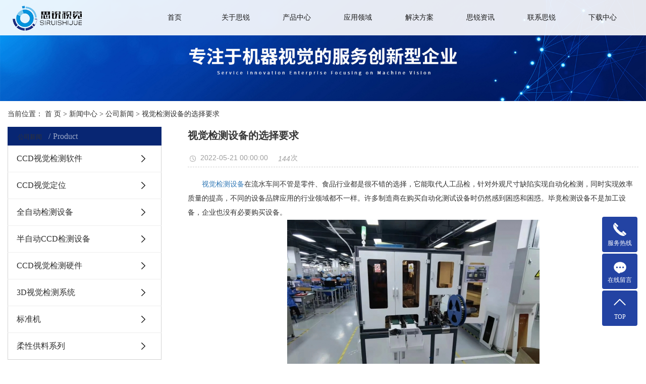

--- FILE ---
content_type: text/html
request_url: http://www.siruisj.com/news/161.html
body_size: 6157
content:
<!DOCTYPE html>
<html lang="zh-CN">
<head>
<meta charset="utf-8">
<meta name="viewport" content="width=device-width, initial-scale=1, maximum-scale=1, user-scalable=no">
<title>视觉检测设备的选择要求 - 东莞思锐视觉科技有限公司</title>
<meta name="keywords" content="视觉检测设备,CCD视觉检测设备,外观视觉检测设备" />
<meta name="description" content="视觉检测设备在流水车间不管是零件、食品行业都是很不错的选择，它能取代人工品检，针对外观尺寸缺陷实现自动化检测，同时实现效率质量的提高，不同的设备品牌应用的行业领域都不一样。许多制造商在购买自动化测试设备时仍然感到困惑和困惑。毕竟检测�" />
<link rel="shortcut icon" type="image/x-icon" href=""/>
<meta property="og:locale" content="zh_CN.UTF-8" />
<meta property="og:type" content="website" />
<meta property="og:title" content="视觉检测设备的选择要求 - 东莞思锐视觉科技有限公司" />
<meta property="og:description" content="" />
<meta property="og:url" content="https://www.siruisj.com/news/gongsixinwen/161.html" />
<meta property="og:site_name" content="东莞思锐视觉科技有限公司" />
<meta property="og:image" content="https://www.siruisj.com/upload/20230620/154107_86435.jpg" />
<link rel="stylesheet" href='https://www.siruisj.com/css/bootstrap.css'>
<link rel="stylesheet" href="https://www.siruisj.com/css/app.css">
<link rel="stylesheet" href='https://www.siruisj.com/css/main.css'>
<link rel="stylesheet" href="https://www.siruisj.com/css/index.css">
<script src='https://www.siruisj.com/js/jquery.js'></script>
<script src='https://www.siruisj.com/js/jquery.share.min.js'></script>
<script src='https://www.siruisj.com/js/rem.js'></script>
<script src="https://www.siruisj.com/js/app.js"></script>
<script type="text/javascript">
$(document).ready(function(){  
 $.get("https://www.siruisj.com/lib/pageview.php?t=4&id=161",{stamp:Math.random()},function(data){$(".viewnum").html(data);});

});
</script>
<script src="https://www.siruisj.com/js/app.js"></script>
</head>

<body>

<div class="xymob-head visible-sm visible-xs">
  <div class="xymob-head-box">
    <div class="xymob-logo">
      <h1><a href="https://www.siruisj.com/"><img src="https://www.siruisj.com/upload/20230617/171021_98402.png" alt="东莞思锐视觉科技有限公司" title="东莞思锐视觉科技有限公司" /></a></h1>
    </div>
    <div class="xymob-navbtn"> <span></span> </div>
    <div class="xymob-search-btn"><i class="icon-font icon-search"></i></div>
  </div>
  <div class="xymob-menu">
    <div class="xymob-menu-box">
            <ul class="xymob-nav">
        </li>
        <li> <a href="https://www.siruisj.com/">首页</a>
          <div class="xymob-menu-jt" style="display:none;"><i class="icon-font icon-down"></i></div>
          <ul class="xymob-sub-menu">
                      </ul>
        </li>
              <ul class="xymob-nav">
        </li>
        <li> <a href="https://www.siruisj.com/aboutus/">关于思锐</a>
          <div class="xymob-menu-jt" style=""><i class="icon-font icon-down"></i></div>
          <ul class="xymob-sub-menu">
                      </ul>
        </li>
              <ul class="xymob-nav">
        </li>
        <li> <a href="https://www.siruisj.com/products/">产品中心</a>
          <div class="xymob-menu-jt" style=""><i class="icon-font icon-down"></i></div>
          <ul class="xymob-sub-menu">
                        <li> <a href="https://www.siruisj.com/products/ccdshijuejianceruanjian/ ">CCD视觉检测软件</a></li>
                        <li> <a href="https://www.siruisj.com/products/ccdshijuedingwei/ ">CCD视觉定位</a></li>
                        <li> <a href="https://www.siruisj.com/products/quanzidongjianceshebei/ ">全自动检测设备</a></li>
                        <li> <a href="https://www.siruisj.com/products/banzidongccdjianceshebei/ ">半自动CCD检测设备</a></li>
                        <li> <a href="https://www.siruisj.com/products/ccdshijuejianceyingjian/ ">CCD视觉检测硬件</a></li>
                        <li> <a href="https://www.siruisj.com/products/3dshijuejiancexitong/ ">3D视觉检测系统</a></li>
                        <li> <a href="https://www.siruisj.com/products/biaozhunji/ ">标准机</a></li>
                        <li> <a href="https://www.siruisj.com/products/rouxinggongliaoxilie/ ">柔性供料系列</a></li>
                      </ul>
        </li>
              <ul class="xymob-nav">
        </li>
        <li> <a href="https://www.siruisj.com/cases/">应用领域</a>
          <div class="xymob-menu-jt" style=""><i class="icon-font icon-down"></i></div>
          <ul class="xymob-sub-menu">
                      </ul>
        </li>
              <ul class="xymob-nav">
        </li>
        <li> <a href="https://www.siruisj.com/technology/">解决方案</a>
          <div class="xymob-menu-jt" style=""><i class="icon-font icon-down"></i></div>
          <ul class="xymob-sub-menu">
                      </ul>
        </li>
              <ul class="xymob-nav">
        </li>
        <li> <a href="https://www.siruisj.com/news/">思锐资讯</a>
          <div class="xymob-menu-jt" style=""><i class="icon-font icon-down"></i></div>
          <ul class="xymob-sub-menu">
                      </ul>
        </li>
              <ul class="xymob-nav">
        </li>
        <li> <a href="https://www.siruisj.com/contactus/">联系思锐</a>
          <div class="xymob-menu-jt" style=""><i class="icon-font icon-down"></i></div>
          <ul class="xymob-sub-menu">
                      </ul>
        </li>
              <ul class="xymob-nav">
        </li>
        <li> <a href="https://www.siruisj.com/download/">下载中心</a>
          <div class="xymob-menu-jt" style=""><i class="icon-font icon-down"></i></div>
          <ul class="xymob-sub-menu">
                      </ul>
        </li>
              </ul>
    </div>
  </div>
  <div class="xymob-search">
    <div class="xymob-search-close-btn"><i class="icon-font icon-close"></i></div>
    <div class="xymob-search-box">
      <form method="get" name="formsearch" id="formsearch" action="https://www.siruisj.com/product.php">
        <input type="text" name="wd" id="keyword" placeholder="请输入关键词">
        <button type="submit" id="s_btn" name="search_button" ><i class="icon-font"></i></button>
      </form>
    </div>
  </div>
</div>
<div class="hedden-xs hidden-sm cp_naxs">
  <header>
    <div class="w1200 daohangyu clearfix">
      <div class="fl llo "> <a href="https://www.siruisj.com"><img src="https://www.siruisj.com/upload/20230614/101521_70382.png" alt="东莞思锐视觉科技有限公司" title="东莞思锐视觉科技有限公司" /></a> </div>
      <nav class="fr nav ">
        <ul class="x-menu clearfix">
                    <li> <a href="https://www.siruisj.com/" >首页</a>
            <ul class="x-sub-menu" style="display:none;">
               
            </ul>
          </li>
                    <li> <a href="https://www.siruisj.com/aboutus/" >关于思锐</a>
            <ul class="x-sub-menu" style="">
               
            </ul>
          </li>
                    <li> <a href="https://www.siruisj.com/products/" >产品中心</a>
            <ul class="x-sub-menu" style="">
                            <li> <a href="https://www.siruisj.com/products/ccdshijuejianceruanjian/ ">CCD视觉检测软件</a></li>
                            <li> <a href="https://www.siruisj.com/products/ccdshijuedingwei/ ">CCD视觉定位</a></li>
                            <li> <a href="https://www.siruisj.com/products/quanzidongjianceshebei/ ">全自动检测设备</a></li>
                            <li> <a href="https://www.siruisj.com/products/banzidongccdjianceshebei/ ">半自动CCD检测设备</a></li>
                            <li> <a href="https://www.siruisj.com/products/ccdshijuejianceyingjian/ ">CCD视觉检测硬件</a></li>
                            <li> <a href="https://www.siruisj.com/products/3dshijuejiancexitong/ ">3D视觉检测系统</a></li>
                            <li> <a href="https://www.siruisj.com/products/biaozhunji/ ">标准机</a></li>
                            <li> <a href="https://www.siruisj.com/products/rouxinggongliaoxilie/ ">柔性供料系列</a></li>
               
            </ul>
          </li>
                    <li> <a href="https://www.siruisj.com/cases/" >应用领域</a>
            <ul class="x-sub-menu" style="">
               
            </ul>
          </li>
                    <li> <a href="https://www.siruisj.com/technology/" >解决方案</a>
            <ul class="x-sub-menu" style="">
               
            </ul>
          </li>
                    <li> <a href="https://www.siruisj.com/news/" >思锐资讯</a>
            <ul class="x-sub-menu" style="">
               
            </ul>
          </li>
                    <li> <a href="https://www.siruisj.com/contactus/" >联系思锐</a>
            <ul class="x-sub-menu" style="">
               
            </ul>
          </li>
                    <li> <a href="https://www.siruisj.com/download/" >下载中心</a>
            <ul class="x-sub-menu" style="">
               
            </ul>
          </li>
                  </ul>
      </nav>
    </div>
  </header>
</div>
<!-- * 内页banner * -->
<div class="page-banner">
    <img src="https://www.siruisj.com/upload/20230619/103622_54013.jpg" alt="1" />
  </div>
</div>

<!-- * 当前位置 * -->
<div class="page-position">
  <div class="container2"> 当前位置： <a href="https://www.siruisj.com/">首 页</a> > <a href="https://www.siruisj.com/news/">新闻中心</a>
        > <a href="https://www.siruisj.com/news/gongsixinwen/">公司新闻</a>
        > 视觉检测设备的选择要求 </div>
</div>

<!-- * 主体部分 * -->
<div class="page-wrap">
  <div class="container2 clearfix"> 
    <!-- * 左侧 * -->
    <div class="page-wrap-left xymob-menu-click">
      <div class="xymob-left-close-btn"><i class="icon-font icon-close"></i></div>
      <div class="xypg-left"> 
        <!-- * 分类 * -->
          <div class="xypg-left-box xypg-left-menu">
          <div class="xypg-left-title">
            <h1>公司新闻 <span>Product</span> </h1>
          </div>
          <div class="xypg-left-con">
            <ul class="xypg-left-nav">
                            <li data-id="2" class=""> <a href="https://www.siruisj.com/products/ccdshijuejianceruanjian/">CCD视觉检测软件</a>
                <div class="first-nav-btn "></div>
                <ul class="xypg-left-subnav" >
                                  </ul>
              </li>
                            <li data-id="2" class=""> <a href="https://www.siruisj.com/products/ccdshijuedingwei/">CCD视觉定位</a>
                <div class="first-nav-btn "></div>
                <ul class="xypg-left-subnav" >
                                  </ul>
              </li>
                            <li data-id="2" class=""> <a href="https://www.siruisj.com/products/quanzidongjianceshebei/">全自动检测设备</a>
                <div class="first-nav-btn "></div>
                <ul class="xypg-left-subnav" >
                                  </ul>
              </li>
                            <li data-id="2" class=""> <a href="https://www.siruisj.com/products/banzidongccdjianceshebei/">半自动CCD检测设备</a>
                <div class="first-nav-btn "></div>
                <ul class="xypg-left-subnav" >
                                  </ul>
              </li>
                            <li data-id="2" class=""> <a href="https://www.siruisj.com/products/ccdshijuejianceyingjian/">CCD视觉检测硬件</a>
                <div class="first-nav-btn "></div>
                <ul class="xypg-left-subnav" >
                                  </ul>
              </li>
                            <li data-id="2" class=""> <a href="https://www.siruisj.com/products/3dshijuejiancexitong/">3D视觉检测系统</a>
                <div class="first-nav-btn "></div>
                <ul class="xypg-left-subnav" >
                                  </ul>
              </li>
                            <li data-id="2" class=""> <a href="https://www.siruisj.com/products/biaozhunji/">标准机</a>
                <div class="first-nav-btn "></div>
                <ul class="xypg-left-subnav" >
                                  </ul>
              </li>
                            <li data-id="2" class=""> <a href="https://www.siruisj.com/products/rouxinggongliaoxilie/">柔性供料系列</a>
                <div class="first-nav-btn "></div>
                <ul class="xypg-left-subnav" >
                                  </ul>
              </li>
                          </ul>
          </div>
        </div>
        
        <!-- * 最新新闻 * -->
        <div class="xypg-left-box xypg-left-news">
          <div class="xypg-left-title">
            <h3>推荐新闻<span>Recommend</span></h3>
          </div>
          <div class="xypg-left-con">
            <ul class="latest-news">
                            <li> <a href="https://www.siruisj.com/news/285.html" title="光学影像筛选机未来发展趋势预测">光学影像筛选机未来发展趋势预测</a> </li>
                            <li> <a href="https://www.siruisj.com/news/284.html" title="CCD视觉检测如何提高缺陷识别率">CCD视觉检测如何提高缺陷识别率</a> </li>
                            <li> <a href="https://www.siruisj.com/news/283.html" title="视觉检测设备的图像处理算法介绍">视觉检测设备的图像处理算法介绍</a> </li>
                            <li> <a href="https://www.siruisj.com/news/269.html" title="光学影像筛选机的上料方式有哪些">光学影像筛选机的上料方式有哪些</a> </li>
                            <li> <a href="https://www.siruisj.com/news/268.html" title="CCD视觉检测系统如何进行调焦">CCD视觉检测系统如何进行调焦</a> </li>
                            <li> <a href="https://www.siruisj.com/news/267.html" title="视觉检测设备适用于哪些行业">视觉检测设备适用于哪些行业</a> </li>
                            <li> <a href="https://www.siruisj.com/news/266.html" title="光学影像筛选机换型是否繁琐">光学影像筛选机换型是否繁琐</a> </li>
                            <li> <a href="https://www.siruisj.com/news/265.html" title="CCD视觉检测可否检测边缘破损">CCD视觉检测可否检测边缘破损</a> </li>
                            <li> <a href="https://www.siruisj.com/news/264.html" title="视觉检测设备是否支持远程维护">视觉检测设备是否支持远程维护</a> </li>
                            <li> <a href="https://www.siruisj.com/news/261.html" title="光学影像筛选机需要多频维护吗">光学影像筛选机需要多频维护吗</a> </li>
                          </ul>
          </div>
        </div>
        
        <!-- * 热门关键词 * -->
        <div class="xypg-left-box xypg-left-keys">
          <div class="xypg-left-title">
            <h3>热门关键词<span>Keywords</span></h3>
          </div>
          <div class="xypg-left-con">
            <ul class="hot-keys">
              <li><a href='https://www.siruisj.com/products/8.html'  target="_blank">高尔夫球头多面镭雕机设备</a></li><li><a href='https://www.siruisj.com/products/26.html'  target="_blank">半自动CCD视觉检测机器设备</a></li><li><a href='https://www.siruisj.com/products/19.html'  target="_blank">迈德微视相机</a></li><li><a href='https://www.siruisj.com/products/10.html'  target="_blank">CCD视觉检测分选机</a></li><li><a href='https://www.siruisj.com/products/16.html'  target="_blank">光学视觉检测</a></li><li><a href='https://www.siruisj.com/products/4.html'  target="_blank">车载变压器CCD检测</a></li><li><a href='https://www.siruisj.com/products/34.html'  target="_blank">半自动CCD检测</a></li><li><a href='https://www.siruisj.com/products/1.html'  target="_blank">光学检测筛选机</a></li><li><a href='https://www.siruisj.com/products/18.html'  target="_blank">LED条形光源</a></li><li><a href='https://www.siruisj.com/products/10.html'  target="_blank">CCD视觉检测分选机设备</a></li><li><a href='https://www.siruisj.com/products/25.html'  target="_blank">CCD视觉检测机</a></li><li><a href='https://www.siruisj.com/products/13.html'  target="_blank">CCD视觉检测设备</a></li>            </ul>
          </div>
        </div>
        <div class="xypg-left-box xypg-left-contact">
          <div class="xypg-left-title">
            <h3>联系我们<span>Contact Us</span></h3>
          </div>
          <div class="xypg-left-con">
            <div class="page-wrap-contact">
              <h4>东莞思锐视觉科技有限公司</h4>
              <p>手 机：13925522295</p>
              <p>邮 箱：dgsirui1688@163.com</p>
              <p>电 话：0769-8997 7134</p>
              <p>网 址：www.siruisj.com</p>
              <p>地 址：广东省东莞市虎门镇路东新安路50号1栋302室</p>
            </div>
          </div>
        </div>
        <div class="page-message-img"> <a href="https://www.siruisj.com/inquiry.php"  rel="nofollow"> <img src="https://www.siruisj.com/picture/706fc6f85a3fb2f6e631c8dbf2c6b71cfa87ab24.png" alt=""> </a> </div>
      </div>
    </div>
    
    <!-- * 右侧 * -->
    <div class="page-wrap-right">
      <div class="xypg-right-content"> 
        <!-- 新闻详细 -->
        <div class="xypg-news-detail">
          <h1 class="xypg-detail-title">视觉检测设备的选择要求</h1>
          <div class="xypg-detail-info-bar">
            <div class="detail-info-time"><i class="icon-font icon-shijian"></i>2022-05-21 00:00:00</div>
            <div class="detail-info-numbers"><i class="viewnum">144</i>次</div>
          </div>
          <div class="xypg-detail-con"> <p style="line-height: 2em; text-indent: 2em;"><a href='https://www.siruisj.com/products/32.html'  target="_blank">视觉检测设备</a>在流水车间不管是零件、食品行业都是很不错的选择，它能取代人工品检，针对外观尺寸缺陷实现自动化检测，同时实现效率质量的提高，不同的设备品牌应用的行业领域都不一样。许多制造商在购买自动化测试设备时仍然感到困惑和困惑。毕竟检测设备不是加工设备，企业也没有必要购买设备。</p><p style="line-height: 2em; text-align: center;"><img src="/upload/image/20230620/1687246815241411.jpg" alt="视觉检测设备" width="500" height="340" border="0" vspace="0" title="视觉检测设备"/></p><p style="line-height: 2em; text-indent: 2em;">传统的检测方法主要是卡尺，缺陷主要是肉眼观察。目前，这些检测方法已不能满足市场对产品的需求。特别是在零件精度高的行业，不能容忍产品的缺陷，而光学检测设备是目前较好的方法。严格意义上来说，CCD技术在行业中更先进，COMS应用更广泛，而且成本比CCD低。基本上两边都可以满足视觉检测的要求，希望能帮助到你。检测设备主要是视觉检测设备外观尺寸缺陷、毛刺前径详细不良等，自动送料自动筛选缺陷产品。<br/></p><p><br style="color: rgb(51, 51, 51); font-family: &quot;Microsoft YaHei&quot;, arial, 宋体, sans-serif; font-size: 12px; text-wrap: wrap; background-color: rgb(255, 255, 255);"/></p><p><br/></p> </div>
          
          <!--分享插件-->
          <div id="xy-share" class="pull-right">
            <div class="social-share" data-sites="weibo, wechat, qq, qzone, douban"></div>
          </div>
          <div class="xypg-detail-tags">
            <div class="tags-title">
              <h3>标签</h3>
            </div>
            <div class="tags-content">视觉检测设备,CCD视觉检测设备,外观视觉检测设备</div>
          </div>
          <div class="xypg-detail-url">本文网址：<a href="https://www.siruisj.com/news/161.html">https://www.siruisj.com/news/161.html</a> </div>
          <div class="xypg-detail-pn">
            <div><b>上一篇：</b>
                            <a href="https://www.siruisj.com/news/162.html"> CCD视觉检测如何根据要求检测</a> 2022-05-28                          </div>
            <div><b>下一篇：</b>
                            <a href="https://www.siruisj.com/news/160.html">光学影像筛选机的检测好不好？</a> 2022-04-30                          </div>
          </div>
        </div>
        
        <!-- 最近浏览 -->
        
        <div class="xypg-relate"> 
          <!-- * 相关 * --> 
          <!-- 相关产品 -->
          <div class="relate-product">
            <h4 class="relate-title"><span>相关产品</span></h4>
			             
				  
				   <div class="clearboth"></div>
          </div>
          <!-- 相关新闻 -->
          <div class="relate-news">
            <h4 class="relate-title"><span>相关新闻</span></h4>
            <ul class="clearfix relate-news-list">
                          </ul>
          </div>
        </div>
      </div>
    </div>
    
    <!-- * 手机弹窗 * -->
    <div class="page-mob-tool">
      <ul>
        <li class="xymob-page-navbtn"><i class="icon-font icon-dots-horizontal"></i></li>
        <li class="xymob-page-backtop"><i class="icon-font icon-top"></i></li>
      </ul>
    </div>
  </div>
</div>

<!--{* 通栏 *}-->
<div class="hm-footer">
  <div class="w1200 clearfix wss">

  <div class="ekijdrt">
    <ul><h3>东莞思锐视觉科技有限公司</h3><li><p>地址：广东省东莞市虎门镇路东新安路50号1栋302室</p></li><li><p>邮箱：dgsirui1688@163.com</p></li><li><p>电话：0769-8997 7134</p></li><li><p>网址：www.siruisj.com</p></li></ul>   
    <ul><h3>贵阳分部</h3><li><p>地址：贵阳市花溪区天利城C区2-11号</p></li><li><p>电话：0851-85958288</p></li><li><p>手机：13414350507（王先生）</p></li><li><p>网址：www.siruisj.com</p></li></ul>   
   
       <ul><h3>24小时服务热线</h3><li><p>销售咨询</p></li><li><p>邮箱：dgsirui1688@163.com</p></li><li><p>电话：13925522295（阳先生）</p></li><li><p>技术支持 18825577640（文工）</p></li></ul>   
   </div>
  </div>
</div>
<div class="hm-floor">
  <div class="w1200">
    <div class="fl-all clearfix">
      <div class="fl-left"> 版权所有 © 2025 东莞思锐视觉科技有限公司主要从事于视觉检测设备、CCD视觉检测、光学影像筛选机等, 欢迎来电咨询！  &nbsp; <a href="https://beian.miit.gov.cn/">粤ICP备19063869号-1</a> <span id="powered"></span> <a href="https://www.siruisj.com/sitemap.xml">网站地图</a> </div>
      <div class="fl-center clearfix">
        <h3>技术支持：</h3>
        <a href=""></a> </div>
      <div class="fl-right clearfix">
 
      </div>
    </div>
  </div>
</div>


<div class="visible-xs visible-sm">
    <div class="footer3">
        <ul class="clearfix">
            <li><a rel="nofollow"  href="https://www.siruisj.com/"><i class="iconfont icon-home"></i><span>首页</span></a></li>
            <li><a rel="nofollow"  href="tel:13925522295" onclick="addRecord()"><i
                        class="iconfont icon-phone"></i><span>电话</span></a></li>
            <li><a rel="nofollow"  href="https://www.siruisj.com/contactus/"><i class="iconfont icon-contact"></i><span>联系</span></a>
            </li>
        </ul>
    </div>
</div>



<!-- 右侧客服 -->
<!-- 侧边工具栏 -->
            <div id="toolbar">
            <ul class="online-one">
                                  
                                                    <li class="phone" style="background:rgb(35 67 163)">
                        <span class="icon-font icon-phone"></span>
                        <span class="wz">服务热线</span>
                        <div class="tel-phone" style="background: rgb(35 67 163)">
                            13925522295                        </div>
                    </li>
                <li><a rel="nofollow"  href="https://www.siruisj.com/inquiry.php/" style="background:rgb(35 67 163)">
                        <span class="icon-font icon-message"></span>
                        <span class="wz">在线留言</span>
                    </a></li>
               
                <li class="backtop"><a rel="nofollow"  href="javascript:;" style="background: rgb(35 67 163)">
                        <span class="icon-font icon-top"></span>
                        <span class="wz">TOP</span>
                    </a></li>
            </ul>
        </div>
    
<script>
    $(function () {
        var color = 'rgb(59,57,57)';

        // $("#toolbar li a").css("background", color);
        // $("#toolbar li.ewm").css("background", color);

        // 返回顶部
        app.backTop("#toolbar .backtop",300);
        var imgUrl = '';
        if($(".ewm-box img").attr('src') == imgUrl ) {
            $(".ewm-box").remove();
        }

        $(".online-three .close").click(function () {
            $(this).parents("#toolbar").hide();
        })
    })
</script>


<script type='text/javascript'>
    (function(a, b, c, d, e, j, s) {
        a[d] = a[d] || function() {
            (a[d].a = a[d].a || []).push(arguments)
        };
        j = b.createElement(c),
            s = b.getElementsByTagName(c)[0];
        j.async = true;
        j.charset = 'UTF-8';
        j.src = 'https://static.meiqia.com/widget/loader.js';
        s.parentNode.insertBefore(j, s);
    })(window, document, 'script', '_MEIQIA');
    _MEIQIA('entId', 'c1b23f4120f961e78f6e0eee8c190b53');
</script><script>
var _hmt = _hmt || [];
(function() {
  var hm = document.createElement("script");
  hm.src = "https://hm.baidu.com/hm.js?e7b119e261baf189e51290faf7cce773";
  var s = document.getElementsByTagName("script")[0]; 
  s.parentNode.insertBefore(hm, s);
})();
</script>
<script>
    $(function () {
        var color = 'rgb(59,57,57)';
        // 返回顶部
        app.backTop("#toolbar .backtop",300);
        var imgUrl = '';
        if($(".ewm-box img").attr('src') == imgUrl ) {
            $(".ewm-box").remove();
        }

        $(".online-three .close").click(function () {
            $(this).parents("#toolbar").hide();
        })
    })
</script> 
<script type="text/javascript">
  $(".smtg h3").click(function () {
    $(".smtg p").slideToggle();
  });
</script> 
<script src='https://www.siruisj.com/js/owl.carousel.js'></script> 
<script>
    // 新闻详情页面高亮
    var curID = '4';
    $(".xypg-left-nav li").each(function () {
        var dataID = $(this).data('id');
        if(dataID == curID) {
            $(this).addClass('clicked');
        }
    });
</script> 
<script src="https://www.siruisj.com/js/main.js"></script> 
<script src='https://www.siruisj.com/js/wow.min.js'></script> 
<script>
    var wow = new WOW({
        boxClass: 'wow',
        animateClass: 'animated',
        offset: 0,
        mobile: true,
        live: true
    });
    wow.init();
</script>
</body>
</html>


--- FILE ---
content_type: text/css
request_url: https://www.siruisj.com/css/app.css
body_size: 29548
content:
 * {
    -webkit-box-sizing: border-box;
    -moz-box-sizing: border-box;
    box-sizing: border-box;
}

body {
    overflow-x: hidden;
    font-family: "Microsoft YaHei";
}

ul {
    padding: 0;
    margin: 0;
}

ul li {
    list-style: none;
}

a {
    color: #337ab7;
    text-decoration: none;
}

h1, h2, h3, h4, h5 {
    margin: 0;
}

a:focus, a:hover {
    color: #23527c;
    text-decoration: none;
}

a:focus {
    outline: none;
    outline-offset: -2px;
}
.clearboth{height:0px;line-height:0px;overflow:hidden;clear:both;font-size:0px;}
.hot-keys:after, .xypg-download-list .download-title:after, .xypg-download-list .download-item:after, .xypg-download-list .download-item .download-item-span:after, .xypg-job-list .job-title:after, .xypg-job-list .job-item:after, .xypg-job-list .job-item .job-item-span:after, .xypg-detail-info-bar:after, .xypg-detail-info-bar .xypg-file-down .file-down-list li:after, .xypg-detail-pn div:after, .xypg-detail-file-dwon:after, .product-detail-tab .product-detail-tabli:after, .tag-list-product .tag-wz .tab-fenli:after {
    content: "";
    display: table;
    clear: both;
}

.x-header-right .x-login .username, .x-product-list li h3, .x-case-item .wz h3, .x-news-top h3, .x-news-list li a, .latest-news li a, .hot-keys li a, .xypg-left-nav > li > a, .xypg-left-nav .xypg-left-subnav > li > a, .xypg-left-nav .xypg-left-threenav > li > a, .xypg-product-list li h3 a, .xypg-case-list li h3 a, .xypg-news-list li .tit h3, .xypg-album-cate li .album-title, .xypg-album-list li h3, .xypg-download-list .download-item .download-item-span.download-item-first, .xypg-download-list .download-item .download-item-span .download-item-con, .xypg-job-list .job-item .job-item-span .job-item-con, .xypg-detail-info-bar .xypg-file-down .file-down-list li .list-con p, .xypg-detail-pn div a, .relate-product-slick .owl-item p, .relate-news-list li a, .xypg-jod-detail .job-detail-title, .cover-item .item-first .wz h3, .cover-item .item-list h4, .tag-list-product .tag-wz h1, .tag-list-product .tag-wz .tab-fenli p {
    text-overflow: ellipsis;
    white-space: nowrap;
    overflow: hidden;
}

.x-banner .owl-carousel .banner-item a, .x-product-list li .img, .x-case-item .img, .x-news-img, .page-banner, .xypg-product-list li .img, .xypg-case-list li .img, .relate-product-slick .owl-item .img, .x-logo a, .x-layout-logo, .x-layout-ewm img, .page-message-img {
    font-size: 0;
}

.x-banner .owl-carousel .banner-item a img, .x-product-list li .img img, .x-case-item .img img, .x-news-img img, .page-banner img, .xypg-product-list li .img img, .xypg-case-list li .img img, .relate-product-slick .owl-item .img img {
    width: 100%;
}

.x-logo a img, .x-layout-logo img, .x-layout-ewm img img, .page-message-img img {
    max-width: 100%;
}

.x-product-list li .img, .x-case-item .img, .x-news-img, .xypg-product-list li .img, .xypg-case-list li .img, .relate-product-slick .owl-item .img {
    overflow: hidden;
}

.x-product-list li .img img, .x-case-item .img img, .x-news-img img, .xypg-product-list li .img img, .xypg-case-list li .img img, .relate-product-slick .owl-item .img img {
    -webkit-transition: all .5s ease;
    transition: all .5s ease;
}

.x-product-list li .img:hover img, .x-case-item .img:hover img, .x-news-img:hover img, .xypg-product-list li .img:hover img, .xypg-case-list li .img:hover img, .relate-product-slick .owl-item .img:hover img {
    -webkit-transform: scale(1.1);
    transform: scale(1.1);
}

.container-fluid {
    padding: 0 8.33333333%;
}

@media (max-width: 768px) {
    body {
        padding-top: 60px;
    }
}

.xymob-search-close-btn .icon-close:before {
    content: "";
}

.icon-font {
    position: relative;
}

.icon-font:after {
    content: "";
    width: 30px;
    height: 30px;
    background-image: url(../images/icon_spirit.png);
    background-repeat: no-repeat;
    position: absolute;
    left: calc(50% - 15px);
    top: calc(50% - 15px);
}

.n-loading .n-icon {
    background: url("../images/loading.gif") 0 center no-repeat !important;
}

.n-default .msg-wrap .n-icon {
    background-image: url("../images/validator_default.png") !important;
}

.n-simple .msg-wrap .n-icon {
    background-image: url("../images/validator_default.png") !important;
}

.n-yellow .msg-wrap .n-icon {
    background-image: url("../images/validator_default.png") !important;
}

/*手机端头部*/
.xymob-head {
    position: fixed;
    top: 0;
    z-index: 999999;
    left: 0;
    right: 0;
    background: #fff;
}

.xymob-head-box {
    position: relative;
    height: 60px;
}

.xymob-head-box .xymob-logo {
    position: absolute;
    left: 0;
    right: 0;
    bottom: 0;
    top: 0;
    margin: auto;
    width: 70%;
    height: 50px;
    text-align: center;
}

.xymob-head-box .xymob-logo h1, .xymob-head-box .xymob-logo a {
    display: inline;
    font-size: 0;
}

.xymob-head-box .xymob-logo img {
    height: 50px;
}

.xymob-navbtn {
    position: absolute;
    z-index: 9;
    top: 0;
    bottom: 0;
    right: 0;
    left: 0;
    margin: auto 0 auto 27px;
    width: 30px;
    height: 20px;
}

.xymob-navbtn span, .xymob-navbtn:after, .xymob-navbtn:before {
    display: block;
    height: 2px;
    width: 100%;
    background: #000;
    -webkit-transition: all .5s;
    transition: all .5s;
}

.xymob-navbtn span {
    margin: 7px 0;
}

.xymob-navbtn:after, .xymob-navbtn:before {
    content: '';
    -webkit-transform-origin: 7.5%;
    transform-origin: 7.5%;
}

.xymob-navbtn.clicked span {
    -webkit-transform: translateX(-100%);
    transform: translateX(-100%);
    opacity: 0;
}

.xymob-navbtn.clicked:after {
    -webkit-transform: rotate(-45deg);
    transform: rotate(-45deg);
}

.xymob-navbtn.clicked:before {
    -webkit-transform: rotate(45deg);
    transform: rotate(45deg);
}

.xymob-search-btn {
    position: absolute;
    z-index: 9;
    right: 0;
    top: 0;
    bottom: 0;
    width: 14%;
    text-align: center;
    line-height: 60px;
}

.xymob-search-btn .icon-font {
    display: block;
    width: 100%;
    height: 100%;
}

.xymob-search-btn .icon-font:after {
    background-position: 0px -210px;
}

.xymob-menu {
    display: none;
    position: absolute;
    z-index: 9999;
    left: 0;
    right: 0;
    height: 100vh;
    background: #151515;
    padding: 0 10%;
}

.xymob-menu .xymob-menu-box {
    height: 100vh;
    overflow: auto;
    padding-bottom: 80px;
}

.xymob-nav > li {
    border-bottom: 1px solid #2b2b2b;
    position: relative;
}

.xymob-nav > li > a {
    display: block;
    line-height: 50px;
    font-size: 16px;
    color: #ffffff;
}

.xymob-nav .xymob-menu-jt {
    position: absolute;
    width: 20%;
    height: 50px;
    line-height: 50px;
    right: 0;
    top: 0;
    text-align: center;
    z-index: 9;
}

.xymob-nav .xymob-menu-jt .icon-font {
    display: block;
    width: 100%;
    height: 100%;
}

.xymob-nav .xymob-menu-jt .icon-font:after {
    background-position: -30px -240px;
}

.xymob-nav .xymob-menu-jt.clicked .icon-font:after {
    background-position: -30px -270px;
}

.xymob-nav .xymob-sub-menu {
    background: #1E1E1E;
    display: none;
}

.xymob-nav .xymob-sub-menu > li {
    border-top: 1px dashed #2b2b2b;
}

.xymob-nav .xymob-sub-menu > li > a {
    display: block;
    font-size: 14px;
    color: rgba(255, 255, 255, 0.8);
    line-height: 40px;
    text-indent: 2em;
}

.xymob-dlbtn {
    margin-top: 40px;
}

.xymob-dlbtn a {
    text-align: center;
    display: block;
    width: 100%;
    height: 40px;
    line-height: 40px;
    background: #082673;
    color: #fff;
    font-size: 16px;
    border-radius: 5px;
}

.xymob-dlbtn a i {
    display: inline-block;
    vertical-align: middle;
    width: 30px;
    height: 30px;
    margin-right: 5px;
}

.xymob-dlbtn a .icon-dl:after {
    background-position: -30px -540px;
}

.xymob-dlbtn a .icon-pn:after {
    background-position: -30px -600px;
}

.xymob-dlbtn a .icon-tc:after {
    background-position: -30px -570px;
}

.xymob-dlbtn .zx-btn {
    margin-top: 10px;
    background: none;
    border: 1px solid #fff;
}

.xymob-search {
    position: fixed;
    z-index: 99999;
    left: 100%;
    bottom: 0;
    top: 0;
    width: 100%;
    background: #151515;
    padding: 15px 15% 0 15%;
    -webkit-transition: all .5s;
    transition: all .5s;
}

.xymob-search .xymob-search-close-btn {
    position: absolute;
    top: 27px;
    left: 30px;
    width: 30px;
    height: 30px;
    text-align: center;
    line-height: 30px;
}

@media (max-width: 420px) {
    .xymob-search .xymob-search-close-btn {
        left: 15px;
    }
}

.xymob-search .xymob-search-close-btn i {
    width: 100%;
    height: 100%;
    display: block;
}

.xymob-search .xymob-search-close-btn i:after {
    background-position: -30px -300px;
}

.xymob-search .xymob-search-box {
    height: 50px;
    border-bottom: 2px solid #2d2d2d;
}

.xymob-search .xymob-search-box input[type="text"] {
    width: 80%;
    float: left;
    background: none;
    border: none;
    outline: none;
    color: rgba(255, 255, 255, 0.3);
    font-family: "Microsoft YaHei";
    font-size: 16px;
    height: 50px;
}

.xymob-search .xymob-search-box #s_btn {
    width: 20%;
    height: 50px;
    outline: none;
    cursor: pointer;
    font-size: 0;
    background: none;
    border: none;
}

.xymob-search .xymob-search-box #s_btn .icon-font {
    display: block;
    width: 100%;
    height: 100%;
}

.xymob-search .xymob-search-box #s_btn .icon-font:after {
    background-position: -30px -210px;
}

.xymob-search .xymob-seaerch-wz span, .xymob-search .xymob-seaerch-wz a {
    display: block;
    font-size: 14px;
    color: rgba(255, 255, 255, 0.9);
    line-height: 45px;
    border-bottom: 1px solid #2b2b2b;
}

.xymob-search.clicked {
    left: 0;
}

.x-header {
    background: #ffffff;
    padding: 1.30208333% 0;
}

.x-logo {
    float: left;
    width: 15.3125%;
}

.x-logo a {
    display: block;
}

.x-header-right {
    float: right;
    width: 25%;
    text-align: right;
}

.x-header-right #formsearch, .x-header-right .x-login {
    display: inline-block;
    vertical-align: middle;
}

.x-header-right #formsearch {
    width: calc(100% - 100px);
    position: relative;
}

.x-header-right #formsearch:before {
    content: '|';
    position: absolute;
    left: 36px;
    top: 5px;
}

.x-header-right #formsearch #s_btn {
    float: left;
    outline: none;
    border: none;
    width: 35px;
    height: 30px;
    font-size: 0;
    background-image: url(../images/icon_spirit.png);
    background-color: transparent;
    background-repeat: no-repeat;
    background-position: 0 -210px;
}

.x-header-right #formsearch #keyword {
    float: left;
    background: none;
    outline: none;
    border: none;
    width: calc(100% - 35px);
    color: rgba(0, 0, 0, 0.8);
    margin-top: 5px;
    height: 20px;
    padding-left: 10px;
}

.x-header-right .x-login {
    font-size: 14px;
    color: #000000;
    line-height: 30px;
}

.x-header-right .x-login .username {
    max-width: 75px;
    vertical-align: -10px;
    display: inline-block;
}

.x-header-right .x-login a {
    color: #000;
}

.x-header-right .x-login a:hover {
    color: #082673;
}

/* 扥路 */
.xa-login {
    position: absolute;
    width: 50%;
    text-align: right;
    top: 0;
    right: 8.33333333%;
}

/* 导航样式 */
.x-menu {
  /* width: 58.75%;
  float: left; */
  display: flex;
  justify-content: flex-end;
}

.x-menu>li {
  /* float: left; */
  position: relative;
  width: 13%;
  line-height: 70px;
  font-size: 17px;
  text-align: center;
}

.x-menu>li>a {
  display: block;
  color: #181818;
  /* padding: 0 .8vw;
  font-size: 14px;
  color: #000000;
  line-height: 2.4; */
  position: relative;
}

.x-menu>li>a::after {
  content: "";
  position: absolute;
  width: 0;
  left: 50%;
  top: 0;
  height: 50px;
  background: url(../images/wen.png) no-repeat top;
  transition: all 0.3s;
  background-size: 100% auto;
}

.x-menu>li:hover>a::after {
  width: 100%;
  left: 0;
}

.x-menu>li>a:hover {
  /* background: #292e39;
  color: #fff; */
  color: #3394ff;
}

.x-menu>li.active>a {
  /* color: #082673; */
}

/* .x-menu>li.active>a::after {
  width: 120%;
  left: -10%;
} */

.x-menu>li:after {
  content: '';
  position: absolute;
  z-index: 100;
  width: 100%;
  left: 0;
  height: 40px;
  opacity: 0;
  top: 100%;
}

.x-menu>li:hover .x-sub-menu {
  opacity: 1;
  visibility: visible;
  -webkit-transform: translateY(0);
  transform: translateY(0);
}

.x-sub-menu {
  position: absolute;
  z-index: 9999;
  width: 100%;
  left: 0;
  top: 70px;
  background: #fff;
  border-radius:0 0 5px 5px;
  /*padding: 10px 0;*/
  opacity: 0;
  visibility: hidden;
  -webkit-transform: translateY(20px);
  transform: translateY(20px);
  -webkit-transition: all .5s ease;
  transition: all .5s ease;
}

.x-sub-menu>li>a {
  display: block;
  text-align: center;
  /*line-height:10;*/
  font-size: 14px;
  color: #666;
  line-height: 2.2;
  padding: .5em;
  transition: all .5s;
}

.x-sub-menu>li>a:hover {
  background: #082673;
  padding-left: 1.4em;
  color: #fff;
}

/* 首页banner样式 */
.x-banner .owl-carousel {
  position: relative;
}

.x-banner .owl-carousel .banner-item a {
  display: block;
}

.x-banner .owl-carousel .owl-nav button {
  display: none;
}

.x-banner .owl-carousel .owl-nav .owl-prev {
  left: 0;
}

.x-banner .owl-carousel .owl-nav .owl-next {
  right: 0;
}

.x-banner .owl-carousel .owl-nav button.owl-prev,
.x-banner .owl-carousel .owl-nav button.owl-next {
  outline: none;
  position: absolute;
  top: 50%;
  z-index: 9999;
  background: #424246;
  height: 65px;
  width: 50px;
  margin-top: -32.5px;
  border-radius: 0;
  -webkit-transition: all .5s ease;
  transition: all .5s ease;
}

.x-banner .owl-carousel .owl-nav button.owl-prev:hover,
.x-banner .owl-carousel .owl-nav button.owl-next:hover {
  background: #082673;
}

.x-banner .owl-carousel .owl-nav .icon-font {
  display: block;
  width: 100%;
  height: 100%;
}

.x-banner .owl-carousel .owl-nav .icon-left-arrow:after {
  background-position: -34px -180px;
}

.x-banner .owl-carousel .owl-nav .icon-right-arrow:after {
  background-position: -26px -480px;
}

@media (max-width: 990px) {

  .x-banner .owl-carousel .owl-nav button.owl-prev,
  .x-banner .owl-carousel .owl-nav button.owl-next {
    height: 40px;
    width: 30px;
    margin-top: -20px;
  }

  .x-banner .owl-carousel .owl-nav .iconfont {
    font-size: 20px;
  }
}

.x-banner .owl-carousel .owl-dots {
  position: absolute;
  z-index: 999;
  left: 0;
  width: 100%;
  text-align: center;
  font-size: 0;
  bottom: 5%;
}

.x-banner .owl-carousel .owl-dots button.owl-dot {
  display: inline-block;
  vertical-align: middle;
  font-size: 14px;
  margin: 0 .7em;
  outline: none;
  border: 1px solid #fff;
  border-radius: 50%;
  width: 14px;
  height: 14px;

}

.x-banner .owl-carousel .owl-dots button.owl-dot:hover {
  background: #fff;
}

.x-banner .owl-carousel .owl-dots button.owl-dot.active {
  background: #fff;
}

@media (max-width: 990px) {
  .x-banner .owl-carousel .owl-dots button.owl-dot {
    font-size: 12px;
  }
}


.x-about {
    background: #ffffff;
    /* padding: 1.25% 0; */
}

@media (min-width: 990px) {
    .x-about .x-title {
        float: left;
        width: 32.5%;
    }
}

.x-title {
    color: #000;
    position: relative;
}

.x-title p {
    text-transform: uppercase;
    font-size: 12px;
    color: inherit;
    line-height: 1.6;
    opacity: .7;
    margin-bottom: 0;
}

.x-title h3 {
    font-size: 26px;
    color: inherit;
    line-height: 1.3;
    margin-top: 1em;
}

.x-title h3 span {
    display: block;
}

.x-title a {
    position: absolute;
    bottom: 0;
    right: 0;
    border: 1px solid #000;
    width: 35px;
    height: 35px;
    line-height: 35px;
    text-align: center;
}

.x-title a:hover {
    background: #000;
}

.x-title a:hover .icon-add:after {
    background-position: -30px -450px;
}

.x-title .icon-add {
    width: 100%;
    height: 100%;
    display: block;
}

.x-title .icon-add:after {
    background-position: 0 -450px;
}

@media (max-width: 1024px) {
    .x-title h3 {
        font-size: 20px;
    }

    .x-title a {
        width: 30px;
        height: 30px;
        line-height: 30px;
    }
}

.x-title.white {
    color: #fff;
}

.x-title.white a {
    border: 1px solid #fff;
    background: transparent;
    opacity: .8;
}

.x-title.white a .icon-font:after {
    background-position: -30px -450px;
}

.x-title.white a:hover {
    background: #fff;
}

.x-title.white a:hover .icon-font:after {
    background-position: 0 -450px;
}

@media (min-width: 990px) {
    .x-about-box {
        overflow: hidden;
    }
}

@media (min-width: 990px) {
    .x-about-left {
        width: 37.38317757%;
        /* border-right: 1px solid #e3e3e3; */
        /* padding-right: 2.80373832%; */
        float: left;
    }
}

.x-about-left > p {
    font-size: 16px;
    color: #000;
    line-height: 1.6;
    margin-bottom: 1em;
}

.x-about-left ul {
    font-size: 0;
}

.x-about-left ul li {
    display: inline-block;
    width: 33.33333%;
    vertical-align: middle;
}

.x-about-left ul li h3 {
    font-size: 40px;
    color: #082673;
    line-height: 1.6;
}

@media (max-width: 1366px) {
    .x-about-left ul li h3 {
        font-size: 30px;
    }
}

.x-about-left ul li p {
    font-size: 16px;
    color: rgba(0, 0, 0, 0.9);
    line-height: 1.6;
    margin-bottom: 0;
}

@media (max-width: 1024px) {
    .x-about-left > p {
        font-size: 14px;
    }

    .x-about-left ul li h3 {
        font-size: 20px;
    }

    .x-about-left ul li p {
        font-size: 14px;
    }
}

.x-about-right {
    font-size: 13px;
    color: rgba(0, 0, 0, 0.9);
    line-height: 1.846;
}

@media (min-width: 990px) {
    .x-about-right {
        overflow: hidden;
        padding-left: 0.672897%;
    }
}

.x-about-right strong {
    display: block;
    font-size: 16px;
    color: #000;
    line-height: 1.6;
    margin-bottom: 1.1em;
    font-weight: normal;
}
.x-about-right .x-about-right-con strong {
    display:inherit;
    font-size:inherit;
    color: #ffffff;
    line-height: 1.6;
    margin-bottom: 1.1em;
    font-weight: normal;
}
.x-about-right p {
    margin-bottom: 0;
}

@media (max-width: 1024px) {
    .x-about-right {
        font-size: 12px;
    }

    .x-about-right strong {
        font-size: 14px;
        color: #000;
        line-height: 1.6;
        margin-bottom: 10px;
    }
}

.x-product {
    padding: 4.16666667% 0 3.125%;
    background: -webkit-gradient(linear, left top, left bottom, color-stop(30%, #f0f0f0), color-stop(30%, #fff), to(#fff));
    background: linear-gradient(to bottom, #f0f0f0 30%, #fff 30%, #fff 100%);
}

.x-product-list {
    font-size: 0;
    margin: 3.125% -12px 0 -12px;
}

.x-product-list li {
    display: inline-block;
    vertical-align: top;
    width: calc(25% - 24px);
    margin: 0 12px 45px 12px;
}

.x-product-list li h3 {
    border: 1px solid transparent;
    border-top: none;
    font-size: 16px;
    color: #000;
    line-height: 1;
    padding: 2.2em 0;
    -webkit-transition: all .5s ease;
    transition: all .5s ease;
}

.x-product-list li:hover h3 {
    border-color: #e5e5e5;
    padding-left: .5em;
    padding-right: .5em;
    color: #082673;
}

@media (max-width: 1024px) {
    .x-product-list li {
        margin-bottom: 20px;
    }

    .x-product-list li h3 {
        font-size: 14px;
        padding: 1em 0;
    }
}

.x-case {
    padding: 4.16666667% 0 5.20833333%;
    background: -webkit-gradient(linear, left top, left bottom, color-stop(45%, #082673), color-stop(45%, #fff), to(#fff));
    background: linear-gradient(to bottom, #082673 45%, #fff 45%, #fff 100%);
}

.x-case-list {
    margin-top: 2.5%;
    margin-left: 13.75%;
}

@media (max-width: 1024px) {
    .x-case-list {
        margin-left: 6.25%;
    }
}

.x-case-item {
    padding: 0 1px;
    background: #fff;
}

.x-case-item a {
    display: block;
    padding: 10px 20px 40px 20px;
    border: 1px solid transparent;
}

.x-case-item .wz {
    margin-top: 30px;
}

.x-case-item .wz h3 {
    font-size: 20px;
    color: #000;
    line-height: 1.6;
    margin-bottom: .6em;
}

.x-case-item .wz p {
    font-size: 14px;
    color: #000;
    line-height: 1.6;
    font-weight: 100;
    margin-bottom: 2em;
}

.x-case-item .wz span {
    display: block;
}

.x-case-item .wz .icon-right-arrow {
    display: block;
    width: 25px;
    height: 25px;
    border: 1px solid #b0b3b8;
    border-radius: 50%;
}

.x-case-item .wz .icon-right-arrow:after {
    background-position: 2px -241px;
    opacity: .4;
}

@media (max-width: 1024px) {
    .x-case-item .wz {
        margin-top: 10px;
    }

    .x-case-item .wz h3 {
        font-size: 16px;
    }

    .x-case-item .wz p {
        font-size: 13px;
        margin-bottom: 1.5em;
    }
}

.x-case-item:hover a {
    border-color: #e5e5e5;
}

.x-case-item:hover .icon-right-arrow {
    background: #000;
    border-color: #000;
}

.x-case-item:hover .icon-right-arrow:after {
    background-position: -28px -241px;
    opacity: 1;
}

.x-company {
    background: #f0f0f0;
    padding: 2.60416667% 0 2.08333333%;
}

.x-company-title {
    font-size: 20px;
    color: rgba(0, 0, 0, 0.9);
    line-height: 1.6;
}

.x-company-title:after {
    content: '';
    display: block;
    width: 20px;
    height: 4px;
    background: #3d3d3d;
    margin-top: 10px;
}

@media (max-width: 990px) {
    .x-company-title {
        font-size: 18px;
    }

    .x-company-title:after {
        height: 3px;
    }
}

.x-company-list {
    margin-top: 1.875%;
}

.x-company-item {
    padding: 0 15px;
}

.x-company-item a {
    display: block;
    text-align: center;
    width: 100%;
    height: 45px;
    font-size: 0;
}

.x-company-item a img {
    max-width: 100%;
    max-height: 100%;
    display: inline-block;
    vertical-align: middle;
}

.x-company-item a:after {
    content: '';
    height: 100%;
    display: inline-block;
    vertical-align: middle;
}

.x-company-item a img {
    width: auto !important;
    display: inline-block !important;
}

.x-news {
    background: #fff;
    padding: 5.20833333% 0;
}

.x-news-box {
    margin-top: 3.125%;
    font-size: 0;
}

@media (min-width: 990px) {
    .x-news-img {
        width: 43.75%;
        margin-right: 3.4375%;
        display: inline-block;
        vertical-align: middle;
    }
}

@media (min-width: 990px) {
    .x-news-right {
        display: inline-block;
        vertical-align: middle;
        width: 52.8125%;
    }
}

.x-news-top {
    position: relative;
    padding-right: 18.93491124%;
    margin-bottom: 5.91715976%;
}

.x-news-top h3 {
    font-size: 18px;
    color: #000000;
    line-height: 1.6;
    border-bottom: 1px solid #ededed;
    padding-bottom: 15px;
    margin-bottom: 15px;
}

.x-news-top p {
    font-weight: 100;
    font-size: 13px;
    color: #000;
    line-height: 1.6;
}

.x-news-top .date {
    position: absolute;
    right: 0;
    top: 0;
    text-align: center;
    width: 70px;
}

.x-news-top .date h4 {
    font-size: 44px;
    color: rgba(0, 0, 0, 0.7);
    line-height: 1;
}

.x-news-top .date h5 {
    font-size: 15px;
    color: rgba(0, 0, 0, 0.7);
    line-height: 1.6;
}

.x-news-top .date span {
    display: inline-block;
}

.x-news-top .date span .icon-right-arrow {
    display: block;
    color: #fff;
    width: 25px;
    height: 25px;
    background: #000;
    border-radius: 50%;
}

.x-news-top .date span .icon-right-arrow:after {
    background-position: -28px -241px;
}

.x-news-top:hover h3 {
    color: #082673;
}

.x-news-list li {
    position: relative;
    padding: 18px 80px 18px 0;
    border-bottom: 1px solid #ededed;
}

@media (max-width: 1366px) {
    .x-news-list li {
        padding-top: 9px;
        padding-bottom: 9px;
    }
}

.x-news-list li a {
    display: block;
    font-size: 14px;
    color: rgba(0, 0, 0, 0.9);
}

.x-news-list li a:hover {
    color: #082673;
}

.x-news-list li span {
    position: absolute;
    right: 0;
    width: 80px;
    text-align: right;
    top: 50%;
    margin-top: -9px;
    font-size: 13px;
    color: rgba(0, 0, 0, 0.5);
}

.x-link {
    background: #fff;
    padding-bottom: 1.5%;
}

.x-message {
    background: #f0f0f0;
    padding: 2.34375% 0;
}

.x-message-wrap {
    margin-left: 24.375%;
    margin-right: 24.375%;
}

@media (max-width: 1366px) {
    .x-message-wrap {
        margin-left: 12.5%;
        margin-right: 12.5%;
    }
}

.x-message-wrap .row {
    margin-left: -5px;
    font-size: 0;
    margin-right: -5px;
}

.x-message-wrap div[class^='col-'] {
    padding-left: 5px;
    padding-right: 5px;
    position: relative;
}

.x-message-wrap input[type='text'], .x-message-wrap textarea {
    width: 100%;
    height: 42px;
    border: 1px solid #d8d8d8;
    padding: 0 10px;
    font-size: 14px;
    color: rgba(0, 0, 0, 0.9);
    background: #f0f0f0;
    outline: none;
    margin-bottom: 10px;
}

.x-message-wrap input[type='text']::-webkit-input-placeholder, .x-message-wrap textarea::-webkit-input-placeholder {
    color: rgba(0, 0, 0, 0.8);
}

.x-message-wrap input[type='text']::-moz-placeholder, .x-message-wrap textarea::-moz-placeholder {
    color: rgba(0, 0, 0, 0.8);
}

.x-message-wrap input[type='text']::-ms-input-placeholder, .x-message-wrap textarea::-ms-input-placeholder {
    color: rgba(0, 0, 0, 0.8);
}

.x-message-wrap input[type='text']::placeholder, .x-message-wrap textarea::placeholder {
    color: rgba(0, 0, 0, 0.8);
}

.x-message-wrap textarea {
    padding-top: 5px;
    height: 95px;
    resize: none;
}

.x-message-wrap #checkcode {
    float: left;
    width: 32.29813665%;
    margin-bottom: 0;
}

.x-message-wrap .checkCodeImg {
    float: left;
    display: block;
    text-align: center;
    width: 17.39130435%;
    height: 42px;
    font-size: 0;
    background: #e7e4e4;
    padding: 5px 10px;
}

.x-message-wrap .checkCodeImg img {
    max-width: 100%;
    max-height: 100%;
    display: inline-block;
    vertical-align: middle;
}

.x-message-wrap .checkCodeImg:after {
    content: '';
    height: 100%;
    display: inline-block;
    vertical-align: middle;
}

.x-message-wrap .checkCodeImg img {
    cursor: pointer;
}

.x-message-wrap .x-submit {
    float: right;
    width: 49.68944099%;
    height: 42px;
    background: #2d323b;
    color: #fff;
    font-size: 14px;
    border: none;
    outline: none;
    -webkit-transition: all .5s ease;
    transition: all .5s ease;
}

.x-message-wrap .x-submit:hover {
    background: #082673;
}

.n-default .n-invalid {
    border-color: #082673 !important;
}

.n-default .msg-wrap {
    top: 8px;
    right: 5px;
    margin-left: 0;
}

.n-default .x-textarea .msg-wrap {
    top: 65px;
}

/* 手机样式 */
@media (max-width: 990px) {
    .x-title h3 {
        font-size: 14px;
        margin-top: 5px;
    }

    .x-title h3 span {
        display: inline-block;
        margin-left: 5px;
    }

    .x-title h3 span:before {
        margin-right: 5px;
        content: '-';
    }

    .x-about .x-title {
        margin-bottom: 20px;
    }

    .x-about-left {
        margin-bottom: 15px;
        border-bottom: 1px solid #efefef;
        padding-bottom: 10px;
    }

    .x-product-list {
        margin-left: -5px;
        margin-right: -5px;
        margin-top: 20px;
    }

    .x-product-list li {
        width: calc(50% - 10px);
        margin-left: 5px;
        margin-right: 5px;
        margin-bottom: 10px;
    }

    .x-case-list {
        margin-left: 0;
        margin-top: 20px;
    }

    .x-case-item a {
        padding: 10px;
    }

    .x-company-title {
        font-size: 14px;
    }

    .x-company-title p {
        margin-bottom: 0;
    }

    .x-company-title:after {
        margin-top: 5px;
    }

    .x-company-list {
        margin-top: 15px;
    }

    .x-news-box {
        margin-top: 20px;
    }

    .x-news-img, .x-news-right {
        width: 100%;
    }

    .x-news-img {
        margin-bottom: 15px;
    }

    .x-news-top h3 {
        font-size: 16px;
        padding-bottom: 7px;
        margin-bottom: 7px;
    }

    .x-news-top p {
        font-size: 12px;
    }

    .x-news-top .date h4 {
        font-size: 30px;
    }

    .x-news-top .date h5 {
        font-size: 12px;
    }

    .x-message-wrap {
        margin-left: 0;
        margin-right: 0;
    }

    .x-message-wrap #checkcode {
        width: 65%;
    }

    .x-message-wrap .checkCodeImg {
        width: 35%;
    }

    .x-message-wrap .x-submit {
        float: none;
        margin-top: 10px;
        width: 100%;
    }
}

.container {
    font-size: 14px;
    line-height: 24px;
}

#container {
    width: 1000px;
    margin: 0 auto;
    margin-top: 10px;
    border: 1px solid #f4f4f4;
    padding: 10px;
}

#container .city_list {
    padding-top: 10px;
}

#container .city_list .item {
    padding: 10px 0;
    line-height: 24px;
    overflow: hidden;
    border-bottom: 1px dashed #ddd;
}

#container .city_list .item dt {
    float: left;
    font-family: arial;
    font-weight: bold;
    font-size: 18px;
    width: 35px;
    padding-left: 25px;
    color: #444;
    display: table-cell;
}

#container .city_list .item dd {
    margin: 0 0 0 55px;
    padding-left: 15px;
    border-left: 1px dashed #b2b2b2;
}

#container .city_list .item dd a {
    padding: 1px 12px 1px 12px;
    white-space: nowrap;
    float: left;
    color: #333;
    font-size: 14px;
    text-decoration: none;
}

#container .city_list .item dd a:hover {
    text-decoration: none;
    background: #eb2830;
    color: #fff;
}

#foot {
    width: 1000px;
    margin: 0 auto;
    text-align: center;
    margin-top: 10px;
    line-height: 24px;
    color: #666;
    border-top: 2px solid #eb2830;
    padding-top: 10px;
    font-size: 14px;
}

#foot a {
    color: #666;
    text-decoration: none;
}

#foot a:hover {
    color: #0aa8dd;
}

.return {
    position: relative;
    height: 36px;
    padding: 6px;
    width: 1000px;
    margin: 0 auto;
    text-align: left;
    font: bold 22px/42px "\5FAE\8F6F\96C5\9ED1";
    color: #737372;
}

.return a {
    position: absolute;
    right: 10px;
    top: 12px;
    height: 36px;
    width: 100px;
    text-align: center;
    display: block;
    background: #eb2830;
    color: #fff;
    line-height: 36px;
    font-size: 12px;
    font-weight: bold;
}

.return a:hover {
    text-decoration: none;
    background: #f39c11;
    color: #fff;
}

/* 口令弹窗 */
.float-modal {
    position: fixed;
    width: 100%;
    height: 100%;
    background: rgba(51, 51, 51, 0.5);
    top: 0;
    left: 0;
    z-index: 999;
    display: none;
}

.float-modal .float-ads {
    position: absolute;
    width: 90%;
    top: 50%;
    left: 5%;
    margin-top: -70px;
    background: #fff;
    text-align: center;
    padding: 30px 0;
    border-radius: 15px;
}

.float-modal .float-ads h3 {
    color: #333;
    margin-bottom: 20px;
    font-size: 16px;
}

.float-modal .float-ads button {
    background: #1292f8;
    border: none;
    color: #fff;
    white-space: nowrap;
    padding: 6px 12px;
    font-size: 14px;
    line-height: 1.42857143;
    border-radius: 4px;
    display: inline-block;
    margin-bottom: 0;
    font-weight: 400;
    text-align: center;
    vertical-align: middle;
}



.x-layout-logo {
    margin-bottom: 20px;
}

.x-layout-desc {
    font-size: 12px;
    color: rgba(255, 255, 255, 0.5);
}

.x-layout-contact {
    margin-top: 30px;
}

.x-layout-contact p {
    margin-bottom: 0;
    font-size: 14px;
    color: rgba(255, 255, 255, 0.7);
    line-height: 1.7;
}

.x-layout-contact strong {
    display: block;
    font-size: 24px;
    color: rgba(255, 255, 255, 0.8);
}

.x-layout-contact a {
    color: #fff;
}

.x-layout-menu dl {
    float: left;
    width: 20%;
    text-align: center;
}

.x-layout-menu dl dt {
    font-size: 14px;
    color: #fff;
    margin-bottom: 1.43em;
}

.x-layout-menu dl dd a {
    display: block;
    font-size: 14px;
    color: rgba(255, 255, 255, 0.4);
    line-height: 2;
}

.x-layout-ewm {
    text-align: center;
}

.x-layout-ewm p {
    background: rgba(255, 255, 255, 0.1);
    font-size: 13px;
    font-weight: 100;
    padding: .8em 0;
    line-height: 1.7;
    color: rgba(255, 255, 255, 0.7);
    margin: 15px 0 0 0;
}

.x-footer {
    background: #121e42;
    padding: 15px 0;
    text-align: center;
    font-size: 12px;
    color: rgba(255, 255, 255, 0.5);
    line-height: 1.7;
}

.x-footer a {
    color: rgba(255, 255, 255, 0.5)
}

.x-footer a:hover {
    color: rgba(255, 255, 255, 0.8);
}

.x-copyright {
    margin: 5px 0;
}

.x-power {
    margin-top: 5px;
}

/*左侧工具条*/
#toolbar {
    position: fixed;
    z-index: 9999;
    right: 17px;
    bottom: 10%;
}

#toolbar .online-one li {
    margin-bottom: 3px;
    font-size: 0;
    width: 70px;
    height: 70px;
    right: 0;
    position: relative;
}

#toolbar .online-one li:hover a {
    -webkit-box-shadow: 0 2px 8px rgba(0, 0, 0, 0.24);
    box-shadow: 0 2px 8px rgba(0, 0, 0, 0.24);
}

#toolbar .online-one li a {
    display: block;
    position: absolute;
    z-index: 9;
    right: 0;
    top: 0;
    width: 70px;
    height: 70px;
    background: #00c184;
    -webkit-transition: all .5s ease;
    transition: all .5s ease;
    font-size: 0;
    border-radius: 4px;
    padding: 10px 0;
    overflow: hidden;
}

#toolbar .online-one li .icon-font {
    display: block;
    height: 28px;
    width: 100%;
}

#toolbar .online-one li .icon-font:after {
    background-image: url(../images/kf.png);
}

#toolbar .online-one li .icon-qq:after {
    background-position: -30px -240px;
}

#toolbar .online-one li .icon-phone:after {
    background-position: -30px -208px;
}

#toolbar .online-one li .icon-message:after {
    background-position: -30px -170px;
}

#toolbar .online-one li .icon-ewm:after {
    background-position: -30px -138px;
}

#toolbar .online-one li .icon-top:after {
    background-image: url(../images/icon_spirit.png);
    background-position: -30px -60px;
}

#toolbar .online-one li .icon-wangwang:after {
    background-image: url(../images/icon_spirit.png);
    background-position: -30px 0;
}

#toolbar .online-one li .wz {
    font-size: 12px;
    color: #fff;
    text-align: center;
    display: block;
    margin-top: 5px;
    height: 20px;
    text-overflow: ellipsis;
    white-space: nowrap;
    overflow: hidden;
}

#toolbar .online-one li.phone {
    border-radius: 4px;
    padding: 10px 0;
}

#toolbar .online-one li.ewm {
    background: #00c184;
    border-radius: 4px;
    padding: 10px 0;
}

#toolbar .online-one li.phone .tel-phone {
    position: absolute;
    z-index: 1;
    padding: 5px;
    width: 110px;
    right: calc(100% + 5px);
    top: 0;
    opacity: 0;
    visibility: hidden;
    -webkit-transform: translateX(100%);
    transform: translateX(100%);
    -webkit-transition: all .7s;
    transition: all .7s;
    -webkit-box-shadow: 0 4px 20px 4px rgb(0 20 60 / 20%);
    box-shadow: 0 4px 20px 4px rgb(0 20 60 / 20%);
    color: #fff;
    font-size: 14px;
}

#toolbar .online-one li.ewm .ewm-box {
    position: absolute;
    z-index: 1;
    padding: 5px;
    background: #fff;
    width: 110px;
    right: calc(100% + 5px);
    bottom: 0;
    opacity: 0;
    visibility: hidden;
    -webkit-transform: translateX(100%);
    transform: translateX(100%);
    -webkit-transition: all .7s;
    transition: all .7s;
    -webkit-box-shadow: 0 4px 20px 4px rgba(0, 20, 60, 0.2);
    box-shadow: 0 4px 20px 4px rgba(0, 20, 60, 0.2);
}

#toolbar .online-one li.ewm .ewm-box img {
    max-width: 100%;
}

#toolbar .online-one li.ewm .ewm-box:after {
    content: '';
    position: absolute;
    right: -5px;
    bottom: 20px;
    width: 0;
    height: 0;
    line-height: 0;
    font-size: 0;
    overflow: hidden;
    border-width: 5px;
    cursor: pointer;
    border-style: dashed dashed dashed solid;
    border-color: transparent transparent transparent #fff;
    border-right: none;
}

#toolbar .online-one li.ewm:hover .ewm-box {
    opacity: 1;
    visibility: visible;
    -webkit-transform: translateY(0);
    transform: translateY(0);
}

#toolbar .online-one li.phone:hover .tel-phone {
    opacity: 1;
    visibility: visible;
    -webkit-transform: translateY(0);
    transform: translateY(0);
}

#toolbar .online-two li {
    margin-bottom: 3px;
    font-size: 0;
    width: 57px;
    height: 57px;
    right: 0;
    position: relative;
}

#toolbar .online-two li a {
    display: block;
    position: absolute;
    z-index: 9;
    right: 0;
    top: 0;
    width: 57px;
    height: 57px;
    overflow: hidden;
    -webkit-transition: all .5s ease;
    transition: all .5s ease;
    white-space: nowrap;
    font-size: 0;
    background: #d9d9d9;
}

#toolbar .online-two li .icon-font {
    display: inline-block;
    vertical-align: middle;
    width: 57px;
    height: 57px;
}

#toolbar .online-two li .icon-qq:after {
    background-position: 0 -150px;
}

#toolbar .online-two li .icon-phone:after {
    background-position: 0 -90px;
}

#toolbar .online-two li .icon-ewm:after {
    background-position: 0 -30px;
}

#toolbar .online-two li .icon-message:after {
    background-position: 0 -120px;
}

#toolbar .online-two li .icon-top:after {
    background-position: 0 -60px;
}

#toolbar .online-two li .icon-wangwang:after {
    background-position: 0 0;
}

#toolbar .online-two li .wz {
    display: inline-block;
    line-height: 57px;
    font-size: 14px;
    color: #fff;
    vertical-align: middle;
    padding-left: 10px;
}

#toolbar .online-two li.ewm .ewm-box {
    position: absolute;
    z-index: 1;
    padding: 5px;
    background: #082673;
    width: 110px;
    right: 120%;
    bottom: 0;
    opacity: 0;
    visibility: hidden;
    -webkit-transform: translateX(100%);
    transform: translateX(100%);
    -webkit-transition: all .7s;
    transition: all .7s;
    -webkit-box-shadow: 0 4px 20px 4px rgba(0, 20, 60, 0.2);
    box-shadow: 0 4px 20px 4px rgba(0, 20, 60, 0.2);
}

#toolbar .online-two li.ewm .ewm-box p {
    margin-bottom: 0;
}

#toolbar .online-two li.ewm .ewm-box img {
    max-width: 100%;
}

#toolbar .online-two li.ewm .ewm-box:after {
    content: '';
    position: absolute;
    right: -5px;
    bottom: 20px;
    width: 0;
    height: 0;
    line-height: 0;
    font-size: 0;
    overflow: hidden;
    border-width: 5px;
    cursor: pointer;
    border-style: dashed dashed dashed solid;
    border-color: transparent transparent transparent #082673;
    border-right: none;
}

#toolbar .online-two li.ewm:hover .icon {
    background-position: -57px -180px;
}

#toolbar .online-two li.ewm:hover .ewm-box {
    opacity: 1;
    visibility: visible;
    -webkit-transform: translateY(0);
    transform: translateY(0);
}

#toolbar .online-two li.backtop {
    cursor: pointer;
}

#toolbar .online-two li.backtop .iconfont {
    color: #fff;
    background-color: #082673;
}

#toolbar .online-two li:hover a {
    width: 200px;
}

#toolbar .online-two li:hover .icon-qq:after {
    background-position: -30px -150px;
}

#toolbar .online-two li:hover .icon-phone:after {
    background-position: -30px -90px;
}

#toolbar .online-two li:hover .icon-ewm:after {
    background-position: -30px -30px;
}

#toolbar .online-two li:hover .icon-message:after {
    background-position: -30px -120px;
}

#toolbar .online-two li:hover .icon-wangwang:after {
    background-position: -30px 0;
}

#toolbar .online-two li:hover .icon-top:after {
    background-position: -30px -60px;
}

#toolbar .online-three {
    width: 115px;
}

#toolbar .online-three .title {
    background: #3aa3e6;
    height: 35px;
    line-height: 35px;
    text-align: center;
    font-size: 14px;
    color: #fff;
    position: relative;
}

#toolbar .online-three .title span {
    position: absolute;
    right: 0;
    top: 0;
    width: 25px;
    height: 25px;
    background-image: url(../images/kf.png);
    background-repeat: no-repeat;
    background-position: -31px -28px;
    opacity: 1;
    text-shadow: none;
}

#toolbar .online-three .qq-list {
    background: #fff;
    padding: 10px 0;
    border-bottom: 1px solid #eeeeee;
}

#toolbar .online-three .qq-list li {
    text-align: center;
    line-height: 32px;
}

#toolbar .online-three .qq-list li .icon-font:after {
    content: "";
    width: 30px;
    height: 30px;
    background-image: url(../images/kf.png);
    background-repeat: no-repeat;
    position: absolute;
    left: calc(50% - 15px);
    top: calc(50% - 15px);
}

#toolbar .online-three .qq-list li .wz {
    color: #333;
    font-size: 12px;
    margin-left: 10px;
    display: inline-block;
}

#toolbar .online-three .qq-list .icon-qq:after {
    background-position: 0 -114px;
}

#toolbar .online-three .qq-list .icon-message:after {
    background-position: -30px -87px;
}

#toolbar .online-three .qq-list .icon-wangwang:after {
    background-position: -30px -116px;
}

#toolbar .online-three .ewm {
    background: #fff;
    padding: 10px 0;
    border-bottom: 1px solid #eeeeee;
    text-align: center;
}

#toolbar .online-three .ewm span {
    display: inline-block;
    font-size: 12px;
    color: #333;
    margin-bottom: 12px;
}

#toolbar .online-three .ewm img {
    width: 100%;
    max-width: 84px;
}

#toolbar .online-three .service-phone {
    background: #fff;
    padding: 10px 0;
    text-align: center;
}

#toolbar .online-three .service-phone span {
    font-size: 12px;
    color: #333;
}

#toolbar .online-three .service-phone span.hotline {
    color: #777777;
    font-size: 12px;
    line-height: 32px;
}

#toolbar .online-four li {
    margin-bottom: 3px;
    font-size: 0;
    width: 50px;
    height: 50px;
    right: 0;
    position: relative;
}

#toolbar .online-four li a {
    display: block;
    position: absolute;
    z-index: 9;
    right: 0;
    top: 0;
    width: 50px;
    height: 50px;
    background: #fff;
    -webkit-transition: all .5s ease;
    transition: all .5s ease;
    white-space: nowrap;
    font-size: 0;
    border-radius: 50%;
    overflow: hidden;
}

#toolbar .online-four li .icon-font {
    display: inline-block;
    vertical-align: middle;
    width: 50px;
    height: 50px;
}

#toolbar .online-four li .icon-font:after {
    background-image: url(../images/kf.png);
}

#toolbar .online-four li .icon-qq:after {
    background-position: 0 -87px;
}

#toolbar .online-four li .icon-phone:after {
    background-position: 0 -57px;
}

#toolbar .online-four li .icon-ewm:after {
    background-position: 0 -21px;
}

#toolbar .online-four li .icon-message:after {
    background-position: -30px -55px;
}

#toolbar .online-four li .icon-top:after {
    background-position: 0 -0px;
}

#toolbar .online-four li .icon-wangwang:after {
    background-position: 0 0;
}

#toolbar .online-four li .wz {
    display: inline-block;
    line-height: 50px;
    font-size: 14px;
    color: #fff;
    vertical-align: middle;
    padding-left: 10px;
}

#toolbar .online-four li.ewm {
    border-radius: 50%;
    background: #fff;
}

#toolbar .online-four li.ewm .ewm-box {
    position: absolute;
    z-index: 1;
    padding: 5px;
    background: #fff;
    width: 110px;
    right: calc(100% + 5px);
    bottom: 0;
    opacity: 0;
    -webkit-transform: translateX(100%);
    transform: translateX(100%);
    -webkit-transition: all .7s;
    transition: all .7s;
    -webkit-box-shadow: 0 4px 20px 4px rgba(0, 20, 60, 0.2);
    box-shadow: 0 4px 20px 4px rgba(0, 20, 60, 0.2);
}

#toolbar .online-four li.phone {
    border-radius: 50%;
}

#toolbar .online-four li.phone .tel-phone {
    position: absolute;
    z-index: 1;
    padding: 5px;
    background: rgb(59,57,57);
    width: 110px;
    right: calc(100% + 5px);
    top: 0;
    opacity: 0;
    font-size: 14px;
    color: #fff;
    -webkit-transform: translateX(100%);
    transform: translateX(100%);
    -webkit-transition: all .7s;
    transition: all .7s;
    -webkit-box-shadow: 0 4px 20px 4px rgba(0, 20, 60, 0.2);
    box-shadow: 0 4px 20px 4px rgba(0, 20, 60, 0.2);
}

#toolbar .online-four li.phone:hover .tel-phone {
    opacity: 1;
    visibility: visible;
    -webkit-transform: translateY(0);
    transform: translateY(0);
}

#toolbar .online-four li.ewm .ewm-box img {
    max-width: 100%;
}

#toolbar .online-four li.ewm .ewm-box:after {
    content: '';
    position: absolute;
    right: -5px;
    bottom: 20px;
    width: 0;
    height: 0;
    line-height: 0;
    font-size: 0;
    overflow: hidden;
    border-width: 5px;
    cursor: pointer;
    border-style: dashed dashed dashed solid;
    border-color: transparent transparent transparent #fff;
    border-right: none;
}

#toolbar .online-four li.ewm:hover .ewm-box {
    opacity: 1;
    visibility: visible;
    -webkit-transform: translateY(0);
    transform: translateY(0);
}

#toolbar .online-four li.backtop .icon-font {
    height: 20px;
}

#toolbar .online-four li.backtop .icon-font:after {
    height: 20px;
    left: calc(50% - 17px);
    top: calc(50% - 2px);
}

#toolbar .online-four li.backtop .wz {
    display: block;
    line-height: 24px;
    font-size: 12px;
    text-align: center;
    color: #bfbfbf;
    padding-left: 0;
}

@media (max-width: 990px) {
    #toolbar {
        display: none;
    }
}

.page-position {
    padding: 15px 0;
    font-size: 14px;
    color: #2f2f2f;
}

.page-position a {
    color: #2f2f2f;
}

.page-position a:hover {
    color: #082673;
}

.page-wrap {
    background: #ffffff;
    padding-bottom: 3.38541667%;
}

@media (min-width: 990px) {
    .page-wrap-left {
        float: left;
        width: 305px;
        margin-right: 4.16666667%;
    }
}

.xypg-left-box {
    margin-bottom: 20px;
}

.xypg-left-title {
    background: #082673;
    padding: 10px 20px;
    position: relative;
}

.xypg-left-title h3 {
    font-size: 20px;
    color: #ffffff;
    line-height: 30px;
    font-weight: bold;
    position: relative;
    z-index: 9;
}

.xypg-left-title i {
    position: absolute;
    left: -5px;
    top: -9px;
    font-style: normal;
    font-size: 67px;
    font-weight: bold;
    opacity: .1;
    color: #fff;
    line-height: 1;
    z-index: 1;
    text-transform: uppercase;
}

.xypg-left-title span {
    font-weight: normal;
    font-size: 16px;
    color: #fff;
    opacity: .6;
    margin-left: 10px;
    text-transform: capitalize;
}

.xypg-left-title span:before {
    content: "/";
    padding-right: 5px;
}

.xypg-left-con {
    border: 1px solid #d2d2d2;
    border-top: none;
}

.latest-news {
    padding: 10px 0;
}

.latest-news li {
    padding: .5em 1em;
    font-size: 14px;
}

.latest-news li a {
    display: block;
    line-height: 1.2;
    color: #5a5a5a;
}

.latest-news li a:before {
    content: '+';
    font-weight: bold;
    margin-right: 5px;
    font-size: 16px;
}

.latest-news li a:hover {
    color: #082673;
}

.latest-news li a:hover:before {
    color: #082673;
}

.hot-keys {
    padding: 20px 7px 8px 7px;
}

.hot-keys li {
    width: calc(50% - 14px);
    float: left;
    margin: 0 7px 14px 7px;
}

.hot-keys li a {
    display: block;
    text-align: center;
    font-size: 14px;
    color: #5a5a5a;
    line-height: 2.857;
    border: 1px dashed #f1f1f1;
}

.hot-keys li a:hover {
    color: #082673;
    border-color: #082673;
}

.page-wrap-contact {
    padding: 10px 0;
    font-size: 14px;
}

.page-wrap-contact h4 {
    padding: .3em 1.4em .8em 1.4em;
    font-size: 16px;
    color: #000000;
}

.page-wrap-contact p {
    border-top: 1px solid #eee;
    position: relative;
    margin-bottom: 0;
    padding: .8em 1.4em;
    color: #2f2f2f;
}

.page-message-img img {
    border: 1px solid #d2d2d2;
}

.page-wrap-right {
    overflow: hidden;
}

.page-mob-tool {
    position: fixed;
    right: 15px;
    bottom: 100px;
    z-index: 9999;
}

.page-mob-tool li {
    width: 40px;
    height: 40px;
    line-height: 40px;
    text-align: center;
    margin-bottom: 1px;
    cursor: pointer;
    position: relative;
}

.page-mob-tool li:before {
    content: '';
    position: absolute;
    left: 0;
    right: 0;
    bottom: 0;
    top: 0;
    background: #082673;
    opacity: .7;
}

.page-mob-tool li i {
    display: block;
    width: 100%;
    height: 100%;
}

.page-mob-tool li .icon-dots-horizontal:after {
    background-position: -30px -390px;
}

.page-mob-tool li .icon-top:after {
    background-position: -30px -60px;
}

@media (min-width: 992px) {
    .page-mob-tool {
        display: none;
    }
}

.navigation a {
    display: inline-block;
    font-size: 14px;
    color: #333333;
    font-family: "Microsoft YaHei",Arial;
    line-height: 26px;
    border: 1px solid #cbcbcb;
    margin: 0 5px;
    padding: 0 8px;
}

.navigation a.previous_page {
    float: left;
}

.navigation a.next_page {
    float: right;
}

.navigation a:hover {
    color: #fff;
    border-color: #082673;
    background: #082673;
}

/* 手机站 左侧导航弹出特效 */
.xymob-left-close-btn {
    display: none;
}

@media (max-width: 990px) {
    /* 弹出框之后 body 上增加一个禁止滚动的类*/ body.no-scroll, html.no-scroll {
        height: 100vh;
        overflow: hidden;
    }

    .xymob-menu-click {
        position: fixed;
        width: 100vw;
        overflow-y: scroll;
        top: 0;
        left: 100%;
        -webkit-transition: all .5s ease;
        transition: all .5s ease;
        z-index: 999999;
        height: 100vh;
        background: rgba(0, 0, 0, 0.7);
    }

    .xymob-menu-click .xypg-left-news, .xymob-menu-click .xypg-left-keys, .xymob-menu-click .xypg-left-contact, .xymob-menu-click .page-message-img {
        display: none;
    }

    .xymob-menu-click .xymob-left-close-btn {
        display: block;
        position: absolute;
        top: 15px;
        right: 15px;
        width: 32px;
        height: 32px;
        line-height: 32px;
        border-radius: 50%;
        border: 1px solid #fff;
        text-align: center;
        background: black;
    }

    .xymob-menu-click .xymob-left-close-btn .icon-font {
        display: block;
        width: 100%;
        height: 100%;
    }

    .xymob-menu-click .xymob-left-close-btn .icon-font:after {
        background-position: -30px -300px;
    }

    .xymob-menu-click .xypg-left {
        display: -webkit-box;
        display: -ms-flexbox;
        display: flex;
        -webkit-box-align: center;
        -ms-flex-align: center;
        align-items: center;
        -webkit-box-pack: center;
        -ms-flex-pack: center;
        justify-content: center;
        min-height: 90vh;
        padding: 5vh 0;
    }

    .xymob-menu-click .xypg-left .xypg-left-menu {
        width: 90%;
        background: #fff;
    }

    .xymob-menu-click.click {
        left: 0;
    }
}

/* 内页左侧导航栏样式 */
.xypg-left-nav {
    margin: 0 -1px;
}

.xypg-left-nav > li {
    position: relative;
    border-bottom: 1px solid #eeeeee;
}

.xypg-left-nav > li:last-child {
    border-bottom: none;
}

.xypg-left-nav > li > a {
    display: block;
    font-size: 16px;
    line-height: 22px;
    color: #2e2e2e;
    padding: 15px 18px;
}

.xypg-left-nav > li .first-nav-btn {
    position: absolute;
    z-index: 99;
    width: 30px;
    height: 30px;
    text-align: center;
    top: 10px;
    right: 20px;
    cursor: pointer;
    background: url(../images/icon_spirit.png) 0 -240px no-repeat;
}

.xypg-left-nav > li .first-nav-btn.clicked {
    background-position: 0 -270px;
}

.xypg-left-nav > li:hover > a, .xypg-left-nav > li.clicked > a {
    color: #082673;
}

.xypg-left-nav > li:hover .first-nav-btn, .xypg-left-nav > li.clicked .first-nav-btn {
    color: #082673;
}

.xypg-left-nav .xypg-left-subnav {
    display: none;
    padding: 0 10px;
}

.xypg-left-nav .xypg-left-subnav > li {
    border-top: 1px dashed #eeeeee;
}

.xypg-left-nav .xypg-left-subnav > li > a {
    padding: 8px;
    display: block;
    line-height: 20px;
    color: #818181;
    font-size: 16px;
}

.xypg-left-nav .xypg-left-subnav > li > a:hover {
    color: #082673;
}

.xypg-left-nav .xypg-left-subnav > li.clicked > a {
    color: #082673;
}

.xypg-left-nav .xypg-left-threenav > li > a {
    padding: 5px 10px;
    display: block;
    font-size: 14px;
    line-height: 24px;
    color: #999999;
}

.xypg-left-nav .xypg-left-threenav > li > a:before {
    content: '\2014   ';
}

.xypg-left-nav .xypg-left-threenav > li > a:hover {
    color: #082673;
}

.xypg-left-nav .xypg-left-threenav > li.clicked > a {
    color: #082673;
}

@media (max-width: 990px) {
    .xypg-left-nav .xypg-left-threenav {
        display: block;
    }
}

.xypg-pro-description {
    border: 1px solid #e5e5e5;
    background: #f9f9f9;
    line-height: 24px;
    padding: 10px;
    margin-bottom: 15px;
    text-indent: 2em;
}

.xypg-product-list {
    margin: 0;
    font-size: 0;
}

.xypg-product-list li {
    display: inline-block;
    vertical-align: bottom;
    width: 30.333%;
    margin: 0 1.5% 20px 1.5%;
    padding: 10px 10px 0 10px;
    border: 1px solid #eeeeee;
    -webkit-transition: all .5s ease;
    transition: all .5s ease;
}

.xypg-product-list li .img {
    display: block;
}

.xypg-product-list li h3 a {
    display: block;
    text-align: center;
    font-size: 14px;
    color: #5a5a5a;
    line-height: 1.6;
    padding: .8em 0;
}

.xypg-product-list li:hover {
    border-color: #082673;
}

.xypg-product-list .no-result {
    margin: 0 1.5%;
    font-size: 14px;
}

.xypg-case-list {
    margin: 0 -1%;
    font-size: 0;
}

.xypg-case-list li {
    display: inline-block;
    vertical-align: bottom;
    width: 31.333%;
    margin: 0 1% 10px 1%;
    -webkit-transition: all .5s ease;
    transition: all .5s ease;
}

.xypg-case-list li .img {
    display: block;
}

.xypg-case-list li h3 a {
    display: block;
    text-align: center;
    font-size: 14px;
    color: #5a5a5a;
    line-height: 1.6;
    padding: .8em 0;
}

.xypg-case-list li:hover h3 a {
    color: #082673;
}

/* 内页新闻列表 */
.xypg-news-list li {
    border: 1px solid #e1e1e1;
    padding: 30px;
    background: #fff;
    margin-bottom: 35px;
    -webkit-transition: all .5s;
    transition: all .5s;
}

.xypg-news-list li .tit {
    border-bottom: 1px solid #cbcbcb;
    margin-bottom: 15px;
    position: relative;
}

.xypg-news-list li .tit h3 {
    padding-bottom: 15px;
    font-size: 18px;
    color: #565656;
    font-weight: normal;
    padding-right: 25%;
    margin: 0;
}

.xypg-news-list li .tit .date {
    position: absolute;
    right: 0;
    top: 0;
    font-size: 14px;
    color: #666666;
}

.xypg-news-list li .info {
    font-size: 14px;
    line-height: 2;
    color: #999999;
}

.xypg-news-list li .more {
    margin-top: 15px;
}

.xypg-news-list li .more span {
    display: inline-block;
    width: 130px;
    line-height: 33px;
    text-align: center;
    font-size: 14px;
    color: #666666;
    border: 1px solid #e1e1e1;
    -webkit-transition: all .5s ease;
    transition: all .5s ease;
}

.xypg-news-list li:hover {
    -webkit-box-shadow: 0px 2px 13px 1px rgba(8, 1, 3, 0.18);
    box-shadow: 0px 2px 13px 1px rgba(8, 1, 3, 0.18);
}

.xypg-news-list li:hover .tit h3 {
    color: #082673;
}

.xypg-news-list li:hover .more span {
    color: #fff;
    background-color: #082673;
}

@media (max-width: 990px) {
    .xypg-news-list li .tit {
        border-bottom: none;
    }

    .xypg-news-list li .tit h3 {
        padding-right: 0;
        padding-bottom: 10px;
    }

    .xypg-news-list li .tit .date {
        position: static;
        border-bottom: 1px solid #cbcbcb;
        padding-bottom: 5px;
        color: #999;
    }
}

.xypg-album-cate {
    margin: 0 -1%;
}

.xypg-album-cate li {
    float: left;
    width: 31.33333%;
    margin: 0 1% 20px 1%;
    border: 1px solid #eaeaea;
    padding: 10px;
}

.xypg-album-cate li .album-img {
    margin-bottom: 15px;
}

.xypg-album-cate li .album-img img {
    width: 100%;
}

.xypg-album-cate li .album-title {
    text-align: center;
    font-size: 15px;
    color: #666666;
    margin-bottom: 5px;
}

.xypg-album-cate li .album-num {
    font-size: 16px;
    color: #333333;
    text-align: center;
}

.xypg-album-cate li .album-num span {
    display: inline-block;
    margin-right: 5px;
}

@media (max-width: 768px) {
    .xypg-album-cate li {
        width: 48%;
    }
}

@media (max-width: 420px) {
    .xypg-album-cate {
        margin: 0;
    }

    .xypg-album-cate li {
        width: 100%;
        margin: 0 0 20px 0;
    }
}

.xypg-album-list {
    margin: 0 -1%;
}

.xypg-album-list li {
    float: left;
    width: 31.33333%;
    margin: 0 1% 20px 1%;
    position: relative;
}

.xypg-album-list li .img {
    display: block;
    overflow: hidden;
}

.xypg-album-list li .img img {
    width: 100%;
    -webkit-transition: all .5s ease;
    transition: all .5s ease;
}

.xypg-album-list li h3 {
    position: absolute;
    left: 0;
    right: 0;
    bottom: 0;
    z-index: 9;
    background: rgba(0, 0, 0, 0.5);
    text-align: center;
    color: #fff;
    line-height: 40px;
    font-weight: normal;
    font-size: 16px;
}

.xypg-album-list li:hover .img img {
    -webkit-transform: scale(1.1);
    transform: scale(1.1);
}

@media (max-width: 768px) {
    .xypg-album-list li {
        width: 48%;
    }
}

@media (max-width: 420px) {
    .xypg-album-list {
        margin: 0;
    }

    .xypg-album-list li {
        width: 100%;
        margin: 0 0 20px 0;
    }
}

.xypg-album-list.xypg-getkey-list li {
    width: 18%;
}

@media (max-width: 1200px) {
    .xypg-album-list.xypg-getkey-list li {
        width: 31.3333%;
    }
}

@media (max-width: 768px) {
    .xypg-album-list.xypg-getkey-list li {
        width: 48%;
    }
}

@media (max-width: 420px) {
    .xypg-album-list.xypg-getkey-list {
        margin: 0;
    }

    .xypg-album-list.xypg-getkey-list li {
        width: 100%;
        margin: 0 0 20px 0;
    }
}

/* 下载列表页 */
.xypg-download-list .download-title {
    line-height: 60px;
    background: #d9d9d9;
    font-size: 18px;
    color: #333333;
}

.xypg-download-list .download-title span {
    display: block;
    float: left;
    text-align: center;
    width: 19%;
}

.xypg-download-list .download-title .file-name {
    width: 43%;
    text-align: left;
    padding-left: 5%;
}

.xypg-download-list .download-item {
    line-height: 50px;
}

.xypg-download-list .download-item .download-item-span {
    float: left;
    width: 19%;
    text-align: center;
    font-size: 14px;
    color: #555555;
}

.xypg-download-list .download-item .download-item-span.download-item-first {
    padding-left: 4%;
    width: 43%;
    text-align: left;
}

.xypg-download-list .download-item .download-item-span.download-item-iocn .iconfont {
    margin-right: 5px;
    font-size: 14px;
}

.xypg-download-list .download-item .download-item-span.download-item-iocn a {
    color: #082673;
}

.xypg-download-list .download-item .download-item-span.download-item-iocn a:hover {
    text-decoration: underline;
}

.xypg-download-list .download-item:nth-child(odd) {
    background: #f3f3f3;
}

.xypg-download-list .download-item .mob-download-title {
    display: none;
}

@media (max-width: 768px) {
    .xypg-download-list .download-title {
        display: none;
    }

    .xypg-download-list .download-item {
        border: 1px solid #ebebeb;
        margin-bottom: 20px;
        background: #fff !important;
    }

    .xypg-download-list .download-item .download-item-span {
        float: none;
        width: 100%;
    }

    .xypg-download-list .download-item .download-item-span.download-item-first {
        padding-left: 0;
        width: 100%;
    }

    .xypg-download-list .download-item .download-item-span .mob-download-title {
        float: left;
        display: block;
        width: 130px;
        padding-left: 15px;
        text-align: left;
        font-weight: bold;
    }

    .xypg-download-list .download-item .download-item-span .download-item-con {
        float: right;
        width: calc(100% - 130px);
        text-align: right;
        padding-right: 20px;
    }

    .xypg-download-list .download-item .download-item-span + .download-item-span {
        border-top: 1px dashed #ebebeb;
    }
}

/* 下招聘列表页 */
.xypg-job-list .job-name {
    width: 32.5%;
    padding-left: 4%;
}

.xypg-job-list .job-xlyq {
    width: 32.5%;
    padding-left: 4%;
}

.xypg-job-list .job-number {
    width: 20%;
    text-align: center;
}

.xypg-job-list .job-more {
    width: 15%;
    text-align: center;
}

.xypg-job-list .job-title {
    line-height: 60px;
    background: #082673;
    font-size: 18px;
    color: #fff;
}

.xypg-job-list .job-title span {
    display: block;
    float: left;
    font-weight: bold;
}

.xypg-job-list .job-item {
    margin-top: 20px;
    line-height: 60px;
    background: #f8f8f8;
}

.xypg-job-list .job-item .job-item-span {
    float: left;
    font-size: 16px;
    color: #333333;
    min-height: 1px;
}

.xypg-job-list .job-item .job-item-span .job-item-con {
    display: block;
}

.xypg-job-list .job-item .job-more a {
    float: right;
    display: block;
    text-align: center;
    background: #000;
    width: 29px;
    height: 29px;
    margin: 15px 30px 0 0;
    background: #9c9c9c url(../images/xypg-job-jt.png) center no-repeat;
    border-radius: 50%;
}

.xypg-job-list .job-item .job-more a:hover {
    background-color: #082673;
}

.xypg-job-list .job-item .mob-job-title {
    display: none;
}

@media (max-width: 768px) {
    .xypg-job-list .job-title {
        display: none;
    }

    .xypg-job-list .job-item {
        border: 1px solid #ebebeb;
        margin-bottom: 20px;
        background: #fff !important;
        line-height: 50px;
    }

    .xypg-job-list .job-item .job-item-span {
        float: none;
        width: 100%;
        padding-left: 0;
        font-size: 14px;
    }

    .xypg-job-list .job-item .job-item-span .mob-job-title {
        float: left;
        display: block;
        width: 130px;
        padding-left: 15px;
        text-align: left;
        font-weight: bold;
    }

    .xypg-job-list .job-item .job-item-span .job-item-con {
        float: right;
        width: calc(100% - 130px);
        text-align: right;
        padding-right: 20px;
    }

    .xypg-job-list .job-item .job-more a {
        margin: 12px 0 0 0;
    }

    .xypg-job-list .job-item .job-item-span + .job-item-span {
        border-top: 1px dashed #ebebeb;
    }
}

@media (max-width: 768px) {
    .xypg-product-list li {
        width: 47%;
    }

    .xypg-case-list li {
        width: 48%;
    }
}

@media (max-width: 375px) {
    .xypg-product-list li {
        width: 97%;
    }

    .xypg-case-list li {
        width: 98%;
    }
}

/* 分页基本样式 */
.xypg-pagination {
    margin-top: 20px;
    text-align: center;
    font-size: 0;
}

.xypg-pagination .pagin-left, .xypg-pagination .pagin-mid, .xypg-pagination .pagin-right, .xypg-pagination .pagin-select {
    display: inline-block;
    vertical-align: middle;
}

.xypg-pagination a, .xypg-pagination #current {
    display: inline-block;
    font-size: 14px;
    color: #333333;
    font-family: "Microsoft YaHei",Arial;
    line-height: 26px;
    border: 1px solid #cbcbcb;
    margin: 0 5px;
    padding: 0 8px;
}

.xypg-pagination #current, .xypg-pagination a:hover {
    color: #fff;
    border-color: #082673;
    background: #082673;
}

.xypg-pagination .pagin-mid {
    font-size: 14px;
}

.xypg-pagination .pagin-mid .mob-pagin-mid {
    display: none;
}

.xypg-pagination .pagin-select {
    font-size: 14px;
}

.xypg-pagination .pagin-select select {
    height: 28px;
    padding: 0 8px;
    margin: -1px 5px 0 5px;
}

@media (max-width: 768px) {
    .xypg-pagination .pagin-mid .pc-pagin-mid {
        display: none;
    }

    .xypg-pagination .pagin-mid .mob-pagin-mid {
        display: block;
    }

    .xypg-pagination .pagin-mid .mob-pagin-mid span {
        display: inline-block;
        padding: 0 8px;
        line-height: 28px;
        font-size: 14px;
    }

    .xypg-pagination .pagin-select {
        display: none;
    }
}

/* 详细页分页样式 */
.paging_num {
    padding: 10px 0;
}

.paging_num a {
    padding: 0 7px;
    text-align: center;
    display: inline-block;
    border: 1px dashed #e0e1dc;
    color: #666;
    margin-right: 8px;
}

.paging_num a.paging_hover, .paging_num a:hover {
    border-color: #082673;
}

/*内页详情页面公用样式*/
.xypg-detail-title {
    font-size: 20px;
    color: #363636;
    font-weight: bold;
    margin-bottom: 10px;
    line-height: 1.7;
}

.xypg-detail-info-bar {
    font-size: 14px;
    font-family: Arial;
    color: #9e9e9e;
    line-height: 35px;
    border-bottom: 1px dashed #cfcfcf;
    margin-bottom: 20px;
}

.xypg-detail-info-bar .baidu-share {
    float: left;
    margin-left: 25px;
    margin-top: 7px;
}

.xypg-detail-info-bar .detail-info-time {
    float: left;
    margin-right: 20px;
    position: relative;
    padding-left: 25px;
}

.xypg-detail-info-bar .detail-info-time i {
    position: absolute;
    width: 20px;
    height: 20px;
    top: calc(50% - 10px);
    left: 0;
}

.xypg-detail-info-bar .detail-info-time i:after {
    opacity: .5;
    background-position: 0 -360px;
}

.xypg-detail-info-bar .detail-info-numbers {
    float: left;
    position: relative;
    padding-left: 25px;
}

.xypg-detail-info-bar .detail-info-numbers i {
    position: absolute;
    width: 20px;
    height: 20px;
    top: calc(50% - 16px);
    left: 0;
}

.xypg-detail-info-bar .detail-info-numbers i:after {
    opacity: .5;
    background-position: 0 -330px;
}

.xypg-detail-info-bar .xypg-file-down {
    float: right;
    position: relative;
}

.xypg-detail-info-bar .xypg-file-down .file-down-title {
    cursor: pointer;
    position: relative;
    padding-left: 25px;
}

.xypg-detail-info-bar .xypg-file-down .file-down-title i {
    position: absolute;
    width: 20px;
    height: 20px;
    top: calc(50% - 10px);
    left: 0;
}

.xypg-detail-info-bar .xypg-file-down .file-down-title i:after {
    background-position: 0 -630px;
}

.xypg-detail-info-bar .xypg-file-down .file-down-title:hover {
    color: #082673;
}

.xypg-detail-info-bar .xypg-file-down .file-down-list {
    position: absolute;
    z-index: 9999;
    width: 250%;
    right: 0;
    background: #fff;
    display: none;
}

.xypg-detail-info-bar .xypg-file-down .file-down-list li {
    padding: 10px 0;
    border-top: 1px dashed #cfcfcf;
}

.xypg-detail-info-bar .xypg-file-down .file-down-list li .icon {
    float: left;
    font-size: 40px;
    line-height: 40px;
    margin-right: 5px;
    height: 40px;
}

.xypg-detail-info-bar .xypg-file-down .file-down-list li .list-con {
    overflow: hidden;
    line-height: 1;
}

.xypg-detail-info-bar .xypg-file-down .file-down-list li .list-con p {
    font-size: 12px;
    margin-bottom: 0;
    line-height: 20px;
}

.xypg-detail-info-bar .xypg-file-down .file-down-list li .list-con a {
    font-size: 12px;
}

.xypg-detail-info-bar .xypg-file-down .file-down-list li .list-con a:hover {
    color: #082673;
}

.xypg-detail-con-title {
    margin: 20px 0 10px 0;
}

.xypg-detail-con-title span {
    display: inline-block;
    font-size: 18px;
    color: #082673;
}

.xypg-detail-con {
    font-size: 14px;
    color: #333;
    line-height: 1.7;
}

.xypg-detail-con img, .xypg-detail-con p img {
    width: auto !important;
    max-width: 100%;
    height: auto !important;
}

.xypg-detail-tags {
    margin-top: 40px;
}

.xypg-detail-tags .tags-title {
    border-bottom: 1px solid #c3c3c3;
    position: relative;
}

.xypg-detail-tags .tags-title h3 {
    display: inline-block;
    padding: 0 30px;
    font-size: 16px;
    color: #082673;
    line-height: 40px;
    border-bottom: 3px solid #082673;
    margin-bottom: -1px;
}

.xypg-detail-tags .tags-title .baidu-share {
    position: absolute;
    right: 0;
    top: 8px;
}

.xypg-detail-tags .tags-content {
    padding-top: 12px;
}

.xypg-detail-tags .tags-content a {
    font-size: 12px;
    color: #2f2f2f;
    display: inline-block;
    margin-right: 9px;
    background: #f4f4f4;
    line-height: 28px;
    padding: 0 15px;
}

.xypg-detail-tags .tags-content a:hover {
    color: #082673;
}

.xypg-detail-url {
    margin-top: 15px;
}

.xypg-detail-url a {
    word-break: break-all;
}

.xypg-detail-article p {
    margin: 10px 0 20px 0;
    line-height: 24px;
}

.xypg-detail-pn {
    margin-top: 30px;
}

.xypg-detail-pn div + div {
    margin-top: 15px;
}

.xypg-detail-pn div {
    line-height: 22px;
    padding: 10px;
    position: relative;
    border: 1px solid #eeeeee;
}

.xypg-detail-pn div b {
    font-size: 14px;
    color: #082673;
    float: left;
    font-weight: normal;
}

.xypg-detail-pn div a {
    float: left;
    width: 75%;
    font-size: 14px;
    color: #666666;
}

.xypg-detail-pn div a:hover {
    color: #082673;
}

@media (max-width: 600px) {
    .xypg-detail-pn div a {
        width: 60%;
    }
}

@media (max-width: 600px) {
    .xypg-detail-pn div a {
        width: 50%;
    }
}

.xypg-detail-pn div span {
    position: absolute;
    right: 20px;
    top: 11px;
    font-size: 14px;
    color: #666666;
}

/*相关产品 和 相关新闻*/
.xypg-relate {
    margin-top: 45px;
}

.relate-title {
    border: 1px solid #eeeeee;
    font-size: 14px;
    line-height: 2.857;
    margin-bottom: 15px;
}

.relate-title span {
    display: inline-block;
    color: #082673;
    padding: 0 1.4em;
    border-right: 1px solid #eeeeee;
}

.relate-product-slick {
    position: relative;
}

.relate-product-slick .owl-item {
    display: block;
    font-size: 0;
}

.relate-product-slick .owl-item .img {
    display: block;
    margin-bottom: 8px;
}

.relate-product-slick .owl-item p {
    margin-bottom: 0;
    padding: .5em 0;
    font-size: 12px;
    color: #082673;
    text-align: center;
}

.relate-product-slick .owl-item:hover p {
    color: #082673;
}

.relate-product-slick .owl-nav button.owl-prev, .relate-product-slick .owl-nav button.owl-next {
    width: 25px;
    height: 35px;
    color: #fff;
    font-size: 20px;
    margin-top: -17.5px;
    line-height: 35px;
}

.relate-product-slick .owl-nav button.owl-prev span, .relate-product-slick .owl-nav button.owl-next span {
    display: inline;
}

.xypg-relate .relate-news {
    margin-top: 45px;
}

.relate-news-list li {
    float: left;
    width: 48%;
    position: relative;
    line-height: 2.143;
    font-size: 14px;
    color: #082673;
}

.relate-news-list li:nth-child(even) {
    float: right;
}

.relate-news-list li a {
    display: block;
    padding-right: 125px;
    color: #666666;
}

.relate-news-list li a:before {
    content: '+';
    font-weight: bold;
    font-size: 16px;
    line-height: 1;
    margin-right: 5px;
}

.relate-news-list li span {
    position: absolute;
    right: 0;
    top: 2.5px;
    width: 125px;
    text-align: right;
    font-size: 12px;
    color: #666666;
}

.relate-news-list li:hover a {
    color: #082673;
}

.relate-news-list li:hover a:before {
    color: #082673;
}

.relate-news-list li:hover span {
    color: #082673;
}

@media (max-width: 990px) {
    .xypg-relate {
        display: none;
    }
}

/*新闻详情页*/
/*案例基本详情页*/
.xypg-case-detail .main-img {
    text-align: center;
}

.xypg-case-detail .main-img img {
    max-width: 100%;
}

/* 招聘详情页面 */
.xypg-jod-detail .job-detail-title {
    font-size: 16px;
    color: #ffffff;
    background: #082673;
    line-height: 60px;
    padding-left: 25px;
}

.xypg-jod-detail .job-detail-con {
    background: #f8f8f8;
    padding: 25px;
}

.xypg-jod-detail .job-detail-small-title {
    font-size: 16px;
    color: #082673;
    margin-bottom: 10px;
}

.xypg-jod-detail .job-detail-con-box {
    font-size: 14px;
    color: #666666;
    margin-bottom: 20px;
}

.xypg-jod-detail .job-detail-btn a {
    display: inline-block;
    font-size: 14px;
    color: #ffffff;
    background: #666666;
    width: 200px;
    line-height: 50px;
    text-align: center;
    border-radius: 5px;
}

.xypg-jod-detail .job-detail-btn a:hover {
    background: #082673;
}

/* 简历提交表格 */
.job-detail-form .form-title {
    border-bottom: 1px solid #ccc;
    font-size: 20px;
    line-height: 2.5;
}

.job-detail-form .form-info {
    line-height: 2;
    margin: 10px 0;
}

.job-detail-form .form-info span {
    color: red;
}

.job-detail-form .red-star {
    color: red;
}

.job-detail-form textarea {
    resize: none;
}

.job-detail-form #checkcode {
    display: inline-block;
    width: 30%;
}

.job-detail-form #checkCodeImg {
    vertical-align: top;
    margin-left: 10px;
}

.job-detail-form #change_code {
    line-height: 34px;
    padding: 0 10px;
    color: #082673;
}

.job-detail-form .form-small-tit {
    line-height: 2;
    font-size: 16px;
    border-bottom: 1px solid #ccc;
    margin-bottom: 15px;
}

.job-detail-form .form-prompt {
    font-size: 12px;
    margin-bottom: 15px;
    color: #999;
}

/* 在线留言页面 */
#message-form {
    font-size: 0;
}

#message-form .red-star {
    color: red;
}

#message-form label {
    font-size: 14px;
}

#message-form textarea {
    resize: none;
}

#message-form #checkcode {
    display: inline-block;
    width: 30%;
}

#message-form #checkCodeImg {
    vertical-align: top;
    margin-left: 10px;
}

#message-form #change_code {
    line-height: 34px;
    padding: 0 10px;
    color: #082673;
    font-size: 14px;
}

#message-form .error-info {
    padding-top: 4px;
    display: inline-block;
    vertical-align: top;
    position: absolute;
}

#job-detail-form .error-info {
    padding-top: 4px;
    display: inline-block;
    vertical-align: top;
    position: absolute;
}

@media (max-width: 768px) {
    #message-form .form-group {
        margin-bottom: 25px;
    }

    #message-form .error-info {
        display: block;
        padding-top: 0;
        float: none !important;
        padding-left: 10px;
    }

    #message-form #change_code + .error-info {
        padding-left: 0px;
        margin-left: -7px;
    }

    #job-detail-form .error-info {
        display: block;
        padding-top: 0;
        float: none !important;
        padding-left: 10px;
    }

    #job-detail-form #change_code + .error-info {
        padding-left: 0px;
        margin-left: -7px;
    }
}

#message-form.n-default .msg-wrap {
    position: static;
}

#job-detail-form.n-default .msg-wrap {
    position: static;
}

/* 下载详情页面 */
.xypg-download-list.xypg-download-detail-list .download-title {
    background: #f3f3f3;
}

.xypg-download-list.xypg-download-detail-list .download-title .file-name {
    width: 35%;
}

.xypg-download-list.xypg-download-detail-list .download-title span {
    width: 16.25%;
}

.xypg-download-list.xypg-download-detail-list .download-item .download-item-span {
    width: 16.25%;
}

.xypg-download-list.xypg-download-detail-list .download-item .download-item-span.download-item-first {
    width: 35%;
}

@media (max-width: 768px) {
    .xypg-download-list.xypg-download-detail-list .download-item .download-item-span {
        width: 100%;
    }

    .xypg-download-list.xypg-download-detail-list .download-item .download-item-span.download-item-first {
        width: 100%;
    }
}

/* 搜索结果页面样式 */
.xypg-search-result .search-tag {
    margin-bottom: 20px;
    border: 1px solid #efefef;
    border-radius: 5px;
    overflow: hidden;
}

.xypg-search-result .search-tag a {
    display: inline-block;
    vertical-align: middle;
    line-height: 40px;
    padding: 0 30px;
    font-size: 16px;
    color: #333;
}

.xypg-search-result .search-tag a:hover, .xypg-search-result .search-tag a.on {
    color: #082673;
}

.xypg-search-result-box {
    margin-bottom: 20px;
}

.xypg-search-result-box .xypg-search-title {
    border-left: 3px solid #082673;
    padding-left: 15px;
    font-size: 18px;
    line-height: 35px;
    margin-bottom: 15px;
    font-weight: bold;
}

/* 详情页面下载列表样式 */
.xypg-detail-file-dwon li {
    padding: 10px 0;
    border-bottom: 1px dashed #cfcfcf;
    width: 50%;
    float: left;
}

.xypg-detail-file-dwon li .file-icon {
    float: left;
    height: 40px;
    width: 50px;
    margin-right: 5px;
    background-repeat: no-repeat;
}

.xypg-detail-file-dwon li .file_txt {
    background-position: -180px -60px;
}

.xypg-detail-file-dwon li .file_zip {
    background-position: 0 0;
}

.xypg-detail-file-dwon li .file_gif {
    background-position: -60px 0;
}

.xypg-detail-file-dwon li .file_doc {
    background-position: -120px 0;
}

.xypg-detail-file-dwon li .file_jpg {
    background-position: -180px 0;
}

.xypg-detail-file-dwon li .file_xls {
    background-position: -240px 0;
}

.xypg-detail-file-dwon li .file_rar {
    background-position: 0 -60px;
}

.xypg-detail-file-dwon li .file_png {
    background-position: -60px -60px;
}

.xypg-detail-file-dwon li .file_pdf {
    background-position: -120px -60px;
}

.xypg-detail-file-dwon li .list-con {
    overflow: hidden;
    line-height: 1;
}

.xypg-detail-file-dwon li .list-con p {
    font-size: 12px;
    margin-bottom: 0;
    line-height: 20px;
}

.xypg-detail-file-dwon li .list-con a {
    font-size: 12px;
}

.xypg-detail-file-dwon li .list-con a:hover {
    color: #082673;
}

/* 自动发布 */
.xypg-detail-article .article-img {
    text-align: center;
    margin: 5px 0;
}

.xypg-detail-article .article-img img {
    border: 1px solid #efefef;
    padding: 1px;
    max-width: 100%;
    height: auto !important;
}

.page-product-detail-effect {
    float: left;
    width: 42.61%;
}

.page-product-detail-effect .big-img {
    border: 1px solid #eee;
}

.page-product-detail-effect .big-img a {
    display: block;
    text-align: center;
    width: 100%;
    height: 390px;
    font-size: 0;
}

.page-product-detail-effect .big-img a img {
    max-width: 100%;
    max-height: 100%;
    display: inline-block;
    vertical-align: middle;
}

.page-product-detail-effect .big-img a:after {
    content: '';
    height: 100%;
    display: inline-block;
    vertical-align: middle;
}

.page-product-detail-right {
    width: 50%;
    float: right;
}

.page-product-detail-right > h1 {
    font-size: 22px;
    color: #0d0d0d;
    margin-bottom: 20px;
}

.product-detail-item li {
    font-size: 14px;
    line-height: 30px;
    color: #777272;
}

.product-detail-slick {
    position: relative;
    margin-top: 20px;
}

.product-detail-slick a.slick-item {
    display: block;
    text-align: center;
    width: 100%;
    height: 95px;
    font-size: 0;
    border: 1px solid #eee;
    position: relative;
}

.product-detail-slick a.slick-item img {
    max-width: 100%;
    max-height: 100%;
    display: inline-block;
    vertical-align: middle;
}

.product-detail-slick a.slick-item:after {
    content: '';
    height: 100%;
    display: inline-block;
    vertical-align: middle;
}

.product-detail-slick a.slick-item.active {
    border-color: #082673;
}

.product-detail-slick .owl-nav button {
    position: absolute;
    width: 27px;
    height: 27px;
    background: rgba(37, 37, 37, 0.6) !important;
    border-radius: 50%;
    text-align: center;
    line-height: 27px;
    top: 50%;
    margin-top: -13.5px;
    z-index: 9;
    cursor: pointer;
    opacity: 0;
    -webkit-transition: all .5s ease;
    transition: all .5s ease;
    outline: none;
    border: none;
}

.product-detail-slick .owl-nav button .icon-font {
    width: 100%;
    height: 100%;
    display: block;
}

.product-detail-slick .owl-nav button .icon-left-arrow:after {
    background-position: 1px -509px;
}

.product-detail-slick .owl-nav button .icon-right-arrow:after {
    background-position: -27px -240px;
}

.product-detail-slick .owl-prev {
    left: 0;
}

.product-detail-slick .owl-prev:after {
    background-position: 0 0;
}

.product-detail-slick .owl-next {
    right: 0;
}

.product-detail-slick:hover .owl-nav button {
    opacity: 1;
}

.page-product-inquiry {
    margin-top: 30px;
}

.page-product-inquiry a {
    font-size: 16px;
    color: #ffffff;
    display: inline-block;
    background: #082673;
    padding: .5em 1.875em;
    border-radius: 2em;
}

.page-product-inquiry a:hover {
    opacity: .8;
}

@media (max-width: 990px) {
    .page-product-detail-effect {
        float: none;
        width: 100%;
        margin-bottom: 20px;
    }

    .page-product-detail-right {
        width: 100%;
        float: none;
    }
}

@media (max-width: 640px) {
    .product-detail-slick .slick-item {
        height: 65px;
    }

    .page-product-inquiry a {
        font-size: 12px;
    }

    .page-product-detail-right > h1 {
        font-size: 16px;
        margin-bottom: 15px;
    }
}

.product-detail-tab {
    margin-top: 50px;
}

.product-detail-tab .product-detail-tabli {
    border: 1px solid #eee;
    height: 40px;
    line-height: 38px;
}

.product-detail-tab .product-detail-tabli li {
    float: left;
    width: 20%;
    text-align: center;
    font-size: 14px;
    color: #2f2f2f;
    cursor: pointer;
    border-right: 1px solid #eee;
}

.product-detail-tab .product-detail-tabli li.on, .product-detail-tab .product-detail-tabli li:visited, .product-detail-tab .product-detail-tabli li:active {
    color: #082673;
    position: relative;
}

.product-detail-tab .product-detail-tabli li.on:before, .product-detail-tab .product-detail-tabli li:visited:before, .product-detail-tab .product-detail-tabli li:active:before {
    content: '';
    position: absolute;
    left: -1px;
    right: -1px;
    bottom: -1px;
    top: -1px;
    border: 1px solid #082673;
}

.product-detail-tab .product-detail-tabcon {
    padding: 15px 0;
}

.product-detail-tab .product-detail-tabcon img, .product-detail-tab .product-detail-tabcon p img {
    max-width: 100%;
    height: auto !important;
    width: auto !important;
}

@media (max-width: 768px) {
    .product-detail-tab .product-detail-tabli {
        height: 35px;
    }

    .product-detail-tab .product-detail-tabli li {
        font-size: 13px;
        line-height: 33px;
    }
}

@media (max-width: 420px) {
    .product-detail-tab .product-detail-tabli {
        height: 30px;
    }

    .product-detail-tab .product-detail-tabli li {
        font-size: 12px;
        line-height: 28px;
    }
}

/**
 * EasyZoom core styles
 */
.easyzoom {
    position: relative;
    /* 'Shrink-wrap' the element */
    display: inline-block;
    *display: inline;
    *zoom: 1; }

.easyzoom img {
    vertical-align: bottom;
}

.easyzoom.is-loading img {
    cursor: progress;
}

.easyzoom.is-ready img {
    cursor: crosshair;
}

.easyzoom.is-error img {
    cursor: not-allowed;
}

.easyzoom-notice {
    position: absolute;
    top: 50%;
    left: 50%;
    z-index: 150;
    width: 10em;
    margin: -1em 0 0 -5em;
    line-height: 2em;
    text-align: center;
    background: #FFF;
    -webkit-box-shadow: 0 0 10px #888;
    box-shadow: 0 0 10px #888;
}

.easyzoom-flyout {
    position: absolute;
    z-index: 100;
    overflow: hidden;
    background: #FFF;
}

/**
 * EasyZoom layout variations
 */
.easyzoom--overlay .easyzoom-flyout {
    top: 0;
    left: 0;
    width: 100%;
    height: 100%;
}

.easyzoom--adjacent .easyzoom-flyout {
    top: 0;
    left: 100%;
    width: 100%;
    height: 100%;
    margin-left: 20px;
}

/* 站点地图样式 */
.xypg-sitemap .map_title {
    line-height: 40px;
    background-color: #f5f8fa;
    border: 1px solid #d6dbe1;
    text-indent: 20px;
    color: #666;
    border-bottom: 2px solid #ccc;
    font-size: 16px;
}

.xypg-sitemap .map_list {
    line-height: 30px;
    padding: 0 5px;
    margin-top: 8px;
    margin-bottom: 8px;
}

.xypg-sitemap .map_list a {
    padding: 4px;
    white-space: nowrap;
    font-size: 14px;
    color: #666;
}

.xypg-sitemap .map_list a:hover {
    text-decoration: none;
    color: #3b639f;
    padding: 4px;
}

.xypg-sitemap .map_list .layer1 {
    margin-bottom: 10px;
}

.xypg-sitemap .map_list h3 {
    border-bottom: 1px dashed #ccc;
    margin-bottom: 10px;
    line-height: 36px;
}

.xypg-sitemap .map_list h3 a {
    font-weight: normal;
}

.xypg-sitemap .map_list .layer2 a {
    color: #999;
}

.xypg-sitemap .map_list .layer2 a:hover {
    text-decoration: none;
    color: #3b639f;
}

/* 产品封面 */
.cover-item {
    margin-bottom: 20px;
    border-bottom: 3px double #ccc;
}

.cover-item a {
    display: block;
}

.cover-item .img {
    float: left;
    border: 1px solid #ddd;
    padding: 1px;
}

.cover-item .img img {
    width: 100%;
}

.cover-item .item-first {
    margin-bottom: 20px;
    position: relative;
}

.cover-item .item-first .img {
    width: 30%;
    margin-right: 20px;
}

.cover-item .item-first .wz {
    overflow: hidden;
}

.cover-item .item-first .wz h3 {
    font-size: 18px;
    color: #333;
    line-height: 2;
}

.cover-item .item-first .wz .info {
    font-size: 14px;
    line-height: 1.7;
    color: #666;
}

.cover-item .item-first .wz .more {
    width: 100px;
    line-height: 30px;
    color: #fff;
    background: #666666;
    font-size: 14px;
    text-align: center;
    position: absolute;
    right: 0;
    bottom: 0;
}

.cover-item .item-list a {
    margin-bottom: 10px;
}

.cover-item .item-list .img {
    float: none;
}

.cover-item .item-list h4 {
    font-size: 14px;
    color: #333;
    line-height: 30px;
    text-align: center;
}

@media (max-width: 768px) {
    .cover-item .item-first .img {
        margin-bottom: 10px;
        text-align: center;
        float: none;
        width: 100%;
    }

    .cover-item .item-first .wz .more {
        position: static;
        margin-top: 10px;
        display: block;
    }
}

/* 二级封面 */
.sort_a {
    overflow: hidden;
}

.sort_a .layer1 {
    padding: 15px 0px;
    border-bottom: 1px dashed #a7b8d4;
    position: relative;
    z-index: 1;
}

.sort_a .layer1 .img {
    float: left;
    padding: 5px;
    border: 1px solid #dddddd;
}

.sort_a .layer1 .img img {
    width: 191px;
    height: 153px;
}

.sort_a .layer1 .img_right {
    width: 560px;
    float: right;
}

.sort_a .layer1 .img_right h3 {
    font: bold 14px/36px "Microsoft YaHei";
}

.sort_a .layer1 .img_right span {
    line-height: 25px;
    display: block;
}

.sort_a .layer1 .pro_more {
    position: absolute;
    right: 0px;
    bottom: 15px;
    width: 110px;
    padding-left: 10px;
    height: 28px;
    line-height: 28px;
    background: #666666;
    color: #fff;
    font: bold 24px/24px "Microsoft YaHei";
}

.sort_a .layer1 .pro_more span {
    float: left;
}

.sort_a .layer1 .pro_more a {
    font: normal 12px/28px "Microsoft YaHei";
    color: #fff;
    padding-right: 15px;
    display: inline-block;
}

.sort_a .layer1 .pro_more a:hover {
    text-decoration: none;
    color: #faf104;
}

.sort_a .abb_product {
    padding-top: 15px;
    border: 1px dashed #a7b8d4;
    border-top: none;
}

.productcates {
    padding-top: 10px;
}

.catemore {
    color: #0080d9;
    margin-top: 6px;
    overflow: hidden;
    position: relative;
}

.catemore h2 {
    width: 360px;
    float: left;
    font: bold 15px/36px "Microsoft YaHei";
}

.catemore a {
    float: right;
    font: normal 14px/36px "Microsoft YaHei";
    color: #444444;
    padding-right: 28px;
}

.catemore a:hover {
    text-decoration: none;
    color: #0080d9;
}

.product-comment-list {
    position: relative;
    overflow: hidden;
}

#commentList li {
    padding: 10px 10px 20px;
    margin-bottom: 15px;
    border-bottom: 1px solid #ddd;
    overflow: hidden;
}

.user-column {
    width: 100px;
    float: left;
}

.user-column img {
    height: 50px;
    max-width: 50px;
    border-radius: 50%;
}

.user-name {
    color: #333;
    padding-top: 5px;
    display: block;
}

.comment-content {
    margin-left: 120px;
    overflow: hidden;
    position: relative;
}

.comment-stars i {
    width: 18px;
    height: 18px;
    vertical-align: middle;
    background: url(../images/star-h.png) center no-repeat;
    display: none;
}

.comment-stars i.shows {
    display: inline-block;
}

.comment-stars span {
    position: absolute;
    right: 0;
    top: 5px;
    color: #999;
}

.comment-text {
    padding: 5px 0;
    line-height: 22px;
}

.comment-recovery {
    margin-top: 10px;
    padding-top: 10px;
    border-top: 1px dashed #ddd;
    line-height: 22px;
    color: #888;
}

.comment-recovery span {
    color: #f90;
}

.no-content-icon {
    text-align: center;
    line-height: 50px;
    padding-top: 40px;
    color: #999;
}

.no-content-icon .iconfont {
    font-size: 60px;
}

/* 商品评论页面分页样式 */
.holder {
    margin: 15px 0;
    text-align: center;
}

.holder a {
    cursor: pointer;
    margin: 0 5px;
    display: inline-block;
    padding: 3px 12px;
    border: 1px solid #efefef;
    font-size: 12px;
    color: #333;
}

.holder a:hover {
    background-color: #222;
    color: #fff;
}

.holder a.jp-previous {
    margin-right: 15px;
}

.holder a.jp-next {
    margin-left: 15px;
}

.holder a.jp-current {
    color: #FF4242;
    font-weight: bold;
}

a.jp-current:hover {
    color: #FF4242;
    font-weight: bold;
}

.holder a.jp-disabled, a.jp-disabled:hover {
    color: #bbb;
}

.holder a.jp-current, a.jp-current:hover, .holder a.jp-disabled, a.jp-disabled:hover {
    cursor: default;
    background: none;
}

.holder span {
    margin: 0 5px;
}

/* 网站标签页面样式 */
.tagdescription {
    border: 1px solid #ccc;
    padding: 10px;
    font-size: 14px;
    line-height: 1.7;
    background: #efefef;
    margin-bottom: 20px;
    margin-top: 15px;
}

.tag-all a {
    background-color: #f2f2f2;
    color: #666;
    padding: 5px 8px;
    text-decoration: none;
    margin-right: 5px;
    margin-bottom: 10px;
    display: inline-block;
}

.tag-all a:hover {
    background-color: #ddd;
}

.tag-menu {
    border: 1px solid #efefef;
    border-radius: 5px;
    overflow: hidden;
}

.tag-menu li {
    list-style-type: none;
    text-align: center;
    line-height: 40px;
    padding: 0 20px;
    float: left;
}

.tag-menu li a {
    color: #666;
    font-size: 16px;
}

.tag-menu li a:hover {
    color: #082673;
}

.tag-menu li.active a {
    color: #082673;
}

.tag-notice {
    line-height: 40px;
    padding: 0 10px;
    margin-top: 10px;
}

.tag-item {
    padding: 15px 0;
    font-size: 14px;
    border-bottom: 1px solid #d6dbe1;
    margin-top: 10px;
    color: #666;
}

.tag-item span {
    color: #082673;
}

.tag-category {
    margin-bottom: 20px;
}

.tag-category span {
    font-size: 16px;
    color: #000;
    display: inline-block;
}

.tag-category a {
    display: inline-block;
    line-height: 25px;
    padding: 0 15px;
    border: 1px solid #e1e1e1;
    border-radius: 5px;
    color: #333;
    margin-right: 10px;
}

.tag-category a:hover {
    background: #082673;
    color: #fff;
}

.tag-list-product li {
    padding-bottom: 20px;
    margin-bottom: 20px;
    border-bottom: 1px solid #ccc;
}

.tag-list-product li:last-child {
    padding-bottom: 0;
    border-bottom: 0;
}

.tag-list-product .tag-img {
    width: 220px;
    float: left;
    margin-right: 20px;
}

.tag-list-product .tag-img .img {
    display: block;
    border: 1px solid #e1e1e1;
}

.tag-list-product .tag-img .img img {
    width: 100%;
}

.tag-list-product .tag-wz {
    overflow: hidden;
}

.tag-list-product .tag-wz h1 {
    font-size: 16px;
    line-height: 30px;
    font-weight: bold;
    margin-bottom: 5px;
}

.tag-list-product .tag-wz h1 a {
    color: #000;
}

.tag-list-product .tag-wz .tab-fenli p {
    width: 50%;
    float: left;
    font-size: 14px;
    color: #333;
    margin-bottom: 0;
}

.tag-list-product .tag-wz .tab-fenli .tag a {
    padding: 0 5px;
}

.tag-list-product .tag-wz .desp {
    font-size: 12px;
    line-height: 2;
    height: 48px;
    overflow: hidden;
    color: #666;
    margin: 5px 0;
}

@media (max-width: 768px) {
    .tag-list-product .tag-img {
        width: 100%;
        float: none;
        text-align: center;
        margin-bottom: 10px;
    }

    .tag-list-product .tag-img .img img {
        width: auto;
        max-width: 100%;
    }

    .tag-list-product .tag-wz .tab-fenli p {
        width: 100%;
        float: none;
    }
}

.xytag-title {
    font-size: 18px;
    border-bottom: 1px solid #ccc;
    line-height: 40px;
    margin-bottom: 10px;
}

.xytag-recom-product ul {
    margin: 0 -1%;
}

.xytag-recom-product li {
    float: left;
    position: relative;
    width: 18%;
    margin: 0 1%;
    overflow: hidden;
}

.xytag-recom-product li img {
    width: 100%;
    -webkit-transition: all .5s ease;
    transition: all .5s ease;
}

.xytag-recom-product li .zz-bg {
    position: absolute;
    left: 0;
    right: 0;
    bottom: 0;
    top: 0;
    background: rgba(0, 0, 0, 0.5);
    -webkit-transform: translateY(100%);
    transform: translateY(100%);
    opacity: 0;
    -webkit-transition: all .5s ease;
    transition: all .5s ease;
}

.xytag-recom-product li .zz-bg h2 {
    position: absolute;
    z-index: 9;
    left: 0;
    right: 0;
    bottom: 0;
    top: 0;
    width: 100%;
    text-align: center;
    font-size: 16px;
    line-height: 30px;
    color: #fff;
    height: 30px;
    margin: auto;
}

.xytag-recom-product li:hover img {
    -webkit-transform: scale(1.1);
    transform: scale(1.1);
}

.xytag-recom-product li:hover .zz-bg {
    -webkit-transform: translateY(0);
    transform: translateY(0);
    opacity: 1;
}

.input-box {
    position: relative;
}

.input-box .placeholder {
    position: absolute;
    z-index: 10;
    color: #999;
    top: 10px;
    font-size: 14px;
}

#message-form .input-box .placeholder, #job-detail-form .input-box .placeholder {
    top: 8px;
}

.x-header-right .input-box .placeholder {
    top: 5px;
    left: 50px !important;
}

.code-group .input-box {
    float: left;
    width: 32.29813665%;
}

.code-group .input-box #checkcode {
    float: none;
    width: 100%;
}

.fleex {
    display: flex;
    flex-wrap: wrap;
    justify-content: space-between;
}

.w1200 {
    max-width: 1580px;
    margin: 0 auto;
}

.flex {
    display: flex;
    flex-wrap: wrap;
    justify-content: space-between;
}



.x-top {
    background: #121F44;
    font-size: 14px;
    height: 58px;
    line-height: 58px;
    color: #fff;
}

.hyz {
    color: #fff;
}

.hyr a {
    color: #fff;
}

.x-top2 {
    height: 80px;
    line-height: 80px;
}

.x-top2 .dlogo {
    height: 80px;
    line-height: 80px;
}

.x-top2 .nnav {
    width: 70%;
}


.aboutz {
    width: 43%;
}

.aboutz .about_content {
    font-size: 16px;
    font-weight: 100;
    line-height: 40px;
    color: #242526;
    margin-top: 3vw;
}

.aboutz .abouta {
    width: 138px;
    height: 50px;
    display: block;
    font-size: 18px;
    font-weight: 100;
    color: #FFFFFF;
    text-align: center;
    line-height: 50px;
    background-color: #082673;
    margin-top: 2vw;
}

.tybt {
    font-size: 2.1rem;
    position: relative;
}

.tybt:after {
    content: "";
    position: absolute;
    left: 0;
    bottom: -22px;
    width: 88px;
    height: 7px;
    background: #ffbb02;
}

.aboutr {
    width: 50%;
}

.aboutr img {
    width: 100%;
}

.c-product {
    background: #121e42 ;
    background-size: cover;
    padding: 6.04% 0;
}

.c-product .tybt {
    color: #fff;
}

.c-product-list {
    margin-top: 4vw;
}

.c-product-list li {
    width: 32%;
    background-color: #fff;
    text-align: center;
    margin-bottom: 1.5vw;
    padding: 2vw 0;
}

.c-product-list li .img {
    margin-top: 10px;
}

.c-product-list li .img img {
    width: 100%;
}

.c-product-list li h3 {
    margin-top: 2vw;
    text-align: center;
    font-size: 18px;
    line-height: 28px;
    font-weight: normal;
    color: #121f44;
    white-space: nowrap;
    overflow: hidden;
    text-overflow: ellipsis;
}

.c-product-list li:hover h3 {
    color: #082673;
}

.c-case {
    margin-top: 6vw;
}

.c-case-list {
    margin-top: 4vw;
}

.c-case-list li {
    width: 48%;
    background: #f3f2f7;
    margin-bottom: 2vw;
}

.c-case-list li .img {
    width: 42.8%;
    margin: 0;
}

.c-case-list li .img img {
    width: 100%;
}

.c-case-list li .liwz {
    width: 55%;
    padding-top: 3vw;
    padding-right: 12px;
    padding-left: 24px;
}

.c-case-list li .liwz h3 {
    font-size: 1rem;
    color: #000000;
    font-weight: normal;
    white-space: nowrap;
    overflow: hidden;
    text-overflow: ellipsis;
}

.c-case-list li .liwz h4 {
    font-size: 14px;
    line-height: 28px;
    font-weight: normal;
    color: #000000;
    margin-top: 10px;
}

.c-news {
    margin-top: 2vw;
    padding-top: 4vw;
    padding-bottom: 2vw;
    background-color: #f1f1f3;
}

.c-news-list {
    margin-top: 4vw;
}

.c-news-list li {
    width: 48%;
    padding: 20px;
    background-color: #fff;
    margin-bottom: 2vw;
    transition: all 0.3s ease-in 0s;
    -webkit-transition: all 0.3s ease-in 0s;
    -moz-transition: all 0.3s ease-in 0s;
    -o-transition: all 0.3s ease-in 0s;
}

.c-news-list li:hover {
    background-color: #082673;
}

.c-news-list li:hover a .lisz {
    color: #fff;
}

.c-news-list li:hover a .liyb {
    color: #fff;
}

.c-news-list li a {
    width: 100%;
    align-items: center;
}

.c-news-list li a .lisz {
    width: 18%;
    color: #d7d8dd;
    font-size: 3.6rem;
    text-align: center;
}

.c-news-list li a .liyb {
    color: #2a333c;
    width: 80%;
}

.c-news-list li a .liyb h3 {
    font-weight: normal;
    font-size: 18px;
    white-space: nowrap;
    overflow: hidden;
    text-overflow: ellipsis;
}

.c-news-list li a .liyb h4 {
    font-weight: normal;
    font-size: 12px;
    margin: 10px 0;
}

.c-news-list li a .liyb h5 {
    font-weight: normal;
    font-size: 14px;
    line-height: 24px;
}



.x-region .span {
    padding: 0 20px;
}

.x-layout-ewm img {
    width: 100%;
}

.x-layout-menu dl dt {
    font-size: 18px;
    color: #ffbb02;
}

.x-layout {
    background: none;
    background-color: #121e42;
    padding: 2vw 0;
}

.x-layout .fota {
    width: 20%;
}

.x-layout .fotb {
    padding-top: 2vw;
    width: 60%;
}

.x-layout .fotc {
    padding-top: 2vw;
    width: 15%;
}

.x-layout-desc {
    font-size: 14px;
    line-height: 20px;
}



.right_pcfl .xypg-left-nav {
    display: flex;
    flex-wrap: wrap;
    justify-content: center;
    border-top: 1px solid #e5e5e5;
    border-bottom: 1px solid #e5e5e5;
    margin-bottom: 2vw;
}

.right_pcfl .xypg-left-nav .first-nav-btn {
    display: none;
}

.right_pcfl .xypg-left-nav li:hover {
    background: #f3f8ff;
}

.right_pcfl .xypg-left-nav li {
    border: none;
}

.right_pcfl .xypg-left-nav li a {
    font-size: 18px;
}

.page-banner {
    position: relative;
}

.page-banner .nybt {
    position: absolute;
    width: 100%;
    top: 45%;
    display: none;
    z-index: 99;
    color: #fff;
    text-align: center;
}

.page-banner .nybt h3 {
    font-size: 2rem;
    text-align: center;
}

.tybtt dd {
    font-size: 25px;
    font-weight: normal;
    color: #ffbb02;
}

.tybtt dt {
    font-size: 14px;
    font-weight: normal;
    color: #a5a5a5;
}

.contlx {
    margin: 2vw 0;
    font-size: 16px;
    line-height: 28px;
}

.contlx2 ul {
    display: flex;
    flex-wrap: wrap;
    justify-content: space-between;
    font-size: 16px;
    color: #777777;
    line-height: 28px;
}

.contlx2 ul li h3 {
    font-weight: normal;
    font-size: 16px;
}

.contlx3 {
    width: 100%;
    height: auto;
    display: block;
    margin-top: 2vw;
}

#container_map {
    height: 320px;
}

.bb {
    color: #ffbb02;
}

.c2 .c2z {
    width: 33.3%;
}

.c2 .c2z dd {
    font-size: 25px;
    font-weight: normal;
}

.c2 .c2z dt {
    font-size: 14px;
    font-weight: normal;
}

.c2 .c2r {
    width: 66.7%;
}

.c2 .c2r .c2wz {
    font-size: 15px;
    line-height: 36px;
}

.c2 .c2r .c2tw ul {
    display: flex;
    flex-wrap: wrap;
    justify-content: space-between;
    margin-top: 3vw;
}

.c2 .c2r .c2tw ul li {
    width: 30%;
    text-align: center;
}

.c2 .c2r .c2tw ul li h3 {
    font-weight: normal;
    font-size: 15px;
    color: #666666;
    margin-top: 10px;
}

.c2 .c2r .c2tw ul li h4 {
    font-weight: normal;
    font-size: 12px;
    color: #A9A9A9;
    margin-top: 10px;
}

.c2 .c2z .tybt {
    margin-left: 40px;
}

.c3 {
    background: url(../images/38a0926f8fbbf676fd2d3ac4f004cf9dd9700dce.jpg) no-repeat top center;
    padding-top: 6vw;
    margin-top: 4vw;
}

.c3 .fleex .c3a {
    margin-left: 40px;
    width: 45%;
}

.c3 .fleex .c3a img {
    width: 100%;
}

.c3 .fleex .c3b {
    width: 46%;
    margin-right: 20px;
}

.c3 .fleex .c3b dd {
    font-size: 25px;
    font-weight: normal;
    color: #fff;
    margin-top: 4vw;
}

.c3 .fleex .c3b dt {
    font-size: 14px;
    font-weight: normal;
    color: #fff;
}

.c3 .fleex .c3b .zybz {
    margin-top: 3.5vw;
    color: #666666;
    font-family: 微软雅黑;
    font-size: 16px;
    line-height: 36px;
    font-weight: 400;
}

.c4 {
    margin-top: 3vw;
}

.c4 .tybt {
    margin-left: 40px;
}

.c4 .tybt dd {
    font-size: 25px;
    font-weight: normal;
}

.c4 .tybt dt {
    font-size: 14px;
    font-weight: normal;
}

.c4 ul {
    display: flex;
    flex-wrap: wrap;
    justify-content: space-between;
    margin-top: 3vw;
}

.c4 ul li {
    width: 26%;
    text-align: center;
    box-shadow: 0 0 2px #dddee1;
    background: #fff;
    padding: 30px 20px;
}

.c4 ul li .img img {
    max-width: 100%;
}

.c4 ul li h3 {
    font-size: 18px;
    color: #666666;
    font-weight: normal;
    margin-top: 15px;
}

.c4 ul li h3 span {
    font-size: 14px;
    color: #999999;
}

.c4 ul li h4 {
    font-size: 16px;
    color: #888888;
    line-height: 24px;
    font-weight: normal;
    margin-top: 15px;
}

.c5 {
    background-color: #f8f8f8;
    padding: 3vw 0;
    margin-top: 3vw;
}

.sul {
    display: flex;
    flex-wrap: wrap;
    justify-content: space-between;
}

.sul li {
    width: 25%;
    text-align: center;
}

.sbt {
    font-family: Impact;
    font-size: 3.6rem;
    letter-spacing: -1px;
    color: #007ec5;
}

.sbt .span1 {
    font-size: 1rem;
    font-style: normal;
    margin-left: 8px;
    color: #007ec5;
    font-weight: bold;
}

.sul li p {
    color: #666666;
    font-size: 16px;
}

.c6 {
    margin-top: 3vw;
}

.c6 .tybt {
    margin-left: 40px;
}

.c6 .tybt dd {
    font-size: 25px;
    font-weight: normal;
}

.c6 .tybt dt {
    font-size: 14px;
    font-weight: normal;
}

.c6 .hzgd {
    width: 80%;
    margin: 0 auto;
    margin-bottom: 0vw;
    margin-top: 3vw;
}

.c6 .hzgd .list {
    border: 1px solid #eee;
    border-radius: 6px;
}

.c6 .hzgd .list img {
    width: 100%;
}

.slick-slide {
    margin: 0 5px;
}

.slick-dots {
    text-align: center;
    margin-top: 15px;
}

.slick-dots li {
    display: inline-block;
    margin: 0 5px;
    width: 10px;
    height: 10px;
    border-radius: 50%;
    background: #efefef;
    cursor: pointer;
}

.slick-dots li button {
    background: none;
    outline: none;
    border: none;
    font-size: 0;
}

.slick-dots li.slick-active {
    background-color: #007ec5;
}

.foot_nav li {
    float: left;
    width: 32%;
    text-align: left;
}

.foot_nav li a {
    font-size: 18px;
    color: #ffbb02;
    display: block;
    width: 100%;
    font-weight: 700;
}

.foot_nav li .x-nav-menu {
    width: 100%;
    margin-top: 1.43em;
}

.foot_nav li .x-nav-menu a {
    display: block;
    font-size: 14px;
    line-height: 2;
    color: rgba(255,255,255,.7);
    font-weight: normal
}

@media (max-width: 1230px) {
    .w1200 {
        padding: 0 15px;
    }

    .x-layout-contact {
        width: 120%;
    }
}

@media (max-width: 992px) {
    .page-wrap-left {
        display: block;
    }

    .right_pcfl {
        display: none;
    }

    .c-case-list li a {
        align-items: center;
    }

    .c-link {
        display: none;
    }

    .x-layout {
        display: none;
    }

    .tybtt {
        margin-left: 0 !important;
        margin: 0 auto !important;
        text-align: center;
    }

    .contlx2 ul li {
        width: 50%;
        margin-top: 10px;
    }

    .contlx2 ul li h3 {
        font-size: 14px;
    }

    .c2 .c2z {
        width: 100%;
    }

    .c2 .c2r {
        width: 100%;
    }

    .c2 .c2r .c2wz {
        margin-top: 20px;
    }

    .c3 {
        background-size: cover;
        padding-bottom: 3vw;
    }

    .c3 .fleex .c3a {
        width: 100%;
        margin-left: 0;
        text-align: center;
    }

    .c3 .fleex .c3a img {
        width: auto;
    }

    .c3 .fleex .c3b {
        width: 100%;
    }

    .c3 .fleex .c3b .zybz {
        color: #fff;
    }

    .c4 ul {
        justify-content: center;
    }

    .c4 ul li {
        width: 80%;
        margin-bottom: 10px;
    }

    .sul li {
        width: 48%;
        margin-bottom: 15px;
    }
}

@media (max-width: 768px) {
    .x-about {
        flex-wrap: wrap-reverse;
    }

    .aboutz {
        width: 100%;
        margin-top: 15px;
    }

    .aboutz .about_content {
        font-weight: 400;
    }

    .aboutz .abouta {
        font-size: 16px;
        width: 100px;
        height: 45px;
        line-height: 45px;
        font-weight: 400;
    }

    .aboutr {
        width: 100%;
    }

    .c-case-list li .liwz h3 {
        font-size: 16px;
    }

    .c-case-list li .liwz {
        padding-left: 0;
        padding-right: 0;
    }

    .c-case-list li .img {
        width: 40%;
    }

    .c-case-list li .liwz {
        width: 58%;
    }

    .c-case-list li .liwz h4 {
        line-height: 24px;
    }

    .tybt {
        font-size: 24px;
        margin-bottom: 40px;
    }

    .tybt:after {
        width: 45px;
        height: 4px;
    }

    .c-product-list li {
        width: 49%;
    }

    .c-case-list li {
        width: 100%;
    }

    .c-news-list li {
        width: 100%;
    }
}

@media (max-width: 640px) {
    .c-product-list li h3 {
        font-size: 16px;
    }
}

.product-detail-item .icon-qrcode {
    display: inline-block;
    vertical-align: middle;
    width: 20px;
    height: 20px;
}

.product-detail-item .icon-qrcode:after {
    content: "";
    width: 20px;
    height: 20px;
    background-image: url(../images/icon_spirit.png);
    background-repeat: no-repeat;
    position: absolute;
    left: calc(50% - 10px);
    top: calc(50% - 10px);
    background-position: 0 -21px;
    background-size: 200%;
}

.product-detail-item .qr-code {
    position: absolute;
    background: #fff;
    top: 50%;
    z-index: 9;
    left: 100px;
    padding: 10px;
    border: 1px solid;
    display: none;
    height: 122px;
    overflow: hidden;
    margin-top: -61px;
}

.x-footer .w1200 {
    align-items: center;
}

.x-footer-z {
    text-align: left;
}

.x-footer-r {
    text-align: left;
}

.smtg {
    display: inline-block;
    position: relative;
    width: 107px;
    height: 30px;
}

.smtg h3 {
    color: rgba(255, 255, 255, 0.5);
    background: url(../images/link.png) no-repeat 0 50%;
    text-indent: 10px;
    font-size: 14px;
    font-weight: normal;
    height: 30px;
    line-height: 30px;
}

.smtg p {
    position: absolute;
    bottom: 44px;
    width: 400%;
    left: -300%;
    display: none;
    padding: 10px 10px;
    background: rgb(62, 62, 62, 0.5);
}

.smtg p a {
    display: inline-block;
    color: #fff;
    font-size: 12px;
    text-align: center;
    line-height: 1.5;
    margin: 0 5px;
}

/* 手机页脚 */
.footer3 {
    position: fixed;
    bottom: 0;
    left: 0;
    right: 0;
    z-index: 999;
    background: #222;
}

.footer3 ul {
    display: -webkit-box;
    display: -ms-flexbox;
    display: flex;
}

.footer3 ul li {
    -webkit-box-flex: 1;
    -ms-flex: 1;
    flex: 1;
    text-align: center;
    color: #ffffff;
    line-height: 50px;
    font-size: 0;
}

.footer3 ul li a {
    display: block;
    color: #ffffff;
}

.footer3 ul li .iconfont {
    font-size: 14px;
    display: inline-block;
    vertical-align: middle;
    margin-right: 5px;
}

.footer3 ul li span {
    display: inline-block;
    vertical-align: middle;
    font-size: 14px;
    color: #ffffff;
}

@media (max-width: 768px) {
    body {
        padding-bottom: 50px;
    }

    .x-footer-r {
        display: none;
    }
}

.text-danger {
    color: red;
}

/* 友情链接 */

.c-link {
    font-size: 14px;
    color: #888888;
    line-height: 24px;
}

.c-link .con {
    display: flex;
    flex-wrap: wrap;
    position: relative;
}

.c-link span {
    cursor: pointer;
    display: block;
}

.c-link dd{
    width:calc(100% - 70px)
}

.c-link .sec {
    display: none;
    position: absolute;
    bottom: 100%;
    left: 0;
    background: rgba(255,255,255,.6);
    padding: 10px;
    min-width:120px;
    z-index: 999;
}

.c-link a {
    color: #888888;
    padding: 0 4px;
    font-size: 14px;
    line-height: 24px;
}


/*关于我们*/
.aboutusrt{padding: 100px 0;}
.x-about {
    display: flex;
    justify-content: center;
    background: url(http://www.gcgmotor.com/images/887bdcaa219e3ab345745f92b8e35bb1705bf214.jpg) no-repeat right center;
    position: relative;
}

.x-about-left {
    width: 50%;
}

.x-about-left img {
    max-width: 100%;
}

.x-about-right {
    width: 100%;
}

.x-about-right-con {
    width: 80%;
    /* margin-left: 50px; */
    margin-top: 2vh;
}
.x-about-right-con h2 {
    font-size: 28px;
    margin-bottom: 10px;
    font-family: monospace;
    font-weight: bold;
    color: #fff;
}
.huaxiaerh{width: 50%;height: 1px;background: #ddd;margin: 3vh 0;}
.x-about-right-con h3 {
    color: #fff;
    font-size: 46px;
    margin-bottom: 10px;
    font-weight: bold;
}
.jtuer{margin-top:50px;}
.x-about-right-con dd {
    color: #fff;
    font-size: 20px;
    margin-bottom: 10px;
    font-weight: bold;
}

.x-about-right-con h3 span {
    color: #0158cb;
    font-size: 44px;
    text-transform: uppercase;
    /* display: block; */
}

.x-about-right-con p {
    color: #fff;
    font: 400 16px/40px "Microsoft yahei";
}

.x-about-list {
    margin-top: 6vh;
}

.x-about-list li {
    float: left;
    width: 72px;
}

.x-about-list li+li {
    margin-left: 65px;
}

.x-about-list li .img {
    display: block;
    width: 72px;
    height: 72px;
    padding: 10px;
    background-color: #fff;
    border-radius: 5px;
    border: 1px solid #e6e6e6;
}

.x-about-list li .img img:first-child {
    max-width: 100%;
    display: block;
}

.x-about-list li .img img:last-child {
    max-width: 100%;
    display: none;
}

.x-about-list li h3 {
    margin-top: 1vh;
    color: #666666;
    font: 400 16px/30px "Microsoft yahei";
}

.x-about-list li:hover .img {
    background-color: #0158cb;
}

.x-about-list li:hover h3 {
    color: #0158cb;
}

.x-about-list li:hover .img img:first-child {
    display: none;
}

.x-about-list li:hover .img img:last-child {
    display: block;
}

@media (max-width: 1670px) {
    .x-about-right-con {
        width: 500px;
        margin-left: 60px;
    }
    .x-about-right-con h3 {
        margin-bottom: 1vh;
    }
    .x-about-list {
        margin-top: 4vh;
    }
    .x-about-right-con p{
    font: 400 15px/28px "Microsoft yahei";
    }
}
@media (max-width: 1400px) {

    .x-about-list {
        display: none;
    }
}
@media (max-width: 1024px) {
    .x-about {
        display: block;
      
    }
    .x-about-left {
        width: 100%;
    }
    .x-about-right {
        width: 100%;
        font-size: 12px;
    }
    .x-about-right strong {
        font-size: 14px;
        color: #000;
        line-height: 1.6;
        margin-bottom: 10px;
    }
    .x-about-right-con {
        width: 100%;
        margin-left: 0;
        padding: 15px;
        margin-top: 2vh;
    }
    .x-about-right-con h3 {
        font: 600 22px/40px "Microsoft yahei";
    }
    .x-about-right-con h3 span {
        font: 600 22px/40px "Airal";
    }
}

.partner-box {
  margin-top: 2px;
  padding-bottom: 50px;
}
.partner-box .partner-list {
  position: relative;
  /* margin-left: -15px; */
  /* margin-right: -15px; */
  padding: 0 60px;
}
.partner-box .partner-list .partner-item {
  margin: 1px 15px;
  border: 1px solid #ddd;
}
.partner-box .partner-list .partner-item:hover {
    border: 1px solid #0c73f7;
}

.partner-list {position:relative;}

.partner-list .swiper-container img{max-width:100%;}



.partner-list .swiper-button-next, .partner-list .swiper-button-prev {
    position: absolute;
    top: 50%;
    width: 27px;
    height: 44px;
    margin-top: -22px;
    z-index: 10;
    cursor: pointer;
    background-size: 20px 35px;
    background-position: center;
    background-repeat: no-repeat;
	filter: brightness(0);
}

.partner-list .swiper-button-next:hover, .partner-list .swiper-button-prev:hover {
  
	filter: brightness(100%);
}
.partner-list .swiper-container  .swiper-slide{display:initial;}

.partner-list .swiper-container p{font-size:16px;color:#000;padding:15px 0;text-align:center;}
/* 四大理由 */

.reason {
    background: url(http://www.gcgmotor.com/images/db9ebd993831a6f3d8eef77c4572c2712cabf5d7.png)no-repeat center top;
    padding-top: 0px;
    margin-bottom: 50px;
}

.title {
    text-align: center;
    /* padding: 0 230px; */
}

.title h3 {
    font-size: 44px;
    font-weight: bold;
    color: #333;
}
.title h2 {
    font-size: 68px;
    font-weight: bold;
    color: #b2b2b2;
    font-family: fangsong;
    line-height: 44px;
    font-style: italic;
    margin-right: 5%;
}

.title h3  span{
    font-size: 44px;
    /* font-weight: bold; */
    color: #2343a3;
}

.title p {
    font-size: 18px;
    color: #666;
    line-height: 32px;
    margin-top: 15px;
}

.reason .title h3 {
    /* color: #fff; */
}

.reason .title p {
    color: #fff;
}

.ron-cfn {
    margin-top: 60px;
}

.ron-cfn ul {
    display: flex;
    /* justify-content: space-between; */
    flex-wrap: wrap;
}

.ron-cfn ul li {
    width: 25%;
    background-color: #fff;
    display: flex;
    flex-wrap: wrap;
    align-items: center;
    padding: 15px 0;
    padding-left: 20px;
    margin-bottom: 30px;
    cursor: pointer;
    margin-left: 0;
    box-shadow: 0px 0px 5px 0px #9999999e;
}

.ron-cfn ul li:first-child {
    margin-left: 0;
}

.ron-cfn ul li.cur {
    background-color: #082673;
}

.ron-cfn ul li .ron-ico {
    max-height: 55px;
    max-width: 51px;
    overflow: hidden;
}

.ron-cfn ul li .ron-ico img {
    max-width: 100%;
    transition: all .3s ease;
}

.ron-cfn ul li.cur .ron-ico img {
    margin-top: -55px;
}

.ron-cfn ul li .ron-tit {
    height: 100%;
    display: flex;
    align-items: center;
    margin-left: 20px;
}

.ron-cfn ul li .ron-tit h3 {
    font-size: 20px;
    color: #333;
}

.ron-cfn ul li.cur .ron-tit h3 {
    color: #fff;
}

.ron-cfn ul li .ron-tit span {
    display: block;
    font-size: 12px;
    color: #999;
    text-transform: uppercase;
    font-family: Arial;
    line-height: initial;
    margin-top: 5px;
}

.ron-cfn ul li.cur .ron-tit span {
    color: #fff;
}

.ron-show {
    background-color: #fff;
    margin-top: 30px;
    position: relative;
    display: flex;
    flex-wrap: wrap;
    /* padding: 15px 15px; */
    box-shadow: 0px 8px 8px 0px #ededed;
}

.ron-left {
    width: 59.5%;
    float: left;
}



.ping_1{width:100%;margin-bottom: 2%;position: relative;overflow:hidden;}
.ping_1er{width:100%;margin-bottom: 4%;position: relative;overflow:hidden;}
.ping{display: flex;justify-content: space-between;}
.ghtks{width: 49%;position: relative;overflow:hidden;}
.ping_1s{position: relative;overflow:hidden;}

.yyrdd{
    position: absolute;
    top: 0;
    left:-150%;
    width: 100%;
    text-align: center;
    height: 100%;
    background: rgba(0,0,0,0.5);
    padding-top: 20%;
    transition: all 0.6s;
}
.yyrdd p{font-size:70px;color:#fff;line-height: 70px;}
.yyrdd h3{font-size: 22px;color:#fff;padding: 10px 0;}

.ping_1:hover .yyrdd{left:0}

.ping_1er:hover .yyrdd{left:0}

.ghtks:hover .yyrdd{left:0}

.ping_1s:hover .yyrdd{left:0}



.ron-left img{width:100%;}
.ron-right {
    width: 100%;
    padding-left: 0%;
}

.ron-show ul li {
    display: flex;
    width: 100%;
    justify-content: space-between;
}

.ron-show ul li .ron-img {
    float: left;
    width: 50%;
}

.ron-show ul li .ron-img img {
    max-width: 100%;
}

.ron-show ul li .ron-text {
    position: relative;
    width: 39.2%;
    /* padding-left: 70px; */
    /* padding-top: 25px; */
    float: left;
}

.ron-show ul li .ron-text h3 {
    /* font-size: 40px; */
    /* font-weight: bold; */
    /* color: #082673; */
}

.ron-show ul li .ron-text span {
    display: block;
    font-size: 30px;
    color: #27344d;
    margin-top: 20px;
    text-transform: uppercase;
    font-weight: bold;
}

.ron-show ul li .ron-text .text {
    font-size: 18px;
    line-height: 40px;
    color: #666;
    margin-top: 45px;
}

.ron-show ul li .ron-text h4 {
    font-size: 100px;
    font-family: Impact;
    color: #000;
    opacity: .06;
    position: absolute;
    top: 0;
    right: -10px;
}

.ron-hot {
    /* position: absolute; */
    display: flex;
    justify-content: center;
    flex-wrap: wrap;
    align-items: center;
    line-height: 50px;
    width: 30%;
    border-radius: 8px;
    box-shadow: 0px 0px 10px 6px #eee;
    margin-top: 30px;
    background: #082673;
}

.ron-hot span {
    font-size: 16px;
    color: #999;
    padding-left: 40px;
    background: url(http://www.gcgmotor.com/images/90ef91fd0dd2d4fd53de1069a3f6d9aafef4e228.png)no-repeat left center;
}

.ron-hot h3 {
    font-size: 26px;
    color: #082673;
}

/* 新闻资讯 */
.news {
    background: #f7f7f7;
    padding-top: 70px;
    padding-bottom: 50px;
    background-size: 100% 100%;
    /* margin-top: 0; */
}
.new-cfn {
    /* margin-top: 25px; */
    display: flex;
    justify-content: space-between;
}
.new-cfn ul {
    display: flex;
    justify-content: space-between;
    flex-wrap: wrap;
    width: 23%;
    /* margin: 0 auto; */
    align-items: center;
}

.new-cfn ul li {
    position: relative;
    overflow: hidden;
    margin: 0 2%;
}

.new-cfn ul li a {
    display: block;
    font-size: 20px;
    color: #8b93a2;
    line-height: initial;
    padding: 12px 0;
    overflow: hidden;
    border-bottom: 3px solid #f7f7f7;
    font-weight: bold;
}

.new-cfn ul li:nth-child(1) a {
    /* background: url(http://www.gcgmotor.com/images/53d2d085a3b9e53747c9fcb4a611b7c310401742.png)no-repeat left center; */
    /* padding-left: 35px; */
}

.new-cfn ul li:nth-child(2) a {
    /* background: url(http://www.gcgmotor.com/images/94a273bd3f073b253eeaa6fb6f63de2c51c27dd2.png)no-repeat left center; */
}

.new-cfn ul li:nth-child(3) a {
    /* background: url(http://www.gcgmotor.com/images/9ec50eb311b25fb5436c0e9e785351b302dab26a.png)no-repeat left center; */
}

.new-cfn ul li.cur a {
    font-weight: bold;
    color: #0b3684;
    border-bottom: 3px solid #0b3684;
}

.new-cfn ul li::before{
  content:"";
  position: absolute;
  top: 20%;
  left: 0;
  width: 0;
  height: 70%;
  background:#999;
}

.new-cfn ul li:nth-child(1)::before{
  /* content:""; */
  /* position: absolute; */
  /* top: 0; */
  /* left: 0; */
  /* width: 0; */
  /* height:100%; */
  background:#999;
}
.new-show {
    margin-top: 20px;
    display: flex;
    flex-wrap: wrap;
}

.yyerdsd{display: flex;justify-content: space-between;}
.iklsk{width: 45%;float: left;}
.iklsk img{width:100%;}
.new-top {
    float: left;
    width: 25%;
    /* background: #fff; */
}


.new-top ul li a img {
    max-width: 100%;
    /* margin-bottom: 30px; */
}

.new-list ul li{}
.new-list ul li{/* padding: 10px; */background: #fff;}
.new-list ul li a h3 {
    font-size: 24px;
    color: #333;
    font-weight: bold;
    transition: all .3s ease;
    line-height: 1.8;
}



.new-top .owl-carousel .owl-dots {
    position: absolute;
    left: 0;
    bottom: 0;
    width: 100%;
    height: 52px;
    background-color: rgb(0 0 0 / 60%);
    display: flex;
    flex-wrap: wrap;
    align-items: center;
    justify-content: center;
}

.new-top .owl-carousel .owl-dots button.owl-dot {
    display: inline-block;
    width: 9px;
    height: 9px;
    border: solid 1px #fff;
    border-radius: 50%;
    margin: 0 5px;
}

.new-top .owl-carousel .owl-dots button.active {
    background-color: #fff;
}

.new-warp {
    float: right;
    width: 100%;
    margin-top: 30px;
}

.new-warp .new-list {
    display: none;
    padding-top: 10px;
}

.new-list ul li a {
    display: block;
    padding-top: 15px;
    color: #3f4150;
}

.new-list ul li+li a {
    /* border-top: solid 1px #ddd; */
}
.new-list ul li{}
.new-list ul li{/* padding: 10px; */background: #fff;}
.new-list ul li a h3 {
    font-size: 24px;
    color: #333;
    font-weight: bold;
    transition: all .3s ease;
    line-height: 1.8;
}


.new-top a{padding: 0;}
.new-top a p {
    font-size: 14px;
    color: #8c94a3;
    margin-top: 10px;
    display: -webkit-box;
    /**对象作为伸缩盒子模型展示**/
    -webkit-box-orient: vertical;
    /**设置或检索伸缩盒子对象的子元素的排列方式**/
    -webkit-line-clamp: 2;
    /**显示的行数**/
    overflow: hidden;
    /**隐藏超出的内容**/
}

.new-top a span {
    display: block;
    font-size: 16px;
    font-family: Arial;
    color: #8c94a3;
    margin-top: 30px;
}

.new-top a dd {
    display: block;
    font-size: 28px;
    font-family: Arial;
    color: #8c94a3;
    margin-top: 15px;
    font-weight: bold;
}


/*底部样式*/

.hm-footer{
    position: relative;
    background: #082673;
}

.hm-footer::before{
    width: 83.333%;
    /* background-color: #005bac; */
    height: 5px;
    left: 0;
    top: 0;
    position: absolute;
    content: '';
}

.wss{
    padding: 1% 0;
}
.wss .ekijdrt{display:flex;justify-content: space-between;}
.wss .ekijdrt ul {width: 31.333%;border-right: 1px solid #999;}
.wss .ekijdrt ul li{width: 49%;float:left;margin-left: 0.5%;}
.wss .ekijdrt ul h3{
    font-size:18px;
    color:#fff;
    font-weight: bold;
    margin-bottom: 10px;
    }
	.wss .ekijdrt ul li{font-size: 14px;color: #999;line-height: 1.8;padding: 5px 0;}
.foot-left{
    width: 28.5%;
    float: left;
}

.foot_nav{
    overflow: hidden;
    display: flex;
    justify-content:space-between
}

.foot_nav li {
    float: left;
}

.foot_nav li a{
    color: #ffffff;
    font-size: 18px;
}

.foot_nav li .x-nav-menu dd a{
    color: #fff;
    font-size: 14px;
    line-height: 32px;
}

.foot_nav li .x-nav-menu dd a:hover{
    color: #082673;
}

.foot_nav li .x-nav-menu{
    margin-top: 3vh;
}

.foot-right{
    float: right;
    width: 68.8%;
}

.fr-lx h4{
    font-size: 24px;
    line-height: 32px;
    color: #ffffff;
    font-weight: normal;
}

.fr-lx h5{
    font-size: 14px;
    line-height: 24px;
    color: #fff;
    margin-top: 3vh;
}

.fr-ewm{
    margin-top: 4vh;
}

.fr-ewm h3{
    font-size: 12px;
    line-height: 28px;
    color: #ffffff;
    font-weight: normal;
    margin-top: 1vh;
}

.wx-ewm{
    float: left;
    text-align: center;
    width: 43%;
}

.ph-ewm{
    float: left;
    text-align: center;
    margin-left: 1.1vw;
    width: 43%;
}

.hm-floor{
    background-color: #082673;
    border-top: 1px solid #999;
}

.hm-floor .fl-all{
    padding: 15px 0px;
}

.fl-left{
    width: 100%;
    float: left;
    color: #999;
    font-size: 14px;
}

.fl-left a{
    color: #999;
}

.fl-center{
    width: 15%;
    float: left;
    display: none;
}

.fl-center h3{
    float: left;
    color: #848484;
    font-size: 12px;
}

.fl-center a{
    float: left;
    color: #848484;
}

.fl-right{
    float: right;
    color: #fff;
    line-height: 20px;
}

.fl-right a{
    color: #999;
    font-size: 14px;
}

.fl-right span{
    color:#848484;
    font-size: 14px;
}

.fl-right a:hover{
    color:#082673;
}

.fl-left a:hover{
    color: #fff;
}

.clink{
    float: left;
    position: relative;
}

.clink:hover{
    cursor: pointer;
}

.sec{
    display: none;
    background-color: #6f6f6f;
    color: #fff;
    position: absolute;
    word-break:break-all; 
    word-wrap:break-word;
    bottom: 30px;
    width: 700%;
}

.x-region{
    font-size: 14px;
    color: #999;
}

.slick-vertical .slick-slide{
    border: 0 !important;
}




.main{max-width: 100%;margin: 0 auto;padding: 0px 0;}
.title{/* text-align: left; *//* color:#333; *//* font-size:20px; *//* display: flex; *//* width: 50%; */}
.img_list{/* margin-left: -10px; *//* margin-right: -10px; */margin-top: 50px;}
.img_list li{float: left;width: 33.33333%;margin-bottom:20px;position:relative;}
.img_list li > .text_tu{position:absolute;width: 100%;top: 30%;text-align: center;}
.img_list .text_tu h3{color:#fff;font-size: 38px;font-weight: bold;margin-bottom: 20px;margin-top: 50px;transition: all 0.6s;}
.img_list .text_tu p{color:#fff;font-size: 16px;margin-bottom: 50px;transition: all 0.6s;}
.img_list .text_tu  a{color:#fff;font-size: 16px;/* display: block; */border-bottom: 1px solid #fff;transition: all 0.6s;}
.img_list .text_tu  .im_ar{margin-top: 20px;transition: all 0.6s;}
.img_list li:hover .text_tu h3{margin-top: 10px;}
.img_list li:hover .text_tu p{margin-bottom: 30px;}
.img_list li:hover .text_tu  .im_ar{margin-top: 120px;}




.xiahuaxian_tirle{width: 50px;height:2px;margin: auto;background-color: #007AFF;margin-top: 30px;}

.img_list .jjwi img{max-width:100%;}
.yurt1{transition: all 0.6s;}
.yurt2{display:none;opacity:0;transition: all 0.6s;}
.img_list li:hover .jjwi .yurt1{display:none;opacity:0;}
.img_list li:hover .jjwi .yurt2{display:block;opacity:1;}



.img_list2{/* margin-left: -10px; *//* margin-right: -10px; */margin-top: 60px;}
.img_list2 ul{display: flex;justify-content: space-between;}
.img_list2 li{float: left;width: 30.33333%;background: #fff;}
.img_list2 li > .text_tu{width: 100%;text-align: center;display: flex;justify-content: space-between;padding: 0 20px 20px;text-align: left;align-items: center;}
.img_list2  h3{color: #082673;font-size: 26px;font-weight: bold;margin: 20px;text-align: left;}
.img_list2 .text_tu p{color: #082673;font-size: 16px;/* margin-bottom: 50px; */text-transform: uppercase;}
.img_list2 .text_tu  a{color: #000;font-size: 16px;/* display: block; */border-bottom: 1px solid #fff;}
.img_list2 .text_tu  .im_ar{/* margin-top: 20px; */}

.xiahuaxian_tirle{width: 50px;height:2px;margin: auto;background-color: #007AFF;margin-top: 30px;}

.img_list2 .jjwi img{max-width:100%;}



.yingyon_lo{
    position: absolute;
    top: 25%;
    text-align: left;
    width: 75%;
    left: 20%;
    }
	.ying_img{width: 62px;height: 67px;/* margin: auto; */margin-bottom: 30px;}
	.ying_img img{width: 100%;}
	.ying_img2{width: 62px;height: 67px;margin: auto;margin-bottom: 30px;}
	.ying_img2 img{width: 100%;}
	.yingyon_lo h2{
    font-size: 32px;
    padding: 20px 0;
    color: #fff;
}

	.yingyon_lo dd{
    font-size: 28px;
    padding: 0 0 20px 0;
    color: #fff;
}

	.yingyon_lo h4{
    font-size: 50px;
    padding: 0 0 20px 0;
    color: #fff;
}




.abiwesd {
	margin-top:20px;
	width:40%;
	text-align:center;
    font-size: 14px;
    color: #1444b8;
    padding:8px 0;
	border:1px solid #fff;
	border-radius:60px;
	color:#fff;
}


.yingyon_lo span{
    font-size: 14px;
    padding: 0 20px;
    color: #fff;
}

.a_yin{
    width: 30%;
    height: 40px;
    background: #fff;
    margin: auto;
    text-align: center;
    margin-top: 10px;
    line-height: 25px;
    border-radius: 40px;
}


.a_yin a{font-size: 14px;color:#1444b8;display: block;}
.ron-hot a{
    font-size: 16px;
    color: #fff;
}
.aikesi{width: 44%;float: right;padding: 30px 50px;background: #Fff;}


/* HELPER CLASSES
====================================== */
.inline-block {
  display: inline-block;
  *display: inline;
  zoom: 1;
}
.responsive-img {
  display: block;
  max-width: 100%;
  height: auto;
}
iframe {
  max-width: 100%;
}
.pattern {
  background-image: url(http://www.gcgmotor.com/images/pattern.png);
  background-position: 0 0;
  background-repeat: repeat;
}
.center {
  text-align: center;
}
@media screen and (max-width: 700px) {
  .container {
    padding: 0 10px;
  }
  /* LAYOUT
	====================================== */
  .primary-content,
  .sidebar {
    float: none;
    margin: 0 auto;
    width: 100%;
    max-width: 480px;
  }
}
/* All */
.nav5 {
  margin-bottom: 48px;
}
.nav5 ul {
  *
  zoom: 1;
  list-style: none;
  margin: 0;
  padding: 0;
  /* background: #333; */
}
.nav5 ul:before,
.nav5 ul:after {
  content: "";
  display: table;
}
.nav5 ul:after {
  clear: both;
}
.nav5 ul > li {
  float: left;
  position: relative;
  width: 20%;
  text-align: center;
}


.nav5 a {
  display: block;
  padding: 20px 20px;
  line-height: 1.2em;
  color: #000;
  border: 1px solid #999;
  border-left: none;
}
.nav5 li:nth-child(1) .lkjs {


  border-left:  1px solid #999;;
}
.nav5 a:hover {
  text-decoration: none;
  background: #53ab33;
  transition:all .7s ease 0s;
  color: #fff;
}
.nav5 li ul {
  background: #fff;
}
.nav5 li ul li {
  width: 100%;
}
.nav5 li ul a {
  border: none;
  color: #000;
}
.nav5 li ul a:hover {
    background-color: #2142a3;
    color: #fff;
    font-weight: bold;
}

/* Fold Out
============================== */
.lier{margin: 50px 0;}
.kjgrts{padding:20px}
.lier ul{display: flex;flex-wrap: wrap;justify-content: space-between;}
.lier ul li{width: 30%;text-align: left;background: #082673;padding: 5px;margin-bottom: 20px;}
.lier ul li p{font-size: 14px;color: #fff;padding:20px 0;}
.lier ul li h3{font-size: 24px;color: #fff;padding: 15px 0;}
.lier ul li dd{font-size:16px;color: #b4b4b4;}
.img-fluid {width: 100%;}
.cp_lists{position:relative;margin-bottom: 30px;text-align: center;}
.suibian{background: #f5f7fa;margin-top: 50px;}
.cp_ming{
    width:100%;
    margin-top: 30px;
    display: flex;
    justify-content: space-between;
}
.miuwawa{padding:50px 0;}
.miuwawa2{padding: 50px 0 50px;background: url(../images/bot.jpg) no-repeat bottom;background-size: 100% auto;}
.xiahua_index{width:100%;height:2px;background: #56a935;}
.cp_lists:hover .xiahua_index{/* width:100%; *//* height:2px; *//* background: #2141a3; */}



.cp_lists  .cp_ming h3{
    font-size:20px;
    color: #47aa42;
    margin-bottom: 15px;
    }
.cp_lists  .cp_ming p{
    font-size:18px;
    color: #4a4a4a;
    /* text-align: right; */
    }	
	.xiabian .cp_ming h3{
    font-size:20px;
    color: #000;
    text-align: center;
    padding: 20px 0;
    white-space: nowrap;
    overflow: hidden;
    text-overflow: ellipsis;
    }
	
.xiabian	.cp_ming{
    position: initial;
 
	width:100%;

}
				/* 新闻资讯 */

.news-cate a{
  color:#888;
  font-size: 16px;
  line-height: 2;
  position: relative;
  padding-left:8px;
}
.news-cate a:hover{
  color:#132b83;
  
}
.news-cate a + a:before{
  content:"|";
  padding-right: 10px;
  color:#888;
}

.news-img{
  width: 50%;
}
.news-img img{
  max-width: 100%;
  height: auto;
}

.news li{
  list-style: none;
}
.news .date{
  width: 84px;
  /* background:#939393; */
  text-align: center;
  color: #959595;
}
.news .date h4{
  font-size: 42px;
  font-weight: 600;
  line-height: 1.4;
}
.x-news .date h5{
  font-size: 14px;
  line-height: 30px;
  border-top:1px solid #fff;
}
.news .text{
  width: 100%;
}
.news .text h3{
  color:#333;
  font-size: 18px;
  line-height: 1.6;
  text-overflow: ellipsis;
  overflow: hidden;
  white-space: nowrap;
  font-weight: normal;
}
.news .text .intro{
  color:#999;
  font-size: 14px;
  line-height: 1.5;
  margin-top:10px;
  overflow: hidden;
  text-overflow: ellipsis;
  display: -webkit-box;
  -webkit-box-orient: vertical;
  -webkit-line-clamp: 2;
}

.news li:hover .date{
  /* background:#082673; */
}
.news li:hover  .text h3{
   color: #2343a3;
}

.news .date h5 {
    font-size: 14px;
    line-height: 30px;
    border-top: 1px solid #fff;
}




.container2 {
    max-width: 1410px;
    margin: 0 auto;
    padding: 0 5px;
    font-size: 14px;
}
@media (max-width: 1421px){
    .x-logo .img{
        width: 20%;
    }
}

@media (max-width: 1090px){
    .x-logo .text h3{
        font-size: 20px;
    }
    .x-logo .text p{
        font-size: 18px;
    }
}

  .swiper {
        width: 100%;
        height: 100%;
      }

      .swiper-slide {
        text-align: center;
        font-size: 18px;
        background: #fff;

        /* Center slide text vertically */
        display: -webkit-box;
        display: -ms-flexbox;
        display: -webkit-flex;
        display: flex;
        -webkit-box-pack: center;
        -ms-flex-pack: center;
        -webkit-justify-content: center;
        justify-content: center;
        -webkit-box-align: center;
        -ms-flex-align: center;
        -webkit-align-items: center;
        align-items: center;
      }

      .swiper-slide img {
        display: block;
        width: 100%;
        height: 100%;
        object-fit: cover;
      }
	  

	  
	  /*初始化样式*/
html{margin:0;padding:0;border:0;}
body,div,span,object,iframe,h1,h2,h3,h4,p,blockquote,pre,a,address,code,b,em,img,
dl,dt,dd,ol,ul,li,fieldset,form,label,footer,
header,hgroup,navs,section
{margin:0;padding:0;border:0;}
body{background:#fff;color:#333;position:relative;font:12px/1.5 Microsoft YaHei,arial,宋体,sans-serif;vertical-align:baseline;width:100%;overflow-x:hidden;}
a{text-decoration:none;outline:none;}

a:hover,a:active,a:focus{text-decoration:none;outline:none;}

.both{clear:both;}
input{padding:0;margin:0;font-family:'Microsoft YaHei';}
img{border:none;background:none;vertical-align:middle;}
ul,ol,li{list-style-type:none;}
select,input,img,select{vertical-align:middle;}
table{border-collapse:collapse;border-spacing:0}
table, th, td {vertical-align: middle}
.clearfix:after{/* content: "."; *//* display: block; *//* height: 0; *//* clear: both; *//* overflow: hidden; *//* visibility: hidden; */}
.clearfix{zoom:1}
.clearboth{height:0px;line-height:0px;overflow:hidden;clear:both;font-size:0px;}

h1,h2{font-size:12px;font-weight:bold;}
hr {border: 0;border-top:1px solid #ccc;height:0;}

.com-img{ display:inline; overflow:hidden;margin:0 auto;display: table;}
.com-img img{ transition:all 0.8s; -webkit-transition:all 0.8s; -moz-transition:all 0.8s; -o-transition:all 0.8s;}
.com-img:hover img{transform:scale(1.2); -webkit-transform:scale(1.2); -moz-transform:scale(1.2); -o-transform:scale(1.2);-ms-transform:scale(1.2);}


.c1 .imgg{
    margin-top: 2vw;
}
.tybt{
    text-align: center;
}
.tybt h3{
    font-size: 2rem;
    color: #1a1a1a;
    font-weight: normal;
}
.tybt p{
    font-size: 16px;
    color: #666666;
    margin-top: 0.8vw;
}


.flex{
    display: flex;
    flex-wrap: wrap;
    justify-content: space-between;
}

.w1440{
    max-width: 1470px;

    margin: 0 auto;
}
.w19200{
     max-width: 1470px;

    margin: 0 auto;   
}
.htop{
    height: 100px;
}
.htop .logo{
    width: 15.3%;
    line-height: 100px;
}
.htop .logo img{
    width: 100%;
}
.htop .tnav{
    width: 70%;
}

.ssmk{
    border-bottom: 1px solid #e5e5e5;
}
.ssmk .flex{
    align-items: center;
}
.ssmk .hotkey{
    font-weight: 600;
    font-size: 14px;
    color: #333333;
}
.ssmk .hotkey span{
    color: #00a0e9;
    text-transform:uppercase;
}
.ssmk .hotkey  a{
    font-weight: 400;
    color: #666666;
    margin: 0 8px;
}

.c1{
    background: #f8f8f8;
    padding-top: 4vw;
    text-align: center;
    padding-bottom: 2vw;
}

.tab-con { position: relative; }
.tab-con .tab-main { position: absolute; left: 0; top: 0; z-index: 9; right: 0;}
.tab-con .tab-main { opacity: 0; visibility: hidden; transition: all .5s ease; }
.tab-con .tab-main.active { position: static; opacity: 1; visibility: visible;  } 


.taba{
    justify-content: center;
     margin: 3vw 0;
}
.taba li{
    padding: 18px 40px;
    background:#fff;
    margin: 0 10px;
    border:1px solid #f1f1f1;
}
.taba li .a{
    align-items: center;
}
.taba li .a .img{
    margin-right: 20px;
}
.taba li .a .img img{
    max-width: 100%;
}
.taba li .a  .imgwz{

}
.taba li .a  .imgwz h3{
    font-size: 20px;
    color: #333333;
    font-weight: normal;
}
.taba li .a  .imgwz p{
    font-size: 12px;
    color: #999999;
    font-family: Arial;
    text-transform: uppercase;
}
.taba li.active{
    background: #00a0e9;
    border-color: #00a0e9;
}
.taba li.active .a .imgwz h3{
    color: #fff;
}
.taba li.active .a .imgwz p{
    color: #fff;
}


.pro_list{
    display: flex;
    flex-wrap: wrap;
    justify-content: space-between;
}
.pro_list li{
    width: 31%;
    background: #fff;
    text-align: center;
}
.pro_list li .img1 img{
    width: 100%;
}
.pro_list li h3{
   width: 100%;
   background: #efefef;
   color: #555555;
   font-weight: normal;
   line-height: 75px;
   font-size: 18px;
    top: 0;
   transition: all 0.3s;
   position: relative; 

}
.pro_list li:hover h3{
    background: #00a0e9;
    color: #fff;
}

.pro_list li:hover h3::before{
    content:"more";
    background: url(http://www.gcgmotor.com/images/4191a7174165d32d85d9b84ee593cd1557a27939.png) no-repeat left bottom; 
    color: #fff;
    position: absolute;
    top: -66px;
    left: 0;
    width: 100%;
    line-height: 66px;
    text-indent: 320px;
}
.c1 .img1{
    margin: 0 auto;
    max-width: 100%;
    margin-top: 2.6vw;
}

.c2{
    padding-top: 3vw;
    padding-bottom: 4vw;
}

.c2a{
    align-items: center;
}
.c2a .c2aa{
    padding-left: 30px;
    position: relative;
}
.c2a .c2aa::before{
    content:"";
    width: 12px;
    height: 12px;
    background: #00a0e9;
    position: absolute;
    left: 0;
    top: 0;
}

.c2a .c2aa h3{
    font-size: 2rem;
    color: #1a1a1a;
    font-weight: normal;
    line-height: 1;
}
.c2a .c2aa p{
    font-size: 16px;
    color: #666666;
    margin-top: 18px;
}
.c2ab{

}
.c2ab a{
    font-size: 16px;
    color: #999999;
}
.c2ab a img{
    max-width: 100%;
}
.c2 .c2b{
    margin-top: 3vw;
}
.c2 .w-pro-item{
    text-align: center;
 
}
.c2 .w-pro-item .img{
    border:1px solid #efefef;
}
.c2 .w-pro-item .img img{
    width: 100%;
}
.c2 .w-product-list{
    margin: 0 -15px;
}
.c2 .w-product-list li{
    margin: 0 15px;
}
.c2 .w-pro-item h3{
    font-size: 18px;
    color: #555555;
    font-weight: normal;
    margin-top: 2vw;
}
.c2 .owl-item.active .w-pro-item .img{
    border-color:#00a0e9;
}
.c2 .owl-item.active .w-pro-item  h3{
    color: #00a0e9;
}


.c3{ 
    padding: 4vw 0;
    background: url(http://www.gcgmotor.com/images/190fbcf35445973918b4a42799d81eceed27b82e.png) no-repeat top center;
    background-size: cover;
}
.c3a{
    text-align: center;
}

.c3a h3{
    font-size: 2rem;
    color: #ffffff;
    font-weight: normal;
    line-height: 1;
}
.c3a h3::after{
    content: '';
    width: 70px;
    height: 4px;
    background: #fff;
    margin: 0 auto;
    display: block;
    margin-top: 2vw;
}

.ysmk{
   justify-content: center; 
   margin-top: 5vw;
}
.ysmk li{
 width: 106px;
 text-align: center;
 margin: 0 2.05%;
}
.ysmk li .img{
    border:1px solid #7f7f7f;
    border-radius: 10px;
    width: 100%;
    height: 104px;
    display: flex;    
    align-items: center;
    justify-content: center;
}
.ysmk li .img img{
    max-width: 100%;
}
.ysmk li h3{
    font-size: 16px;
    line-height: 24px;
    font-weight: normal;
    color: #ffffff;
    width: 100%;
    text-align: center;
    margin-top: 2vw;
}
.ysmk li:hover .img{
    background: #00a0e9;
    border-color: #00a0e9;
}
.ysmk li:hover h3{
    color: #00a0e9;
}



.c3c{
    display: flex;
    flex-wrap: nowrap;
    justify-content: center;
    align-items: center;
    margin-top: 4.8vw;
}
.c3c .c3ca{
    font-size: 15px;
    color: #fff;
}
.c3c .c3ca img{
    margin-right: 10px;
}
.c3c .c3cb{
    width: 228px;
    height: 46px;
    font-size: 1.4rem;
    background: #3c8cff;
    line-height: 46px;
    color: #ffff;
    text-align: center;
    font-weight: normal;
    font-family: Arial;
    margin-left: 18px;
}


.c4{
    padding-top: 3vw;
    padding-bottom: 1.5vw;
}

.case_listt{
    border-bottom: 1px solid #d1d1d1;
    padding-bottom: 1.8vw;
    margin-top: 2.8vw;
}
.case_listt li{
    text-align: center;
}
.case_listt li .img img{
    max-width: 100%;
}
.case_listt li  h3{
    font-size: 15px;
    color: #333333;
    font-weight: normal;
    margin-top: 0.8vw;
}
.w1920{
    width: 1920px;
    margin:0 auto;
}
.case_listt2{
    padding:0 15px;
    margin-top: 2.8vw;
}
.case_listt2 li{
    width: 24.5%;
    margin-bottom: 15px;
}
.case_listt2 li .img{
    width: 100%;
}
.case_listt2 li img{
    width: 100%;
}




.c5{
    padding: 4vw;
    background: #f8f8f8;
}

.tab-con1 { position: relative; }
.tab-con1 .tab-main1 { position: absolute; left: 0; top: 0; z-index: 9; right: 0;}
.tab-con1 .tab-main1 { opacity: 0; visibility: hidden; transition: all .5s ease; }
.tab-con1 .tab-main1.active { position: static; opacity: 1; visibility: visible;  } 

.tab_list{
    margin-top: 4vw;
    margin-bottom: 2vw;
}
.tab_list li{
    width: 25%;
    border: 1px solid #eeeeee;
    border-right:none;
    text-align: center;
    padding-top: 1.6vw;
    padding-bottom: 1.8vw;
    position: relative;
}
.tab_list li::before{
    content: '';
    width: 22px;
    height: 22px;
    background: url(http://www.gcgmotor.com/images/794a7ec412ef69179f6e0954957aeffc6b4541c4.png) no-repeat center;
    position: absolute;
    left: 47.5%;
    top: -11px;
}
.tab_list li dd{
    font-size: 3rem;
    color: #00a0e9;
    font-family: Arial;
    line-height: 1;
}
.tab_list li dt{
    font-size: 1.4rem;
    color: #666666;
    font-weight: normal;
    line-height: 1;
    margin-top: 15px;
}

.tab_list li:last-child{
    border-right: 1px solid #eee;
}
.tab_list li.active{
    background: #0158cb;
}
.tab_list li.active dd{
    color: #fff;
}
.tab_list li.active dt{
    color: #fff;
}
.tab-main1{
    background: #fff;
    padding: 2vw;
    box-shadow: 0 0 5px 1px rgb(153 153 153 / 30%);
}
.about_list{
    
}
.about_list li{
    display: flex;
    flex-wrap: wrap;
    justify-content: space-between;
}
.about_list li .abz{
    width: 42.5%;
}
.about_list li .abz .img{
    width: 100%;
}
.about_list li .abz .img img{
    width: 100%;
}
.about_list li .aby{
    width: 51.5%;
    padding-top: 18px;
}
.about_list li .aby h4{
    font-weight: normal;
    font-size: 1.2rem;
    color: #888888;
}
.about_list li .aby h3{
    font-weight: normal;
    font-size: 1.5rem;
    color: #333333;
    margin-top: 1vw;
}
.about_list li .aby h3::after{
    content: "";
    display: block;
    width: 72px;
    height: 5px;
    background: #00a0e9;
    margin-top: 1vw;
}
.about_list li .aby p{
    font-size: 16px;
    line-height: 32px;
    color: #666666;
    margin-top: 1.8vw;
}
.about_list li .aby a{
    display: block;
    width: 300px;
    height: 40px;
    color: #fff;
    font-size: 16px;
    background-color: #00a0e9;
    line-height: 40px;
    text-align: center;
    margin-top: 2.8vw;
}

.c6{
    padding-top: 3vw;
}
.cc6{
    padding: 2vw;
    background: #fff;
    box-shadow: 0 0 5px 1px rgb(153 153 153 / 30%);
        transform: translateY(3vw);
    -ms-transform: translateY(3vw);
    -webkit-transform: translateY(3vw);
    z-index: 99;
}
.c6a{
    width: 44.5%;
}
.c6a .img{
    width: 100%;
}
.c6a .img img{
    width: 100%;
}

.c6b{
    width: 52%;
    padding-top: 12px;
}
.c6b .abwz{
    font-size: 16px;
    line-height: 32px;
    color: #666666;
}
.c6b .ablink{
    margin-top: 2.6vw;
    font-size: 0;
}
.c6b .ablink a{
    display: inline-block;
    font-size: 16px;
    color: #666666;
    width: 200px;
    height: 54px;
    line-height: 54px;
    background: #eeeeee;
    text-align: center;
}
.c6b .ablink a.a1{
    background: #00a0e9;
    color: #fff;
}





.c7{
    background: #00a0e9;
    padding-top: 6vw;
    padding-bottom: 3vw;
}
.szgd{}

.szgd li{
    width: 25%;
    text-align: center;
    color: #fff;

}
.szgd li .counter{
    font-family: Impact;
    font-size: 3.6rem;
}
.szgd li .span2{
    font-family: Impact;
    font-size: 3.6rem;
}
.szgd li .span1{
    display: inline-block;
    border-radius: 50%;
    font-size: 14px;
    background-color: #fff;
    color: #23acc3;
    width: 20px;
    height: 20px;
        transform: translateY(-2.5vw);
    -ms-transform: translateY(-2.5vw);
    -webkit-transform: translateY(-2.5vw);
    margin-left: -0.6vw;
    line-height: 20px;
}
.szgd li:last-child .span1{display: none;}
.szgd li p{
    font-size: 16px;
    color: #ffffff;
}

.c8{
    margin-top: 3.8vw;
}
.xwfl{
    margin-top: 2.8vw;
}
.xwfl ul{
    display: flex;
    flex-wrap: nowrap;
    justify-content: center;
}
.xwfl ul li{
    width:200px;
    height: 60px;
    background: #eeeeee;
    text-align: center;
    margin: 0 5px;
}
.xwfl ul li h3{
    color: #555555;
    font-size: 18px;
    font-weight: 400;
    line-height: 60px;
}
.xwfl ul li:hover{
    background: #00a0e9;
}
.xwfl ul li:hover h3{
    color: #ffffff;
}

.xwbj{
    display: flex;
    flex-wrap: nowrap;
    justify-content: space-between;
    margin-top: 3vw;
}
.xwbj .xwz{
    width: 40.2%;
    background: #f8f8f8;
    padding: 2vw;
}
.news_listt li h3{
    font-size: 1.1rem;
    color: #333333;
    font-weight: 400;
}
.news_listt li h5{
    font-size: 15px;
    color: #999999;
    line-height: 28px;
    margin-top: 20px;
}
.news_listt li span{
    display: block;
    font-size: 16px;
    color: #999999;
    margin-top: 20px;
}
.news_listt li .img{
    width: 100%;
    margin-top: 4vw;
}
.news_listt li .img img{
    width: 100%;
}

.news_listt li:hover h3{
    color: #00a0e9;
    font-weight: 600;
}


.xwbj .xwy{
    width: 55.5%;
}

.news_listt2 li a{
    display: flex;
    flex-wrap: nowrap;
    justify-content: space-between;
}
.news_listt2 li{
    margin-bottom: 0.8vw;
}
.news_listt2 li:last-child{
    margin-bottom: 0;
}
.news_listt2 li .rq{
    width: 12.5%;
    border: 1px solid #eeeeee;
    text-align: center;
    padding-bottom: 12px;
}
.news_listt2 li .rq dd{
    font-size: 2.4rem;
    color: #454545;
    font-weight: 400;
}
.news_listt2 li .rq dt{
    font-size: 16px;
    color:#666666;
    font-weight: 400;
}
.news_listt2 li .wz{
    width: 83%;
}
.news_listt2 li .wz h3{
    font-size: 18px;
    color: #333333;
    font-weight: 400;
    line-height: 32px;
    white-space: nowrap;
text-overflow: ellipsis;
overflow: hidden;
word-wrap: break-word;
}
.news_listt2 li .wz h5{
    font-size: 15px;
    color: #888888;
    font-weight: 400;
        overflow: hidden;
        text-overflow: ellipsis;
        display: -webkit-box;
        -webkit-line-clamp: 1;
        -webkit-box-orient: vertical;
         line-height: 24px;
         margin-top: 8px;
}
.news_listt2 li .wz span{
    display: block;
    font-size: 14px;
    color: #888888;
    line-height: 24px;
    margin-top: 10px;
}

.news_listt2 li:hover .rq{
    background: #00a0e9;
    border-color: #00a0e9;
}
.news_listt2 li:hover .rq dd{
    color: #fff;
}
.news_listt2 li:hover .rq dt{
    color: #fff;
}
.news_listt2 li:hover .wz h3{
    font-weight: 600;
    color: #00a0e9;
}
.news_listt2 li:hover .wz span{
    color: #00a0e9;
    display: flex;
    align-items: center;
}
.news_listt2 li .wz span::before{
    display:inline-block;
    content: "";
    width: 0;
    height: 1px;
    background: #00a0e9;
    transition: all 0.3s;
}
.news_listt2 li:hover .wz span::before{
    width: 56px;
    margin-right: 14px;
}

footer{
    background-color: #1f1f1f;
    padding-top: 3vw;
    padding-bottom: 1vw;
    margin-top: 4vw;
}

.fota{
    width: 52%;
    
}
.fotc{
    width: 20%;
}
.fota>div{
    width: 25%;
}
.fota dd{
    font-size: 18px;
    color: #ffffff;
    font-weight: 600;
    margin-bottom: 0.8vw;
}
.fota a{
    font-size: 14px;
    line-height: 32px;
    font-weight: 400;
    color: #949494;
}
.fota a:hover{
    color: #00a0e9;
}
.fotb{
    color: #949494;
    font-size: 14px;
    line-height: 24px;
}
.fotb dd{
    line-height: 30px;
    font-weight: 400;
}
.fotb dt{
    font-size: 1.4rem;
    color: #00a0e9;
    font-weight: 600;
}
.fotb dl{
    font-weight: 400;
    margin-top: 15px;
}
.fotc{
    text-align: center;
    color: #949494;
    font-size: 14px;
    line-height: 32px;
}

.xwxw{
    color: #949494;
    font-size: 14px;
    line-height: 28px;  
}
.xwxw a{
   color: #949494; 
}

.footyj{
    background: #161616;
}
@media (max-width: 1260px){
.pro_list li:hover h3::before{
     text-indent: 260px;
}
.ysmk li{
    margin: 0 1.05%;
}
.fotc{
    width: 24%;
}
}

@media (max-width: 1200px){
    .w1920{
        max-width: 1200px;
       margin: 0 auto;
    }
    .htop .tnav{
        width: 82%;
    }
}
@media (max-width: 1024px){
.htop .tnav{
    width: 84%;
}
.x-menu > li>a{
    font-size: 15px;
}
.ss #keyword{
    width: 85%;
}
.pro_list li:hover h3::before{
    display: none;
}
.cc6{
    align-items: center;
}
.w1920{
    max-width: 1024px;
    margin: 0 auto;
}
.ysmk li{
    width: 97px;
}
.fota{
    width: 40%;
}
.fotc{
    width: 28%;
}
}
@media (max-width: 992px){
    .c2{
        padding:0 2%;
    }
    .c3{
        margin-top: 3%;
    }
   .taba li{
        padding: 18px 30px;
   } 
   .about_list li{
       align-items: center;
   }
   .fota{
       display: none;
   }
   .fotb{
       width: 48%;
   }
   .fotc{
       width: 30%;
   }


}
@media (max-width: 768px){
    body{
        padding: 50px 0;
    }
    .visible-xs{
        display: block!important;
    }
       .footyj{
       display: none;
   }
   .xwxw{
       display: none;
   }
   .fotc{
       display: none;
   }
   .fotc td img{
       width: 85%;
   }
   .ssmk{
       display: none;
   }
   .tybt h3{
       font-size: 22px;
   }
   .taba li .a .img{
       display: none;
   }
   .taba li .a .imgwz p{
       display: none;
   }
   .taba li{
       padding: 10px 20px;
   }
   .taba li .a .imgwz h3{
       font-size: 18px;
   }
   .pro_list li h3{
       font-size: 16px;
       height: 45px;
       line-height: 45px;
   }
   .c1 .imgg{
       max-width: 33%;
   }
   .c2a .c2aa h3{
       font-size: 22px;
   }
   .c2a .c2aa p{
       margin-top: 5px;
   }
   .c2 .w-pro-item h3{
       font-size: 16px;
       margin-top: 8px;
   }
   .c3a h3{
       font-size: 22px;
   }
   .ysmk li .img img{
       max-width: 50%;
   }
   .ysmk li .img{
       height: 80px;
   }
   .c3c .c3cb{
       font-size: 18px;
       width: 160px;
       height: 36px;
       line-height: 36px;
   }
   .case_listt{
       display: none;
   }
   .case_listt2 li:nth-child(n+5){
       display: none;
   }
   .case_listt2 li{
       width: 48%;
   }
   .tab_list li dd{
       font-size: 32px;
       margin: 4px 0;
   }
   .tab_list li dt{
       font-size: 16px;
       margin: 0;
   }
   .tab_list li::before{
       left: 43.5%;
   }
   .about_list li .aby h4{
       font-size: 18px;
   }
   .about_list li .aby h3{
       font-size: 16px;
       margin: 8px 0;
   }
   .about_list li .aby p{
       font-size: 14px;
       line-height: 24px;
       margin-top: 0;
   }
   .about_list li .aby h3::after{
       width: 50px;
       height: 2px;
   }
   .about_list li .aby a{
       width: 110px;
       height: 32px;
       line-height: 32px;
       font-size: 12px;
       margin-top: 5px;
   }
   .c6a{
       width: 100%;
   }
   .c6b{
       width: 100%;
   }
   .c6b .abwz{
       font-size: 14px;
       line-height: 24px;
   }
   .c6b .ablink a{
        width: 90px;
       height: 32px;
       line-height: 32px;
       font-size: 12px;
   }
   .szgd li .counter{
       font-size: 40px;
   }
   .szgd li .span2{
       font-size: 40px;
   }
   .xwbj .xwz{
       display: none;
   }
   .xwbj .xwy{
       width: 100%;
   }
   .xwfl ul li{
       height: 48px;
       width: auto;
       padding: 0 4%;
   }
    .xwfl ul li h3{
        height: 48px;
        line-height: 48px;

    }
    .news_listt2 li .rq{
        padding-bottom: 0;
    }
    .news_listt2 li .rq dd{
        font-size: 22px;
        padding-top: 12px;
    }
    .news_listt2 li .rq dt{
        font-size: 16px;
    }
    .news_listt2 li .wz h3{
        font-size: 16px;
    }
    .news_listt2 li .wz h5{
        font-size: 12px;
        margin-top: 0;
    }
    .news_listt2 li .wz span{
        font-size: 12px;
        margin-top: 0;
    }
    .news_listt2 li:hover .wz h3{
        font-size: 16px;
    }
    .fotb{
        width: 50%;
        margin: 0 auto;
        padding-bottom: 10px;
    }
    .fotb dl{
        margin-top: 5px;
    }
    .fotb dt{
        font-size: 18px;
    }

}

@media (max-width: 500px){
    .taba li{
        padding: 8px 15px;
    }
    .imgg{
        max-width: 30%;
        display: none;
    }
    .pro_list li{
        width: 48%;
    }
    .pro_list li:nth-child(n+3){
        display: none;
    }
    .pro_list li h3{
        font-size: 14px;
    }
    .c2{
        margin-top: 5px;

    }
    .c2ab{
        display: none;
    }
    .ysmk li .img img{
        max-width: 35%;
    }
    .ysmk li .img{
        height: 70px;
    }
    .ysmk li{
        width: 80px;
        margin-bottom: 2%;
    }
    .ysmk li h3{
        font-size: 14px;
    }
    .about_list li .abz{
        width: 100%;
    }
    .about_list li .aby{
        width: 100%;
    }
    .tab_list li dd{
        font-size: 28px;
    }
    .tab_list li dt{
        font-size: 15px;
    }
    .szgd li{
        width: 50%;
    }
    .news_listt2{
        padding: 0 15px;
    }
    .news_listt2 li .rq{
        width: 22.5%;
    }
    .news_listt2 li .wz{
        width: 72%;
    }
    .fotb{
        width: 80%;
    }
    .szgd li .counter{
        font-size: 32px;
    }
    .szgd li p{
        font-size: 14px;
    }
    .szgd li .span2{
        font-size: 32px;
    }
    .szgd li .span1{
        font-size: 12px;
    }
}





@media (min-width: 768px){
	.page-nav {
font-size: 12px;
margin-top: 15px;
padding-bottom: 4px;
margin-bottom: 25px;
clear: both;
text-align: center
}
.page-nav span, .page-nav a {
-webkit-border-radius: 2px;
-moz-border-radius: 2px;
border-radius: 2px;
display: inline-block;
margin: 2px 6px 2px 0;
padding: 6px 9px 5px 9px;
background: #4f5355;
border-top: solid 1px #d2d2d2;
border-left: solid 1px #c3c3c3;
border-right: solid 1px #c3c3c3;
border-bottom: solid 1px #9f9f9f;
background: #fff;
background: -webkit-gradient(linear, left bottom, left top, color-stop(0, #dfdfdf), color-stop(1, #fff));
background: -ms-linear-gradient(bottom, #dfdfdf, #fff);
background: -moz-linear-gradient(center bottom, #dfdfdf 0, #fff 100%);
background: -o-linear-gradient(#fff, #dfdfdf);
filter:progid:DXImageTransform.Microsoft.gradient(startColorstr='#ffffff', endColorstr='#dfdfdf', GradientType=0);
-webkit-border-radius: 3px;
-moz-border-radius: 3px;
border-radius: 3px;
font-weight: bold;
color: #646464;
-webkit-box-shadow: 0 1px 1px rgba(0,0,0,0.125), inset 0 1px 0 rgba(255,255,255,0.5);
-moz-box-shadow: 0 1px 1px rgba(0,0,0,0.125), inset 0 1px 0 rgba(255,255,255,0.5);
box-shadow: 0 1px 1px rgba(0,0,0,0.125), inset 0 1px 0 rgba(255,255,255,0.5);
width: auto;
text-decoration: none
}
.page-nav select{
  height: 28px;
  padding: 0 8px;
  margin: -1px 5px 0 5px;
}
.page-nav span:last-child, .page-nav a:last-child, {
margin-right:0
}
.page-nav a:hover {
background: #f0f0f0;
background: -webkit-gradient(linear, left bottom, left top, color-stop(0, #d0d0d0), color-stop(1, #f0f0f0));
background: -ms-linear-gradient(bottom, #d0d0d0, #f0f0f0);
background: -moz-linear-gradient(center bottom, #d0d0d0 0, #f0f0f0 100%);
background: -o-linear-gradient(#f0f0f0, #d0d0d0);
filter:progid:DXImageTransform.Microsoft.gradient(startColorstr='#f0f0f0', endColorstr='#d0d0d0', GradientType=0);
color: #606060
}
.page-nav .current {
border-top: solid 1px #222;
border-left: solid 1px #222;
border-right: solid 1px #222;
border-bottom: solid 1px #222;
background: #333;
background: -webkit-gradient(linear, left bottom, left top, color-stop(0, #505050), color-stop(1, #333));
background: -ms-linear-gradient(bottom, #505050, #333);
background: -moz-linear-gradient(center bottom, #505050 0, #333 100%);
background: -o-linear-gradient(#333, #505050);
filter:progid:DXImageTransform.Microsoft.gradient(startColorstr='#333333', endColorstr='#505050', GradientType=0);
-webkit-box-shadow: 0 1px 1px rgba(0,0,0,0.125), inset 0 0 5px rgba(0,0,0,0.5);
-moz-box-shadow: 0 1px 1px rgba(0,0,0,0.125), inset 0 0 5px rgba(0,0,0,0.5);
box-shadow: 0 1px 1px rgba(0,0,0,0.125), inset 0 0 5px rgba(0,0,0,0.5);
color: #efefef
} 

}


@media (max-width: 768px){
	
	.page-banner {
    position: relative;
    top: 0;
}
	.page-nav {
font-size: 12px;
margin-top: 15px;
padding-bottom: 4px;
margin-bottom: 25px;
clear: both;
text-align: center
}
.page-nav span, .page-nav a {
-webkit-border-radius: 2px;
-moz-border-radius: 2px;
border-radius: 2px;
display: inline-block;
margin: 2px 6px 2px 0;
padding: 6px 9px 5px 9px;
background: #4f5355;
border-top: solid 1px #d2d2d2;
border-left: solid 1px #c3c3c3;
border-right: solid 1px #c3c3c3;
border-bottom: solid 1px #9f9f9f;
background: #fff;
background: -webkit-gradient(linear, left bottom, left top, color-stop(0, #dfdfdf), color-stop(1, #fff));
background: -ms-linear-gradient(bottom, #dfdfdf, #fff);
background: -moz-linear-gradient(center bottom, #dfdfdf 0, #fff 100%);
background: -o-linear-gradient(#fff, #dfdfdf);
filter:progid:DXImageTransform.Microsoft.gradient(startColorstr='#ffffff', endColorstr='#dfdfdf', GradientType=0);
-webkit-border-radius: 3px;
-moz-border-radius: 3px;
border-radius: 3px;
font-weight: bold;
color: #646464;
-webkit-box-shadow: 0 1px 1px rgba(0,0,0,0.125), inset 0 1px 0 rgba(255,255,255,0.5);
-moz-box-shadow: 0 1px 1px rgba(0,0,0,0.125), inset 0 1px 0 rgba(255,255,255,0.5);
box-shadow: 0 1px 1px rgba(0,0,0,0.125), inset 0 1px 0 rgba(255,255,255,0.5);
width: auto;
text-decoration: none
}
.page-nav select{
  height: 28px;
  padding: 0 8px;
  margin: -1px 5px 0 5px;
}
.page-nav span:last-child, .page-nav a:last-child, {
margin-right:0
}
.page-nav a:hover {
background: #f0f0f0;
background: -webkit-gradient(linear, left bottom, left top, color-stop(0, #d0d0d0), color-stop(1, #f0f0f0));
background: -ms-linear-gradient(bottom, #d0d0d0, #f0f0f0);
background: -moz-linear-gradient(center bottom, #d0d0d0 0, #f0f0f0 100%);
background: -o-linear-gradient(#f0f0f0, #d0d0d0);
filter:progid:DXImageTransform.Microsoft.gradient(startColorstr='#f0f0f0', endColorstr='#d0d0d0', GradientType=0);
color: #606060
}
.page-nav .current {
border-top: solid 1px #222;
border-left: solid 1px #222;
border-right: solid 1px #222;
border-bottom: solid 1px #222;
background: #333;
background: -webkit-gradient(linear, left bottom, left top, color-stop(0, #505050), color-stop(1, #333));
background: -ms-linear-gradient(bottom, #505050, #333);
background: -moz-linear-gradient(center bottom, #505050 0, #333 100%);
background: -o-linear-gradient(#333, #505050);
filter:progid:DXImageTransform.Microsoft.gradient(startColorstr='#333333', endColorstr='#505050', GradientType=0);
-webkit-box-shadow: 0 1px 1px rgba(0,0,0,0.125), inset 0 0 5px rgba(0,0,0,0.5);
-moz-box-shadow: 0 1px 1px rgba(0,0,0,0.125), inset 0 0 5px rgba(0,0,0,0.5);
box-shadow: 0 1px 1px rgba(0,0,0,0.125), inset 0 0 5px rgba(0,0,0,0.5);
color: #efefef
} 
	
	
}
.nav5 ul li ul li{border-top: 1px dashed #999;border-left: 0px solid #999;}
.nav5 ul li ul li:nth-child(1) a{border-left: 0px solid #999;}

.foot-right img{width:100%;}


.x-sub-menu .sanji{position:relative;}


.oolkj{
    position: absolute;
    z-index: 9;
    width: 100%;
    left: 100%;
    top: 0;
    background: #fff;
    border-radius: 0 0 5px 5px;
    display: none;
    transition: all .5s ease;
}

 .oolkj a{
    display: block;
    text-align: center;
    /* line-height: 10; */
    font-size: 14px;
    color: #666;
    line-height: 2.2;
    padding: 0.5em;
    transition: all .5s;
}
.x-sub-menu .sanji:hover .oolkj{   display:block;}
				
				
				 .oolkj a:hover {
    background: #082673;
    padding-left: 1.4em;
    color: #fff;
}


.soldss a{width:23%;margin-left:2%;float:left;}
.soldss a p{color:#000;font-size:14px;text-align:center;padding:10px 0;}

.lefts1{text-align:left;padding-bottom: 15px;}
.rights1{width: 15%;text-align:center;background: #082673;line-height: 76px;}
.rights1 a{font-size:14px;color: #fff;}




.abo-number{
    display: flex;
    position: absolute;
    bottom: 5%;
    width: 90%;
    background: #fff;
    left: 0;
}

.abo-number li{
    float: left;
    width: 25%;
    text-align: center;
    padding: 50px 0;
}

.abo-number li:not(:last-child){
    /* margin-right: 17%; */
}

.abo-number li h3{
	font-size: 80px;
	font-stretch: normal;
	letter-spacing: 0px;
	color: #f78046;
	display: inline-block;
	margin-top: 0;
	font-weight: 600;
	font-family: fangsong;
}

.abo-number li h4{
	font-family: MicrosoftYaHei;
	font-size: 24px;
	font-weight: normal;
	font-stretch: normal;
	line-height: 30px;
	letter-spacing: 0px;
	color: #333333;
    margin-top: 14px;
}

.abo-number li h5{
	color: #000;
	font-size: 18px;
	margin-bottom: 20px;
	line-height: 24px;
}

.abo-number li div{
    /* width: 100%; */
    /* margin: 0px auto; */
}

.abo-number li div span{
    font-size:15px;
}
.abo-number li:hover{background:#2343a3;}
.abo-number li:hover h5{color:#fff}
.abo-number li:hover h3{color:#fff}
@media(max-width: 1024px){
    .yt-title h3{font-size: 32px;}
    .yt-img{margin-top: 10px;}
    .abo-number li h3{font-size: 50px;}
}



.dinwenl{position:relative;text-align:center}
.dinwenl h2{font-size: 20px;color: #000000;text-transform: uppercase;/* opacity: 0.1; */padding: 0;/* font-weight: bold; */}

.yt-about{
    margin-top: 60px;
}

.yt-title{
    text-align: center;
 
}
.ytptitle{
	text-align: center;
	/* position: absolute; */
	/* top: 0; */
	width: 100%;
}

.yt-title h3{
    font-size: 54px;
    color: #000;
    font-weight: bold;
    margin-bottom: 15px;
}

.yt-title h3 span{
  
    color: #2343a3;
  
}

#ghuanjer2 .swiper-slide{display: initial;position: relative;}
#ghuanjer2 .swiper-slide p{position:absolute;bottom: 0;width: 100%;padding: 10px 20px;background: rgba(0,0,0,0.5);color: #fff;text-align: left;}

.iklsk .swiper-container-horizontal>.swiper-pagination-bullets, .iklsk  .swiper-pagination-custom, .iklsk  .swiper-pagination-fraction {
    bottom: 10px;
    left: initial;
    width: 40%;
    right: 0;
}

.iklsk .swiper-pagination-bullet {
    width: 8px;
    height: 8px;
    display: inline-block;
    border-radius: 100%;
    background: #fff;
    opacity: 1;
}


.iklsk .swiper-pagination-bullet-active {
    opacity: 1;
    background: #f78046;
}
.suibian .yt-title h3 {
    font-size: 40px;
    letter-spacing: 0;
    color: #fff;
    font-weight: bold;
    text-transform: uppercase;
}
.ron-text img{max-width:100%;}
.yt-title  p{
  font-size: 20px;
  color: #333;
  /* padding: 10px 0; */
}

.suibian .yt-title  p{
  font-size: 14px;
  color: #fff;
  padding: 10px 0;
}
.yyuhrus a{font-size:18px;color:#999;}
.yt-title h4{
	font-size: 24px;
	font-weight: normal;
	font-stretch: normal;
	line-height: 35px;
	letter-spacing: 0px;
	color: #999;
	display: inline-block;
	text-align: center;
	margin-top: 20px;
}
.yt-title h4 img{max-width:100%;text-align:center;}

.yt-img{
    margin-top: 0;
}

.yt-img h4{
    padding: 0px 10px;
}

.yt-img img{
    padding-bottom: 5px;
}

.cp_naxs{background: url(../images/top.png);position: fixed;width: 100%;z-index: 999;}

.cppp{padding: 50px 0 0;}

.makein {
    font-size: 16px;
    color: #fff;
    line-height: 48px;
    margin: 0 0 12px auto;
    font-family: 'BlockAcromLight';
    text-align: center;
    }
.my-prolist2 {
    overflow: hidden;
    position: relative;
    padding: 80px 0 0;
    margin: auto;
    background: url(../images/cooperative-customers1.jpg) right bottom no-repeat;
    background-size: 100% 100%;
}

.my-prolist2 .lanrenzhijia .title-list {
  font-size: 38px;
  color: #fff;
  line-height: 48px;
  display: flex;
  justify-content: center;
  margin-bottom: 30px;
}

.my-prolist2 .lanrenzhijia .title-list li {
    /* width: 18.4%; */
    line-height: 38px;
    text-align: center;
    float: left;
    font-size: 38px;
    display: inline;
    /* background: #4666ab; */
    margin-left: 0%;
    color: #fff;
    padding: 5px;
    margin: 0px 1%;
}

.my-prolist2  .lanrenzhijia .title-list li.on {
    color: #f68434;
    /* font-weight: 500; */
    /* background: #0124b4; */
}

.baozhang{padding: 80px 0 120px 0;}

.baozhang ul{display: flex;justify-content: space-between;}
.baozhang ul li{/* width: 30%; *//* position: relative; *//* border: 1px solid #cdac7d; *//* border-radius: 15px; *//* z-index: 99; */}
.baozhang img{max-width: 100%;position: relative;z-index: 999;}
.baozhang ul li h3{font-size: 26px;color: #b79960;margin-top: -30px;position: relative;z-index: 999;}
.baozhang ul li p{font-size: 16px;color: #fff;line-height: 1.8;}
.xiahua{width: 50px;height: 2px;background-color: #fff;margin-bottom: 50px;margin-top: 50px;}
.dinweis{position: relative;color: #2e3552;font-family: fantasy;margin-top: 20px;}
.baoqiali{padding: 20px;}

.liucheng img{max-width: 100%;}
.liucheng{padding: 20px 0 100px;text-align: center;}





.fullscreen,.fullscreen body {height: 100%;overflow: hidden}
.alltransition {-webkit-transition:all .4s ease;-moz-transition:all .4s ease;transition:all .4s ease;}
.table {display: table;width: 100%;height: 100%;}
.table-cell {display: table-cell;vertical-align: middle;}
.pcshow { display:block;}
.mbshow { display:none!important;}
.left{ float:left;}
.right{ float:right;}
.clear { clear:both;}
.img {position: relative;overflow: hidden;}
.img-center {position: absolute;left: 0;right: 0;top: 0;bottom: 0;margin: auto;display: block;width: auto!important;height: auto!important;z-index: 1;}
.img-block {display: block;width: 100%;height: auto;}
.img-inline {display: inline-block;width: auto;height: auto;}
::-webkit-scrollbar{height:4px; width:0px;background: #ccc;}
::-webkit-scrollbar-button{height:0; width:0}
input,select,textarea {-webkit-appearance: none;border-radius: 0;outline: none}
input[type="button"], input[type="submit"], input[type="reset"],input[type="text"],input[type="password"] {-webkit-appearance: none;}




.cz-index-cooperative-customers {position: relative;}
.cz-index-cooperative-customers .cz-content{width: 100%;overflow: hidden;}
.cz-index-cooperative-customers-top {position: absolute;width: 100%;height: 100%;top: -10%;left: 0;z-index: 10;text-align: center;font-size: 0;}
.cz-index-cooperative-customers-top a {position: absolute;display:block;width: 15%;height: 33%;background: url('../images/cooperative2.png');background-size: 100% 100%;clear: both;margin:5px auto;}
.cz-index-cooperative-customers-top a:hover {background: url('../images/cooperative1.png') center no-repeat;background-size: 100%;}
.cz-index-cooperative-customers-top a:hover i {opacity: 1;}
.cz-index-cooperative-customers-top a i {display: block;width: 100%;height: 100%;position: relative;overflow: hidden;opacity: .5;}
.cz-index-cooperative-customers-top a.item1 {left: 50%;top:50%;margin-left: -7.5%;margin-top: -13%;}
.cz-index-cooperative-customers-top a.item2 {left: 50%;top:50%;margin-left: -7.5%;margin-top: 2%;}
.cz-index-cooperative-customers-top a.item3 {left: 50%;top:50%;margin-left: -19%;margin-top: -5.5%;}
.cz-index-cooperative-customers-top a.item4 {right: 50%;top:50%;margin-right: -19.1%;margin-top: -5.5%;}
.cz-index-cooperative-customers-top a.item5 {left: 50%;top:50%;margin-left: -30.5%;margin-top: -13%;}
.cz-index-cooperative-customers-top a.item6 {left: 50%;top:50%;margin-left: -30.5%;margin-top: 2%;}
.cz-index-cooperative-customers-top a.item7 {right: 50%;top:50%;margin-right: -30.8%;margin-top: -13%;}
.cz-index-cooperative-customers-top a.item8 {right: 50%;top:50%;margin-right: -30.8%;margin-top: 2%;}
.cz-index-cooperative-customers-top a.item9 {left: 50%;top:50%;margin-left: -42.1%;margin-top: -5.5%;}
.cz-index-cooperative-customers-top a.item10 {right: 50%;top:50%;margin-right: -42.5%;margin-top: -5.5%;}
.cz-index-cooperative-customers-bottom {background: #000;}
.product{display:none;}
.product.show{display:block;}
.tuli2{text-align:center;position: absolute;top: 6%;width: 100%;}
.tuli2 h3{font-size:46px;color:#bf9f62;}
.tuli2 p{font-size:24px;color:#bf9f62;}


.cp_auto{margin: auto;padding: 70px 0 0 0;}
.cp_auto  ul li{width: 31.2%;margin-left: 3%;float:left;background: #fff;margin-bottom:3%;overflow: hidden;}
.cp_auto  ul li dd{font-size:16px;margin-top: 15px;padding-left: 30px;background: url(../images/b-w5.png) no-repeat left;color: #999;}
.cp_auto  ul li h3{font-size: 20px;padding: 10px 0 15px 0;color: #cdac7d;min-height: 85px;}
.cp_auto  ul li p{font-size:14px;color: #000;line-height: 1.8;text-overflow: -o-ellipsis-lastline;overflow: hidden;text-overflow: ellipsis;display: -webkit-box;-webkit-line-clamp: 3;-webkit-box-orient: vertical;min-height: 80px;}
.cp_auto  ul li:nth-child(1){margin-left:0;}
.cp_auto  ul li:nth-child(3n+1){margin-left:0;}

.titlesff{text-align:center;}
.titlesff h3{font-size:46px;color: #212121;}
.titlesff p{font-size: 28px;color: #cdac7d;}

.a_insr{display: flex;justify-content: space-between;font-size: 16px;text-transform: uppercase;color: #777777;margin-top: 20px;}
.wanxiaohuas{padding:20px;}

.vr2{display:none;}
.erfgS{padding:10px 0;width:100%;text-align:center;margin-top: 50px;color:#666}
.erfgS a{font-size:16px;  padding: 10px 40px;  border: 1px solid #ffc000; }
.cp_auto  ul li:hover{background: #cdac7d;}
.cp_auto  ul li:hover h3{color:#fff}
.cp_auto  ul li:hover p{color:#fff}
.cp_auto  ul li:hover dd{color:#fff;background: url(../images/b-w3.png) no-repeat left;}
.cp_auto  ul li:hover .a_insr {color:#fff;}

.cp_auto  ul li:hover .vr1{display:none;}
.cp_auto  ul li:hover .vr2{display:block;}


.container2{max-width:1570px;padding:0 15px;margin:auto;}


.CASED  ul li h3 {
    font-size: 20px;
    padding: 10px 0 15px 0;
    color: #000;
    TEXT-ALIGN: CENTER;
}

.CASED ul li {
    width: 31.2%;
    margin-left: 3%;
    float: left;
   background: initial;
    margin-bottom: 3%;
}
.naiser{background:url(../images/nai.jpg);background-size: 100%;}

.texte_news{padding:30px;}
.gengdif{margin-top:30px;}

.gengdif a{
    padding: 10px 40px;
    border: 1px solid #3f4150;
    color: #3f4150;
    font-size: 16px;
    }
	
	
	.new-list ul li{}
.new-top{/* padding: 10px; */background: #fff;}
.new-top a h3 {
    font-size: 24px;
    color: #333;
    font-weight: bold;
    transition: all .3s ease;
    line-height: 1.8;
}

.new-top a:hover h3 {
    color: #082673;
}
.wakuo h3{font-size: 24px;font-weight: bold;color: #353432;margin-bottom: 30px;}
.wakuo p{font-size: 14px;color: #8c94a3;}
.wakuo dd{font-size: 14px;color: #8c94a3;padding-bottom: 20px;margin: 20px 0;border-bottom: 1px solid #ddd;}

.wss .ekijdrt ul:last-child{border-right:none;}
.jianweurt{margin: 100px 0 0 0;text-align:center;}
 
 
 
 
 .cplisit .page-wrap-left {
    float: left;
    width: 100%;
    margin-right: 0;
}

.cplisit .page-wrap-left .xypg-left-nav {
    display: flex;
    justify-content: center;
}

.cplisit  .xypg-left-con {
    border: none;
    border-top: none;
}
.cplisit .xypg-left-nav > li {
    position: relative;
    border-bottom: none;
    /* width: 10%; */
    text-align: center;
}
 
 
 
  .cplisit .page-wrap-right {
    overflow: hidden;
    width: 100%;
	display:flex;
}
 .cplisit .okuye{width:30%;padding:50px;background: url(../images/cpbb.jpg);}
.cplisit .okuye h1{font-size: 34px;color: #fff;font-weight: bold;margin-bottom: 10px;}
.cplisit .okuye dd{font-size: 16px;color: #fff;}
.cplisit .okuye p{font-size: 16px;color: #fff;line-height: 2.2;}
.cplisit .xypg-right-content{width:70%;padding: 0 50px;background: #f7f7f7;}
 
 
 
 
 
 .cplisit .xypg-left-nav > li:hover > a, .xypg-left-nav > li.clicked > a {
    color: #fff;
    background: #082673;
}
 
 
 .cplisit  .xypg-left-box {
    margin-bottom: 0;
}
 
 
 
 .xiazaizhongxisd .xypg-product-list li{width:100%;display: flex;justify-content: space-between;padding: 10px 5%;background: #f6f7f9;border-radius: 10px;margin: 0 0 20px;align-items: center;}


.xiazaizhongxisd .xypg-product-list li .img {
    display: flex;
    width: 10%;
    justify-content: space-between;
}
.kjherf{margin-top:10px;}

.xiazaizhongxisd .xypg-product-list li h3 a {
    display: block;
    text-align: center;
    font-size: 16px;
    color: #212121;
    line-height: 1.6;
    padding: 5px 0;
}

 .xiazaizhongxisd  .xypg-product-list li .img:hover img{
    -webkit-transform: scale(1);
    transform: scale(0.9);
}
 
 
 
 
 
/* 玩玩 */

--- FILE ---
content_type: text/css
request_url: https://www.siruisj.com/css/main.css
body_size: 7563
content:
/*公共样式--开始*/
html,
body,
div,
ul,
li,
h1,
h2,
h3,
h4,
h5,
h6,
p,
dl,
dt,
dd,
ol,
form,
input,
textarea,
th,
td,
select {
    margin: 0;
    padding: 0;
}

* {
    box-sizing: border-box;
}

html,
body {
    min-height: 100%;
}

body {
    font-family: "Microsoft YaHei";
    font-size: 14px;
    color: #333;
}

h1,
h2,
h3,
h4,
h5,
h6 {
    font-weight: normal;
}

ul,
ol {
    list-style: none;
}

img {
    border: none;
    vertical-align: middle;
}

.fl {
    float: left;
}

.fr {
    float: right;
}

body {
    font-family: Microsoft YaHei;
}

@media (min-width: 1410px) {
    .container {
        width: 1580px;
    }
}

.llo  {
    line-height: 70px;
}

.nav {
    width: 80%;
    position: relative;
    z-index: 999;
    margin-left: 10%;
}

.so {
    background: url(../image/9b4991918a553de2d563da4f7f48782854c0ce95.png)no-repeat center;
    width: 19px;
    height: 100%;
    cursor: pointer;
}

.ss {
    display: none;
    position: absolute;
    right: 0;
    top: 99px;
    width: 310px;
    padding: 20px;
    /*border-radius: 20px;*/
    z-index: 999;
    background: rgb(255, 255, 255, .9);
}

.ss input {
    outline: none;
    line-height: 32px;
    width: 20%;
    background: none;
    border: none;
    background: #003c8d;
    font-size: 12px;
    color: #fff;
    font-weight: 400;
}

.ss #keyword {
    padding-left: 5px;
    line-height: 30px;
    width: 80%;
    background: none;
    border: 1px solid #003c8d;
    outline: none;
    font-size: 13px;
    color: #333;
}

.ss #keyword::placeholder {
    color: #999;
    font-size: 12px;
}

/* APPLICATION 行业应用 */
.case {
    background: url(../image/cbd077d1bdc8aba9f0be2988845e1b2ef578ae01.jpg)no-repeat center;
    padding-top: 30px;
    padding-bottom: 76px;
    background-size: cover;
}
.hotsearch{
    padding-bottom: 4vh;
    color:#666;
}
.hotsearch a{
    color:#666;
}
.hotsearch a:hover{
    color:#003c8d;
}
.r1 a{
    padding-right: 5px;
}

.bt .bt1 {
    text-align: center;
    font-size: 38px;
    line-height: 38px;
    color: #333;
    font-weight: 600;
}

.bt .bt1 span {
    color: #003c8d;
    font-family: Arial;
    font-size: 40px;
}

.bt .bt2 {
    text-align: center;
    font-size: 16px;
    color: #777;
    margin-top: 16px;
}

.hy {
    display: flex;
    justify-content: space-between;
    margin-top: 64px;
}

.hyl {
    width: 72.31%;
}

.hyr {
    width: 27.69%;
}

.hyl .tab2 img {
    width: 100%;
}

.hyl .tab2 {
    position: relative;
}

.hyl .tab2 .cnr {
    /* position: absolute; */
    width: 100%;
    /* left: 5%;
    bottom: 0;
    height: 0;
    overflow: hidden;
    transition: all 0.5s; */
    /* margin: 0 auto; */
    /* padding: 0 5%; */
}

.hyl .tab2 .cnr .p1 {
    color: #fff;
    border-left: 5px solid #fff;
    padding-left: 16px;
    font-size: 24px;
    line-height: 24px;
    font-weight: 600;
    position: absolute;
    width: 90%;
    left: 5%;
    bottom: 58px;
    height: 0;
    overflow: hidden;
    transition: all 0.5s;
}

.hyl .tab2 .cnr .p2 {
    color: #fff;

    font-size: 14px;
    position: absolute;
    width: 90%;
    left: 5%;
    bottom: 20px;
    height: 0;
    overflow: hidden;
    transition: all 0.8s;
}

.hyl .tab2.on .cnr .p1 {
    height: auto;
    bottom: 88px;
}

.hyl .tab2.on .cnr .p2 {
    /* margin-top: 20px; */
    height: auto;
    bottom: 44px;
}

.hyr ul {
    height: 100%;

    background: #fff;
    /* display: flex;
    flex-direction: column;
    justify-content: space-evenly; */
}

.hyr ul li {
    height: calc(100% / 4);
    /* border-bottom: 1px solid #e6e7e7; */
    padding: 0 25px;

}

.hyr ul li .ll {
    height: 100%;
    display: flex;
    flex-direction: column;
    justify-content: center;
    border-bottom: 1px solid #e6e7e7;
}



.hyl .tab2 {
    display: none;
}

.hyr ul li:last-child .ll {
    border-bottom: none;
}

.hyr ul li .div {
    /* padding-left: 104px; */
    height: 71px;
    background: no-repeat top left;
    /* line-height: 71px; */
    transition: all 0.5s;
    /* line-height: 71px; */
}

.hyr ul li .div a {
    display: block;
}

.hyr ul li .div .s1 {
    display: block;
    width: 71px;
    height: 71px;
    margin-right: 37px;
    overflow: hidden;
    border-radius: 50%;
    background: #f7f7f7;
}

.hyr ul li .div .hfa {
    width: 100%;
    height: 40px;
    margin-top: 15.5px;
    overflow: hidden;
    background: no-repeat top center;
    transition: all 0.5s;
}

.hyr ul li.cur .div .hfa {
    background: no-repeat bottom center;

}

.hyr ul li.cur {
    background: #003c8d;
    /* border-bottom: 1px solid #003c8d; */
}

.hyr ul li.cur .ll {
    border-bottom: 1px solid #003c8d;
}

.hyr ul li .div .p1 {
    font-size: 22px;
    line-height: 22px;
    color: #333333;
    padding-top: 14px;
}

.hyr ul li .div .p2 {
    font-size: 12px;
    color: #999999;
    margin-top: 9px;
    text-transform: uppercase;
}

.hyr ul li.cur .p1,
.hyr ul li.cur .p2 {
    color: #fff;
}

.product {
    padding-top: 67px;
    padding-bottom: 85px;
}

.picList li {
    width: 23.4%;
    margin-right: 28px;
}

.pro .bd .tempWrap {
    width: 100% !important;
}

.picList li {
    padding-right: 1px;
}

.picList li .pimg {
    border: 1px solid #f5f5f5;
    /* transition: all 0.3s; */
    position: relative;
}

.picList li .pimg img {
    width: 100%;
}

.picList li p {
    background: #f5f5f5;
    line-height: 53px;
    text-align: center;
    font-size: 16px;
    color: #666666;
    transition: all 0.3s;
}

.picList li .pimg::before {
    content: "";
    position: absolute;
    width: 1px;
    background: #003c8d;
    left: 0;
    bottom: 0;
    height: 0;
    transition: all 0.3s;
}

.picList li:hover .pimg::before {
    content: "";
    position: absolute;
    width: 1px;
    background: #003c8d;
    left: 0;
    bottom: 0;
    height: 100%;
    /* transition-delay: 300ms; */
}

.picList li .pimg .tbu {
    content: "";
    position: absolute;
    width: 0;
    background: #003c8d;
    left: 0;
    top: 0;
    height: 1px;
    transition: all 0.3s;
}

.picList li:hover .pimg .tbu {
    width: 100%;
    transition-delay: 300ms;
}


.picList li .pimg .dbu {
    content: "";
    position: absolute;
    width: 1px;
    background: #003c8d;
    right: 0;
    top: 0;
    height: 0;
    transition: all 0.3s;
}

.picList li:hover .pimg .dbu {
    height: 100%;
    transition-delay: 600ms;
}


.picList li .pimg::after {
    content: "";
    position: absolute;
    width: 0;
    background: #003c8d;
    right: 0;
    bottom: 0;
    height: 1px;
    transition: all 0.3s;
}

.picList li:hover .pimg::after {
    width: 100%;
    transition-delay: 900ms;
}

/* .picList li:hover .pimg {
    border-top: 1px solid #003c8d;
    transition-delay: 300ms;
}

.picList li:hover .pimg {
    border-right: 1px solid #003c8d;
    transition-delay: 600ms;
}

.picList li:hover .pimg {
    border-bottom: 1px solid #003c8d;
    transition-delay: 900ms;
} */

.picList li:hover p {
    background: #003c8d;
    color: #fff;
}

/* 关于中辰昊 */
.about {
    background: url(../image/8a1da4803034f68b03df38e8daec1a2bea6c5d17.jpg)no-repeat center;

    background-attachment: fixed;
}

.abb {
    /*background: rgba(0, 11, 25, 0.4);*/
    padding-top: 121px;
    padding-bottom: 118px;
}

.abl {
    width: 47.6%;
}

.abl .p1 {
    font-size: 38px;
    line-height: 38px;
    font-weight: 600;
    color: #fff;
}

.abl .p2 {
    font-size: 28px;
    line-height: 28px;
    color: #fff;
    margin-top: 24px;
}

.abl .p3 {
    font-size: 16px;
    line-height: 30px;
    color: #fff;
    margin-top: 55px;
    display: -webkit-box;
    -webkit-box-orient: vertical;
    -webkit-line-clamp: 4;
    overflow: hidden;

}

.abl .p4 {
    display: block;
    border: 1px solid #fff;
    border-left: 4px solid #fff;
    width: 176px;
    line-height: 50px;
    text-align: center;
    color: #fff;
    font-size: 14px;
    margin-top: 58px;
    transition: all 0.3s;
    position: relative;
}

.abl .p4::after {
    content: "";
    display: block;
    background: #fff;
    position: absolute;
    width: 0;
    left: 0;
    height: 100%;
    top: 0;
    transition: all 0.3s;
    z-index: 1;
}

.abl .p4:hover:after {
    width: 100%;
}

.abl .p4 span {
    position: relative;
    transition: all 0.2s;
    z-index: 2;
}

.abl .p4:hover span {
    color: #003c8d;
}

.abr {
    width: 45.65%;
    overflow: hidden;
    position: relative;
}

.abr img {

    width: 100%;
}

/* .abr img {
    transition: all 0.8s;
    width: 100%;
}

.abr:hover img {
    transition: all 0.8s;
    transform: scale(1.05);
} */

.abr .bf {
    position: absolute;
    left: 50%;
    top: 50%;
    margin-left: -50px;
    margin-top: -50px;
    cursor: pointer;
}

.pulse {
    position: absolute;
    top: 50%;
    left: 50%;
    z-index: 1;
    margin-top: -70px;
    margin-left: -70px;
    width: 140px;
    height: 140px;
    -webkit-border-radius: 50%;
    -moz-border-radius: 50%;
    border-radius: 50%;
    background: #fff;
    /*! box-shadow:1px 1px 20px #b90000;*/
    opacity: 0;
    -webkit-animation: warn 2s ease-out 1s;
    -moz-animation: warn 12 ease-out 1s;
    animation: warn 2s ease-out 1s;
    -webkit-animation-iteration-count: infinite;
    -moz-animation-iteration-count: infinite;
    animation-iteration-count: infinite;
    transform: scale(0);
}

.pulse1 {
    position: absolute;
    top: 50%;
    left: 50%;
    z-index: 1;
    margin-top: -70px;
    margin-left: -70px;
    width: 140px;
    height: 140px;
    -webkit-border-radius: 50%;
    -moz-border-radius: 50%;
    border-radius: 50%;
    background: #fff;
    /*! box-shadow:1px 1px 20px #b90000;*/
    opacity: 0;
    -webkit-animation: warn 2s ease-out;
    -moz-animation: warn 2s ease-out;
    animation: warn 2s ease-out;
    -webkit-animation-iteration-count: infinite;
    -moz-animation-iteration-count: infinite;
    animation-iteration-count: infinite;
    transform: scale(0);
}

@keyframes warn {
    0% {
        transform: scale(0.3);
        -webkit-transform: scale(0.3);
        opacity: 0.0;
    }

    25% {
        transform: scale(0.3);
        -webkit-transform: scale(0.3);
        opacity: 0.1;
    }

    50% {
        transform: scale(0.5);
        -webkit-transform: scale(0.5);
        opacity: 0.3;
    }

    75% {
        transform: scale(0.8);
        -webkit-transform: scale(0.8);
        opacity: 0.6;
    }

    100% {
        transform: scale(1);
        -webkit-transform: scale(1);
        opacity: 0.0;
    }
}

/* 新闻动态 */
.news {
    /* margin-top: 74px; */
    /* padding-bottom: 78px; */
}

.xw {
    margin-left: -18px;
    margin-right: -18px;
    margin-top: 64px;
}

.xw1 {
    margin: 0 18px;
}

.xw1 .nnr {
    border: 1px solid #e1e6f2;
    padding: 0 30px;
    padding-top: 34px;
    padding-bottom: 33px;
}

.xw1 .nnr .p1 {
    font-size: 20px;
    line-height: 20px;
    color: #414141;
    overflow: hidden;
    text-overflow: ellipsis;
    white-space: nowrap;
    transition: all 0.3s;
}

.xw1 .nnr .p2 {
    display: -webkit-box;
    -webkit-box-orient: vertical;
    -webkit-line-clamp: 2;
    overflow: hidden;
    font-size: 14px;
    line-height: 26px;
    color: #666;
    margin-top: 20px;
}

.xw1 .nnr .p3 {
    margin-top: 42px;
    border-top: 1px solid #e1e6f2;
    padding-top: 18px;
    font-size: 14px;
    line-height: 14px;
    color: #a8acb5;
    transition: all 0.3s;
    position: relative;
}

.xw1 .nnr .p3::after {
    position: absolute;
    content: "";
    display: block;
    width: 0;
    height: 1px;
    background: #003c8d;
    top: 0;
    left: 0;
    transition: all 0.3s;
}

.xw1:hover .nnr .p3::after {
    width: 100%;
}

.xw1 .nnr .p3 .s2 {
    font-family: "宋体";
    font-weight: 600;
}

.xw1:hover .nnr .p3,
.xw1:hover .nnr .p1 {
    color: #003c8d;
}

.xw1 .nimg {
    overflow: hidden;
}

.xw1 .nimg img {
    transition: all 0.8s;
    width: 100%;
}

.xw1:hover .nimg img {
    transition: all 0.8s;
    transform: scale(1.05);
}

.nam {
    display: block;
    width: 166px;
    line-height: 48px;
    padding-left: 30px;
    padding-right: 30px;
    color: #fff;
    font-size: 14px;
    background: #003c8d;
    margin: 0 auto;
    margin-top: 80px;
    transition: all 0.5s;

}

.nam span {
    display: block;
    background: url(../image/e27d3e3c9b7daacd0b3c67d42343de8e2245648b.png)no-repeat center right;
}

.nam:hover {
    padding-right: 20px;
    padding-left: 20px;
    color: #fff;
}


/* 尾部 */
footer {
    background: #222222;
    padding-top: 66px;
    padding-bottom: 60px;
}

.dh {
    width: 60%;
    display: flex;
    justify-content: space-between;
}

.d1 p {
    font-size: 16px;
    font-weight: 600;
    color: #fff;
    line-height: 16px;
}

.d1 ul {
    margin-top: 33px;
}

.d1 ul li {
    font-size: 14px;
    color: #999999;
    line-height: 14px;

}

.d1 ul li+li {
    margin-top: 16px;
}

.d1 ul li a {
    color: #999999;
}

.d1 ul li a:hover {
    color: #fff;
}

.area {
    font-size: 14px;
    line-height: 24px;
    color: #999999;
}

.area p:nth-child(1) {
    font-size: 16px;
    line-height: 16px;
    font-weight: 600;
    color: #fff;
    margin-bottom: 14px;
}

.area p:nth-child(5) {
    font-size: 16px;
    line-height: 16px;
    font-weight: 600;
    color: #fff;
    margin-top: 35px;
    margin-bottom: 12px;
}

.fbl {
    width: calc(100% - 300px);
}
.fbl a:hover{
    color: #fff;
}
.fb2r {
    width: 286px;
    display: flex;
    justify-content: space-between;
}

.fb2r div p {
    text-align: center;
    font-size: 14px;
    line-height: 16px;
    margin-top: 16px;
    color: #999999;
}

.fbl .p1 {
    font-size: 21px;
    color: #0098de;
    line-height: 21px;
    padding-top: 20px;
    margin-bottom: 35px;
}

.fb2 {
    margin-top: 50px;
}

.fbl .p2 {
    font-size: 14px;
    line-height: 14px;
    color: #888888;
    /*margin-top: 35px;*/
}

.fbl .p2 a,
.fbl .p3 a,
.fbl .p4 a {
    color: #888888;
    transition: all .3s;
}

.fbl .p2 a:hover,
.fbl .p4 a:hover{
    color:#fff;
}
.fbl .p3 {
    font-size: 14px;
    line-height: 26px;
    color: #888888;
}

.fbl .p4 {
    font-size: 14px;
    line-height: 26px;
    color: #888888;
}

.foot,
.sjbq {
    display: none;
}
 .bd2{
        display:none;
    }
    .bd3{
        display:none;
    }
	
	
	@media (max-width: 1600px) {
   .w1200{max-width:1400px;}
}
	
@media (max-width: 1440px) {
  .w1200{max-width:1230px;}
  
  .x-menu>li {
    /* float: left; */
    position: relative;
    width: 13%;
    line-height: 70px;
    font-size: 14px;
    text-align: center;
}
}



@media (max-width: 1200px) {
    .hyr ul li .div .s1 {
        width: 53px;
        height: 53px;
        margin-right: 4px;
    }

    .hyr ul li .div .hfa {
        height: 26px;
        background-size: 50%;
        margin-top: 13.5px;
    }

    .hyr ul li:nth-child(3) .div .hfa {
        background-size: 30%;
    }

    .hyr ul li:nth-child(3).cur .div .hfa {
        background-size: 30%;
    }

    .hyr ul li:nth-child(4) .div .hfa {
        background-size: 44%;
    }

    .hyr ul li:nth-child(4).cur .div .hfa {
        background-size: 44%;
    }

    .hyr ul li.cur .div .hfa {
        background: no-repeat bottom center;
        background-size: 50%;
    }

    .hyr ul li .div .p1 {
        font-size: 18px;
        line-height: 18px;
        color: #333333;
        padding-top: 7px;
    }

    .hyr ul li .div .p2 {
        font-size: 12px;
        color: #999999;
        margin-top: 3px;
        text-transform: uppercase;
    }

    .hyr ul li.cur .p1,
    .hyr ul li.cur .p2 {
        color: #fff;
    }

    .abl .p4 {
        display: block;
        border: 1px solid #fff;
        border-left: 4px solid #fff;
        width: 149px;
        line-height: 40px;
        text-align: center;
        color: #fff;
        font-size: 16px;
        margin-top: 18px;
        transition: all 0.3s;
        position: relative;
    }

    .hyl .tab2.on .cnr .p2 {
        /* margin-top: 20px; */
        height: auto;
        bottom: 28px;
    }
    .bd2{
        display:none;
    }
    .bd3{
        display:block;
    }
    .qqhh .bd{
        width:100% ! important;
        
    }
    .qqhh .hd{
         width:100% ! important;
         margin-top:25px;
    }
    .qqhh{
        flex-wrap:wrap;
    }
    .qqhh .hd ul{
        display:block ! important ;
    }
    .qqhh .hd ul li{
        height:100% ! important;
        padding-bottom:25px;
    }
    .qqhh{
         display:block ! important ;
    }
     .qqhh .hd ul li+li{
         margin-top:20px;
     }
     .snn{
         margin-top:25px;
     }
}

@media (max-width: 990px) {
	
	
	.miuwawa {
    padding: 25px 0;
}

.yt-title h3 {
    font-size: 26px;
    color: #000;
    font-weight: bold;
    margin-bottom: 5px;
}

.dinwenl h2 {
    font-size: 16px;
    color: #000000;
    text-transform: uppercase;
    /* opacity: 0.1; */
    padding: 0;
    /* font-weight: bold; */
}

.img_list {
    /* margin-left: -10px; */
    /* margin-right: -10px; */
    margin-top: 20px;
	padding: 0 10px;
}
	
	
	.img_list li {
    float: left;
    width: 100%;
    margin-bottom: 10px;
    position: relative;
}

.img_list li > .text_tu {
    position: absolute;
    width: 100%;
    top: 13%;
    text-align: center;
}

.img_list .text_tu h3 {
    color: #fff;
    font-size: 26px;
    font-weight: bold;
    margin-bottom: 20px;
    margin-top: 50px;
    transition: all 0.6s;
}

.img_list .text_tu p {
    color: #fff;
    font-size: 14px;
    margin-bottom: 50px;
    transition: all 0.6s;
}

.miuwawa2 {
    padding: 25px 0 10px;
    background: url(../images/bot.jpg) no-repeat bottom;
    background-size: 100% auto;
}

.img_list2 {
    /* margin-left: -10px; */
    /* margin-right: -10px; */
    margin-top: 20px;
}

.img_list2 ul {
    display: flex;
    justify-content: space-between;
    flex-wrap: wrap;
}

.img_list2 li {
    float: left;
    width: 100%;
    background: #fff;
    margin-bottom: 10px;
}

.img_list2 h3 {
    color: #082673;
    font-size: 24px;
    font-weight: bold;
    margin: 20px;
    text-align: left;
}

.jianweurt {
    margin: 20px 0 0 0;
    text-align: center;
}

.cppp {
    padding: 25px 0 0;
}

.lier ul li {
    width: 100%;
    text-align: left;
    background: #082673;
    padding: 5px;
	margin-bottom:10px;
}

.lier {
    margin: 25px 0;
}

.lier ul li h3 {
    font-size: 20px;
    color: #fff;
    padding: 10px 0;
}

.lier ul li p {
    font-size: 12px;
    color: #fff;
    padding: 10px 0;
}
.lier ul li dd {
    font-size: 14px;
    color: #b4b4b4;
}



.my-prolist2 {
  
    padding: 30px 0 0;

}


.img-center {
    position: absolute;
    left: 0;
    right: 0;
    top: 0;
    bottom: 0;
    margin: auto;
    display: block;
    width: 100%!important;
    height: auto!important;
    z-index: 1;
}




.cz-index-cooperative-customers {position: relative;}
.cz-index-cooperative-customers .cz-content{width: 100%;overflow: hidden;}
.cz-index-cooperative-customers-top {position: absolute;width: 100%;height: 100%;top: -10%;left: 0;z-index: 10;text-align: center;font-size: 0;}
.cz-index-cooperative-customers-top a {position: absolute;display:block;width: 20%;height: 38%;background: url('../images/cooperative2.png');background-size: 100% 100%;clear: both;margin:5px auto;}
.cz-index-cooperative-customers-top a:hover {background: url('../images/cooperative1.png') center no-repeat;background-size: 100%;}
.cz-index-cooperative-customers-top a:hover i {opacity: 1;}
.cz-index-cooperative-customers-top a i {display: block;width: 100%;height: 100%;position: relative;overflow: hidden;opacity: .5;}
.cz-index-cooperative-customers-top a.item1 {left: 50%;top:50%;margin-left: -7.5%;margin-top: -13%;}
.cz-index-cooperative-customers-top a.item2 {left: 50%;top:50%;margin-left: -7.5%;margin-top: 6%;}
.cz-index-cooperative-customers-top a.item3 {left: 50%;top:50%;margin-left: -24%;margin-top: -3.5%;}
.cz-index-cooperative-customers-top a.item4 {right: 50%;top:50%;margin-right: -29.1%;margin-top: -3.5%;}
.cz-index-cooperative-customers-top a.item5 {left: 50%;top:50%;margin-left: -40.5%;margin-top: -13%;}
.cz-index-cooperative-customers-top a.item6 {left: 50%;top:50%;margin-left: -40.5%;margin-top: 5%;}
.cz-index-cooperative-customers-top a.item7 {right: 50%;top:50%;margin-right: -44.8%;margin-top: -13%;}
.cz-index-cooperative-customers-top a.item8 {right: 50%;top:50%;margin-right: -45.8%;margin-top: 5%;}
.cz-index-cooperative-customers-top a.item9 {left: 50%;top:50%;margin-left: -42.1%;margin-top: -5.5%;}
.cz-index-cooperative-customers-top a.item10 {right: 50%;top:50%;margin-right: -42.5%;margin-top: -5.5%;}
.cz-index-cooperative-customers-bottom {background: #000;}
.product{display:none;}
.product.show{display:block;}
.tuli2{text-align:center;position: absolute;top: 6%;width: 100%;}
.tuli2 h3{font-size:46px;color:#bf9f62;}
.tuli2 p{font-size:24px;color:#bf9f62;}

.aboutusrt {
    padding: 20px 0;
}


.x-about-right-con h2 {
    font-size: 24px;
    margin-bottom: 10px;
    font-family: monospace;
    font-weight: bold;
    color: #fff;
}

.naiser {
    background: url(../images/nai.jpg);
    background-size: initial;
}

.news {
    background: #f7f7f7;
    padding-top: 20px;
    padding-bottom: 50px;
    background-size: 100% 100%;
    /* margin-top: 0; */
}

.new-cfn ul {
    display: flex;
    justify-content: space-between;
    flex-wrap: wrap;
    width: 100%;
    /* margin: 0 auto; */
    align-items: center;
}

.new-cfn ul li a {
    display: block;
    font-size: 17px;
    color: #8b93a2;
    line-height: initial;
    padding: 12px 0;
    overflow: hidden;
    border-bottom: 3px solid #f7f7f7;
    font-weight: bold;
}

.new-warp {
    float: right;
    width: 100%;
    margin-top: 0;
}

.yyerdsd {
    display: flex;
    justify-content: space-between;
    flex-wrap: wrap;
}


.new-top {
    float: left;
    width: 100%;
    /* background: #fff; */
	margin-bottom:10px;
}
.aikesi {
    width: 100%;
    float: right;
    padding: 20px 10px;
    background: #Fff;
}

.wakuo h3 {
    font-size: 20px;
    font-weight: bold;
    color: #353432;
    margin-bottom: 30px;
}

.wakuo p {
    font-size: 12px;
    color: #8c94a3;
}

.news .text h3 {
    color: #333;
    font-size: 15px;
    line-height: 1.6;
    text-overflow: ellipsis;
    overflow: hidden;
    white-space: nowrap;
    font-weight: normal;
}


.wss .ekijdrt {
    display: flex;
    justify-content: space-between;
    flex-wrap: wrap;
	padding:20px 10px;
}
.new-top a h3 {
    font-size: 20px;
    color: #333;
    font-weight: bold;
    transition: all .3s ease;
    line-height: 1.8;
}

.wss .ekijdrt ul {
    width: 100%;
    border-right: none;
    margin-bottom: 10px;
}

.hm-floor .fl-all {
    padding: 15px 0px 60px;
}

.fl-left {
    width: 100%;
    float: left;
    color: #999;
    font-size: 14px;
}

.texte_news {
    padding: 15px;
}


	
    .page-product-detail-right {
    width: 100% ! important;
}
     .case-sort .text {
    padding: 30px 45px;
  }
  .case-sort .on .text {
    padding: 30px 45px;
  }
  .case-sort .text .intro{
    margin-top:20px;
  }
    
    
    
    
    header {
        display: none;
    }

    .x-banner,
    .page-banner {
        margin-top: 60px;
    }

    .hyr ul li .div .s1 {
        margin-right: 14px;
    }



    .hyl {
        width: 100%;
    }

    .hy {
        display: block;
    }

    .hyr {
        width: 100%;
    }

    .hyr ul {
        display: flex;
        justify-content: space-between;
        flex-wrap: wrap;

    }

    .hyr ul li {
        width: 50%;

    }

    .hyr ul li .ll {
        padding: 15px 0;
    }

    .hyr ul li .ll:nth-child(3) {
        border-bottom: none;
    }

    .hyr ul li .div {
        background: no-repeat top left;
        background-size: 15%;
    }

    .hyr ul li.cur .div {
        background: no-repeat bottom left;
        background-size: 15%;
    }

    .hyr ul li .div {
        height: 46px;
    }

    .picList li p {
        overflow: hidden;
        text-overflow: ellipsis;
        white-space: nowrap;

    }

    footer {
        display: none;
    }



    .foot,
    .sjbq {
        display: block;
    }

    .foot {
        background: #1e1d2d;
        color: #bcbbbe;
        padding: 0 15px;
        padding-top: 20px;
        padding-bottom: 15px;
        /* margin-top: 30px; */
    }

    .fw {
        width: 95%;
        margin: 0 auto;
    }

    .fw .du .dul .p1 span {
        margin-right: 30px;
    }

    .fw .du .dul .sec li {
        padding-left: 10px;
        margin-bottom: 8px;
    }

    .fw .du .dul .sec {
        display: none;
    }

    .fw .du .dul .sec a {
        color: #939090;
        font-size: 12px;
    }

    .fw .du .dul p {
        border-bottom: 1px solid #7a7a7a;
        line-height: 40px;
    }

    .fw .du {
        font-size: 14px;
    }

    .sjbq {
        font-size: 12px;
        color: #bcbbbe;
        padding-top: 5px;
    }

    .sjbq a {
        color: #bcbbbe;
    }
	
	.xiazaizhongxisd .xypg-product-list li .img {
    display: flex;
    width: 20%;
    justify-content: space-between;
}

.xiazaizhongxisd .xypg-product-list li h3 a {
    display: block;
    text-align: center;
    font-size: 14px;
    color: #212121;
    line-height: 1.6;
    padding: 5px 0;
}


.cplisit .page-wrap-right {
    overflow: hidden;
    width: 100%;
    display: flex;
    flex-wrap: wrap;
}


.cplisit .page-wrap-right {
    overflow: hidden;
    width: 100%;
    display: flex;
    flex-wrap: wrap;
}

.cplisit .okuye {
    width: 100%;
    padding: 20px;
    background: url(../images/cpbb.jpg);
}



.cplisit .okuye h3 {
    font-size: 26px;
    color: #fff;
    font-weight: bold;
    margin-bottom: 10px;
}


.xiahua {
    width: 50px;
    height: 2px;
    background-color: #fff;
    margin-bottom: 20px;
    margin-top: 20px;
}



.cplisit .okuye p {
    font-size: 12px;
    color: #fff;
    line-height: 2.2;
}


.cplisit .xypg-right-content {
    width: 100%;
    padding: 0 10px;
    background: #f7f7f7;
}
}

@media (max-width: 768px) {
	
	.wss .ekijdrt ul li {
    width: 100%;
    float: left;
    margin-left: 0.5%;
}
    .case-sort li{
    padding:0 0 20px;
    margin:30px 0;
  }
  .case-sort .text h3{
    font-size: 22px;
  }
  .case-sort .text .intro{
    font-size: 15px;
    margin-top:10px;
  }
  .case-sort .text{
    padding:20px 30px;
  }
    /* .about {
        background-size: cover;
    } */

    .abr,
    .abl {
        float: none;
        width: 100%;
    }

    .abl {
        margin-top: 30px;
    }
}

@media (max-width: 600px) {
    .bt .bt1 {
        font-size: 25px;
        line-height: 25px;
    }

    .bt .bt1 span {
        font-size: 28px;
    }

    .bt .bt2 {
        text-align: center;
        font-size: 14px;
        color: #777;
        margin-top: 8px;
    }

    .case {
        padding-top: 40px;
        padding-bottom: 45px;
    }

    .hy {
        margin-top: 16px;
    }

    .hyl .tab2 .cnr {
        bottom: 5px;
    }

    .hyl .tab2 .cnr .p2 {
        color: #fff;
        margin-top: 10px;
        font-size: 12px;
    }

    .hyl .tab2.on .cnr {
        bottom: 5px;
    }

    .hyr ul li {
        width: 100%;
    }

    .hyr ul li .div {
        height: 44px;
    }

    .hyl .tab2 .cnr .p1 {
        font-size: 18px;
        line-height: 18px;
    }

    .picList li {
        width: 48%;
    }

    .product {
        padding-top: 40px;
        padding-bottom: 40px;
    }

    .picList li p {
        font-size: 12px;
        line-height: 38px;
    }

    .about .abb {
        padding-top: 40px;
        padding-bottom: 40px;
    }

    .abl .p1 {
        font-size: 23px;
        line-height: 23px;
        font-weight: 600;
        color: #fff;
    }

    .abl .p2 {
        font-size: 18px;
        line-height: 18px;
        color: #fff;
        margin-top: 9px;
    }

    .abl .p3 {
        font-size: 12px;
        line-height: 24px;
        color: #fff;
        margin-top: 9px;
        display: -webkit-box;
        -webkit-box-orient: vertical;
        -webkit-line-clamp: 4;
        overflow: hidden;
    }

    .abl .p4 {
        width: 130px;
        line-height: 35px;
    }

    .news {
        margin-top: 40px;
        padding-bottom: 40px;
    }

    .xw {
        margin-top: 20px;
    }

    .nam {
        margin-top: 22px;
    }

    .abr {
        display: none;
    }

    .abl {
        margin-top: 0;
    }

    .nam {
        display: block;
        width: 133px;
        line-height: 40px;
        padding-left: 15px;
        padding-right: 15px;
        color: #fff;
        font-size: 14px;
        background: #003c8d;
        margin: 0 auto;
        margin-top: 22px;
        transition: all 0.5s;
    }

    .hyl .tab2.on .cnr .p1 {
        height: auto;
        bottom: 70px;
    }
}


.rnm {
    color:#999;
}
.page-position .rnm a{
    font-size: 14px;
    color:#999;
    line-height: 74px;
}
.page-position .rnm a:hover{
    color:#003c8d;
}

.video {
    display: none;
    position: fixed;
    z-index: 9999;
    top: 0;
    left: 0;
    width: 100%;
    height: 100%;
    background: rgba(0, 0, 0, 0.8);
}

.video-close {
    position: absolute;
    left: 100%;
    top: 0;
    padding: 10px;
    width: 32px;
    height: 32px;
    cursor: pointer;
    background: #fff url(../image/42e6b311958c7167b352ae58b9ead734612cb12d.png) no-repeat center;
}

.video-inner {
    position: fixed;
    top: 50%;
    left: 15%;
    margin-top: -287px;
    /* margin-left: -512px; */
    width: 70%;
    height: 574px;
    background: #000;
}

.video video {
    display: block;
    width: 100%;
    height: 574px;
    margin: 0 auto;
    outline: none;
}

.shuiy {
    position: relative;

}
.page-product-detail-right {
  width: 50%;
  float: right;
}

.page-product-detail-right > h1 {
  font-size: 28px;
  color: #0d0d0d;
  margin:1vw 0;
}
.page-product-detail-right .page-product-content{
  /*margin:2vw 0 0;*/
  color:#666;
}
.page-product-content .tit{
  font-size: 18px;
  color:#333;
  line-height: 2;
  position: relative;
  padding-bottom: 5px;
}
.page-product-content .tit:after{
  position: absolute;
  width: 15px;
  height: 1px;
  background: rgba(0,0,0,.8);
  content: "";
  left:0;
  bottom:0;
  transition: all 0.3s;
}
.page-product-content .con1{
  /*padding:1vw 0 1.5vw;*/
  font-size: 16px;
  color:#666;
  line-height: 2;
}
.page-product-content .page-pro-box:hover .tit:after{
  width: 70px;
}
.page-product-inquiry {
  font-size: 0;
  margin-top:.5vw;
}

.page-product-inquiry a {
  /* font-size: 16px; */
  /* color: #ffffff; */
  /* display: inline-block; */
  /* width: 152px; */
  /* height: 60px; */
  /* vertical-align: top; */
}
.page-product-inquiry .in1{
  background: url(../image/4cf6df190c1b9299a08182b7e4b586327a29a1d6.png) no-repeat 30px 50% #282828;
  padding-left:60px;
  line-height: 60px;
}
.page-product-inquiry .in2{
  background: url(../image/0b4981871eda54322b2873a20e36f3bc46a3bc4a.png) no-repeat 15px 50% #eee;
  padding:10px 0 0 45px;
  color:#333;
  margin-left:22px;
}
.page-product-inquiry .in2 p{
  font-size: 13px;
}

.page-product-inquiry .in1:hover {
  opacity: .9;
}
.hzhb{
    /*display: flex;*/
    /*justify-content: space-between;*/
    /*flex-wrap: wrap;*/
}

.hzhb div{
    width: calc(100% / 6);
    /*margin-top: 25px;*/
    /*padding: 20px 0;*/
    float: left;
    /*border: 1px solid  #eee;*/
    overflow: hidden;
}
.hzhb div img{
     transition: all 0.8s;
    width: 100%;
}
.hzhb div:hover img{
    transition: all 0.8s;
    transform: scale(1.05);
}
.nz{
    width: 71%;
    
}
.nzz{
    width: 74%;
    margin-top: 3%;
}
.nz a{
    display: block;
}
.nzy{
    width: 16%;
    margin-top: 5%;
}
.ny{
    width: 25%;
    overflow: hidden;
}
.ny img{
     transition: all 0.8s;
    width: 100%;
}
.xypg-news-list li:hover .ny img{
    transition: all 0.8s;
    transform: scale(1.05);
}
.nzy{
    border-left: 1px solid #eee;
}
.nzy .p1{
    color: #777777;
    font-size: calc(12px + 24 * 100vw / 1920);
}
.nzy .p2{
    color: #777777;
   font-size: calc(12px + 6 * 100vw / 1920);
}
@media (max-width: 600px) {
    .hzhb div{
        width:33.33%;
    }
    .message .x-message-wrap .checkCodeImg .sss{
        display:none ! important;
    }
    .qqhh .hd ul li{
        padding-left:15px ! important;
    }
    .nz,.nzz{
    width: 100%;
}
.nzz{
    margin-top:0;
}
.ny,.nzy{
   display:none;
}
}
.xypg-news-list li .detail-info-numbers {
    float: left;
    position: relative;
    padding-left: 25px;
}
.xypg-news-list li  i {
    position: absolute;
    width: 20px;
    height: 20px;
    top: calc(50% - 10px);
    left: 0;
}
.xypg-news-list li .detail-info-numbers i:after {
    opacity: .5;
    background-position: 0 -330px;
}
.xypg-news-list li .detail-info-numbers{
    color: #999;
    margin-top: 20px;
}
.qqhh{
    display: flex;
    justify-content: space-between;
    margin-top: 39px;
}
.qqhh .bd{
    width: 63%
}
.qqhh .hd{
    width: 35.5%
}
/*.qqhh .bd ul{*/
/*    border: 1px solid  #eee;*/
/*}*/
.page-tools{
    width: 545px ! important;
}
.qqhh .hd ul{
    height: 100%;
    display: flex;
    flex-direction: column;
    justify-content: space-between;
}
.qqhh .hd ul li{
    height: 48%;
    background: #f2f2f2;
    padding-top: 40px;
    padding-left: 40px;
    transition: all 0.3s;
}
.qqhh .hd ul li .p1{
    font-size: 22px;
    line-height: 22px;
    color: #333;
    transition: all 0.3s;
}
.qqhh .hd ul li .p2{
    font-size: 16px;
    line-height: 32px;
    color: #666;
    margin-top: 20px;
    transition: all 0.3s;
}
.qqhh .hd ul li.on{
      background: #003c8d;
      
}
.qqhh .hd ul li.on .p1,.qqhh .hd ul li.on .p2{
    color: #fff;
}
.message .x-message-wrap{
    margin-right: 0;
    margin-left: 0;
}
.message{
    margin-top: 102px;
}
.message .x-message-wrap input[type='text'],.message .x-message-wrap textarea{
    border: none;
    height: 70px;
    color: #999;
    font-size: 16px;
    background: #f2f2f2;
    padding-left: 20px;
}
.message .x-message-wrap input::placeholder,.message .x-message-wrap textarea::placeholder{
     color: #999;
}
.message  .x-message-wrap textarea{
    height: 227px;
    padding-top: 20px;
}
.message .x-message-wrap #checkcode{
    width: 23%;
    margin-right: 2.6%;
}
.message .x-message-wrap .checkCodeImg{
    width: 23%;
    margin-right: 2.6%;
    text-align: left;
    background: none;
    margin-top: 14px;
}
.message  .x-message-wrap .x-submit{
    width: 23%;
    margin-right: 2.6%;
    float: left;
    height: 70px;
    font-size: 18px;
    background: #003c8d;
    border-radius:5px; 
}
.chongzhi{
    width: 23%;
    text-align: center;
    float: left;
    height: 70px;
    font-size: 18px;
    
    border-radius:5px; 
     background: #2d323b;
  color: #fff;
 cursor: pointer;
  border: none;
  outline: none;
  -webkit-transition: all .5s ease;
  transition: all .5s ease;
}
.message .row{
    margin-bottom: 30px;
}
.message .x-message-wrap .checkCodeImg img{
    float: left;
}
.message .x-message-wrap .checkCodeImg .sss{
    line-height: 29px;
    width: 101px;
    color: #999;
    float: left;
    font-size: 16px;
font-style: normal;
margin-left: 10px;
display: block;
/*margin-top: 14px;*/
}
.message{
    margin-bottom: 70px;
}

.tulist img{
    max-width:100% !important;
    height: auto !important;
    margin-bottom:10px;
}


.zztitle{
    line-height: 56px;
    background: #f1f1f1;
    font-size: 20px;
    padding-left: 46px;
    font-weight: 600;
    position: relative;
}

.zztitle:before{
    position: absolute;
    left:20px;
    top:22px;
    content: "";
    width: 10px;
    height: 10px;
    background: #003c8d;
}
.ckam{
    font-size: 16px;
    line-height: 48px;
    margin-top: 48px;
    color: #666;
    transition: all 0.3s;
    width: 160px;
    border: 1px solid #333;
    text-align: center;
    transition: all .3s;
}
    

.ckam:hover{
    color: #003c8d;
}
.bab{
    margin-bottom: 60px;
    padding-top: 30px;
}
.xypg-detail-tags .tags-title .baidu-share{
    display: none
}
.page-wrap-right img{
    max-width: 100%;
    height: auto;
}

/*内页左侧样式*/

.page-product-inquiry a{color: #fff;}

.lier{/* display:none; */}



.sousuo{
  
/* position: absolute; */
  
/* right: 0; */
  
float: right;
  
/* top: 80px; */
  
width: 16%;
  
/* padding: 20px; */
  
z-index: 999;
  
position: relative;
}

.sousuo #keyword {
    line-height: 35px;
    width: 100%;
    background: none;
    border:none;
    outline: none;
    color: #5a5a5a;
    float: right;
    font-size: 14px;
    text-indent: 20px;
    padding: 0;
    border:1px solid #e5e5e5;
    border-radius: 49px;
}

.sousuo .fl{
    width: 28%;
    line-height: 32px;
    border: none;
    background-color: #005bac;
    color: #ffffff;
    font-size: 12px;
}

.sousuo .fls{
    letter-spacing: 15px;
}

.sousuo #search_button{
    position: absolute;
    right: 7%;
    top: 20%;
    /* background: red; */
    margin-top: 0;
    width: 20px;
    background:url(../images/so.png);
    border: 1px solid #ffffff;
    height: 20px;
}

.gjca{
    float: left;
}


.daohangyu{display:flex;align-items: center;}